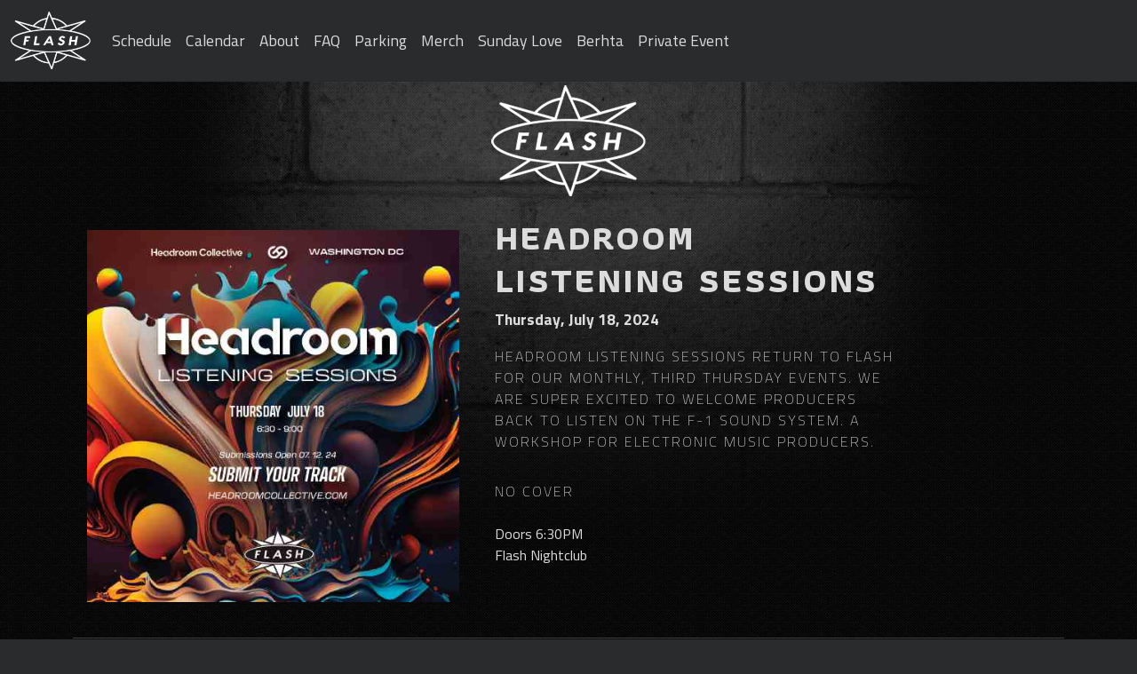

--- FILE ---
content_type: text/html; charset=utf-8
request_url: https://www.flashdc.com/e/tDIhaIjIMk
body_size: 10753
content:
<!DOCTYPE html><html><head><meta charSet="utf-8"/><meta name="viewport" content="width=device-width"/><title>Headroom Listening Sessions on Thursday, July 18, 2024</title><meta name="description" content="View details including start time, end time, and options to purchase tickets for Headroom Listening Sessions"/><link rel="icon" type="image/png" sizes="32x32" href="https://p.nightclub.ai/parse/files/eDM4KibwZVDZ040sjXGHbH6V0jIlEXpdWz4w36b6/6a83e8db78a939818c4e06204063aa50_favicon.ico"/><link rel="stylesheet" data-href="https://fonts.googleapis.com/css2?family=Athiti:wght@200;300;400;600;700;900&amp;family=Titillium+Web:wght@200;300;400;600;700;900&amp;display=swap" data-optimized-fonts="true"/><meta name="next-head-count" content="6"/><link rel="preconnect" href="https://fonts.googleapis.com"/><link rel="preconnect" href="https://fonts.gstatic.com" crossorigin="anonymous"/><link rel="preload" href="/_next/static/css/00d9efc0cd4880a8.css" as="style"/><link rel="stylesheet" href="/_next/static/css/00d9efc0cd4880a8.css" data-n-g=""/><noscript data-n-css=""></noscript><script defer="" nomodule="" src="/_next/static/chunks/polyfills-c67a75d1b6f99dc8.js"></script><script src="/_next/static/chunks/webpack-c476691ab288f81c.js" defer=""></script><script src="/_next/static/chunks/framework-e7e0641db9648183.js" defer=""></script><script src="/_next/static/chunks/main-f3ea47905a277f50.js" defer=""></script><script src="/_next/static/chunks/pages/_app-7ce80bc402c0abf2.js" defer=""></script><script src="/_next/static/chunks/2cca2479-9e6ece8218d4c9c0.js" defer=""></script><script src="/_next/static/chunks/298-fe0a04b906c0ff3c.js" defer=""></script><script src="/_next/static/chunks/794-3aa93907971f74ee.js" defer=""></script><script src="/_next/static/chunks/844-9f8c7e92507e5921.js" defer=""></script><script src="/_next/static/chunks/556-0e7cc111cfc140aa.js" defer=""></script><script src="/_next/static/chunks/pages/_sites/%5Bsite%5D/e/%5BeventId%5D-10927ddefa7c1839.js" defer=""></script><script src="/_next/static/W1ut5yocpySwOlsHGB0CX/_buildManifest.js" defer=""></script><script src="/_next/static/W1ut5yocpySwOlsHGB0CX/_ssgManifest.js" defer=""></script><link rel="stylesheet" href="https://fonts.googleapis.com/css2?family=Athiti:wght@200;300;400;600;700;900&family=Titillium+Web:wght@200;300;400;600;700;900&display=swap"/></head><body><div id="__next"><div class="theme theme-dark theme-florida "><style>
      :root {
        --theme-body-bg-url: url(https://p.nightclub.ai/parse/files/eDM4KibwZVDZ040sjXGHbH6V0jIlEXpdWz4w36b6/a7de511763ee1983e616484b4fa4a744_background.jpeg);
        --theme-header-font: Athiti, sans-serif;
--theme-body-font: Titillium Web, sans-serif;
        --theme-bg-rgb: 41, 43, 44;
--theme-text-rgb: 220, 220, 221;
        
      }
    </style><nav class="navbar navbar-expand-md navbar-dark fixed-top"><div class="container-fluid"><a href="/" class="navbar-brand"><img src="https://p.nightclub.ai/parse/files/eDM4KibwZVDZ040sjXGHbH6V0jIlEXpdWz4w36b6/tfss-57cf6eed-79e1-4fb2-9b58-b70044c1af39-flashlogo_white_transparent.png" height="65" alt="Flash Nightclub logo"/></a><button aria-controls="navMenu" type="button" aria-label="Toggle navigation" class="navbar-toggler collapsed"><span class="navbar-toggler-icon"></span></button><div class="navbar-collapse collapse" id="navMenu"><ul class="fs-5 me-auto navbar-nav"><li class="nav-item"><a href="/schedule" data-rr-ui-event-key="/schedule" class="nav-link">Schedule</a></li><li class="nav-item"><a href="/calendar" data-rr-ui-event-key="/calendar" class="nav-link">Calendar</a></li><li class="nav-item"><a href="/about" data-rr-ui-event-key="/about" class="nav-link">About</a></li><li class="nav-item"><a href="/faq" data-rr-ui-event-key="/faq" class="nav-link">FAQ</a></li><li class="nav-item"><a href="/parking" data-rr-ui-event-key="/parking" class="nav-link">Parking</a></li><li class="nav-item"><a href="https://flash-dc.myshopify.com/" data-rr-ui-event-key="https://flash-dc.myshopify.com/" class="nav-link">Merch</a></li><li class="nav-item"><a href="/sundaylove" data-rr-ui-event-key="/sundaylove" class="nav-link">Sunday Love</a></li><li class="nav-item"><a href="https://www.berhtaclub.com/" data-rr-ui-event-key="https://www.berhtaclub.com/" class="nav-link">Berhta</a></li><li class="nav-item"><a href="/inquiry" data-rr-ui-event-key="/inquiry" class="nav-link">Private Event</a></li></ul></div></div></nav><main class="flex-shrink-0"><div class="mb-3 text-center"><a class="d-inline-block" href="/"><img src="https://p.nightclub.ai/parse/files/eDM4KibwZVDZ040sjXGHbH6V0jIlEXpdWz4w36b6/tfss-57cf6eed-79e1-4fb2-9b58-b70044c1af39-flashlogo_white_transparent.png" alt="Flash Nightclub logo" class="d-block" style="max-height:225px"/></a></div><div class="container"><div class="row"><div class="col-sm-12 col-lg-5"><a href="https://p.nightclub.ai/parse/files/eDM4KibwZVDZ040sjXGHbH6V0jIlEXpdWz4w36b6/585ab0a27b06ba4fe461b486b3d6aa5a_event.png" target="_blank" class="d-block" rel="noopener"><img src="https://p.nightclub.ai/parse/files/eDM4KibwZVDZ040sjXGHbH6V0jIlEXpdWz4w36b6/585ab0a27b06ba4fe461b486b3d6aa5a_event.png" class="img-fluid p-3" alt="Event image for Headroom Listening Sessions"/></a></div><div class="col-sm-12 col-lg-5"><h1>Headroom Listening Sessions</h1><time dateTime="2024-07-18T18:30:00" class="fw-bold fs-5 d-block mb-3">Thursday, July 18, 2024</time><div class="server-content single-event-artists mb-4"><p>HEADROOM LISTENING SESSIONS RETURN TO FLASH FOR OUR MONTHLY, THIRD THURSDAY EVENTS. WE ARE SUPER EXCITED TO WELCOME PRODUCERS BACK TO LISTEN ON THE F-1 SOUND SYSTEM.&nbsp;A WORKSHOP FOR ELECTRONIC MUSIC PRODUCERS.</p>

<p>&nbsp;</p>

<p>NO COVER</p>
</div><p>Doors <!-- -->6:30PM<br/>Flash Nightclub</p><div class="d-grid mt-5"></div></div></div><div class="single-event-desc server-content my-4 pt-4"><p>HEADROOM Listening Sessions return to FLASH for our monthly, third Thursday events. We are super excited to welcome producers back to listen on the F-1 sound system.</p>

<p>HEADROOM Listening Sessions is a community driven, monthly workshop held every THIRD THURSDAY of the month in Washington DC and approximately every six weeks in San Francisco. The event is for electronic dance music producers to test new, original productions on a world sound system. The event is free and open to anyone 21+ that wants to listen or participate.</p>

<p>Please visit&nbsp;<a href="http://HeadroomCollective.com">HeadroomCollective.com</a>&nbsp;to upload your music for consideration and find out more about upcoming Listening Sessions and producer workshops.</p>
</div></div></main><footer class="footer py-3"><div class="container"><a href="/"><img class="footer-logo d-block mx-auto" src="https://p.nightclub.ai/parse/files/eDM4KibwZVDZ040sjXGHbH6V0jIlEXpdWz4w36b6/tfss-57cf6eed-79e1-4fb2-9b58-b70044c1af39-flashlogo_white_transparent.png" alt="Flash Nightclub logo"/></a><nav class="mb-3"><ul class="nav justify-content-center"><li class="nav-item"><a href="/schedule" class="nav-link">Schedule</a></li><li class="nav-item"><a href="/calendar" class="nav-link">Calendar</a></li><li class="nav-item"><a href="/about" class="nav-link">About</a></li><li class="nav-item"><a href="/faq" class="nav-link">FAQ</a></li><li class="nav-item"><a href="/parking" class="nav-link">Parking</a></li><li class="nav-item"><a href="https://flash-dc.myshopify.com/" class="nav-link">Merch</a></li><li class="nav-item"><a href="/sundaylove" class="nav-link">Sunday Love</a></li><li class="nav-item"><a href="https://www.berhtaclub.com/" class="nav-link">Berhta</a></li><li class="nav-item"><a href="/inquiry" class="nav-link">Private Event</a></li></ul></nav><address class="address text-center"><a href="https://www.google.com/maps/search/645+Florida+Avenue+NW+20001" target="_blank" rel="noopener">645 Florida Avenue NW</a><br/>Washington<!-- -->, <!-- -->DC<!-- --> <!-- -->20001<br/><a href="mailto:info@flashdc.com">info@flashdc.com</a></address><ul class="list-inline text-center"><li class="list-inline-item"><a href="https://instagram.com/flashclubdc" target="_blank" rel="noopener"><span class="visually-hidden">Instagram</span><svg aria-hidden="true" focusable="false" data-prefix="fab" data-icon="instagram" class="svg-inline--fa fa-instagram fa-1x " role="img" xmlns="http://www.w3.org/2000/svg" viewBox="0 0 448 512"><path fill="currentColor" d="M224.1 141c-63.6 0-114.9 51.3-114.9 114.9s51.3 114.9 114.9 114.9S339 319.5 339 255.9 287.7 141 224.1 141zm0 189.6c-41.1 0-74.7-33.5-74.7-74.7s33.5-74.7 74.7-74.7 74.7 33.5 74.7 74.7-33.6 74.7-74.7 74.7zm146.4-194.3c0 14.9-12 26.8-26.8 26.8-14.9 0-26.8-12-26.8-26.8s12-26.8 26.8-26.8 26.8 12 26.8 26.8zm76.1 27.2c-1.7-35.9-9.9-67.7-36.2-93.9-26.2-26.2-58-34.4-93.9-36.2-37-2.1-147.9-2.1-184.9 0-35.8 1.7-67.6 9.9-93.9 36.1s-34.4 58-36.2 93.9c-2.1 37-2.1 147.9 0 184.9 1.7 35.9 9.9 67.7 36.2 93.9s58 34.4 93.9 36.2c37 2.1 147.9 2.1 184.9 0 35.9-1.7 67.7-9.9 93.9-36.2 26.2-26.2 34.4-58 36.2-93.9 2.1-37 2.1-147.8 0-184.8zM398.8 388c-7.8 19.6-22.9 34.7-42.6 42.6-29.5 11.7-99.5 9-132.1 9s-102.7 2.6-132.1-9c-19.6-7.8-34.7-22.9-42.6-42.6-11.7-29.5-9-99.5-9-132.1s-2.6-102.7 9-132.1c7.8-19.6 22.9-34.7 42.6-42.6 29.5-11.7 99.5-9 132.1-9s102.7-2.6 132.1 9c19.6 7.8 34.7 22.9 42.6 42.6 11.7 29.5 9 99.5 9 132.1s2.7 102.7-9 132.1z"></path></svg></a></li><li class="list-inline-item"><a href="https://facebook.com/FlashClubDC" target="_blank" rel="noopener"><span class="visually-hidden">Facebook</span><svg aria-hidden="true" focusable="false" data-prefix="fab" data-icon="square-facebook" class="svg-inline--fa fa-square-facebook fa-1x " role="img" xmlns="http://www.w3.org/2000/svg" viewBox="0 0 448 512"><path fill="currentColor" d="M400 32H48A48 48 0 0 0 0 80v352a48 48 0 0 0 48 48h137.25V327.69h-63V256h63v-54.64c0-62.15 37-96.48 93.67-96.48 27.14 0 55.52 4.84 55.52 4.84v61h-31.27c-30.81 0-40.42 19.12-40.42 38.73V256h68.78l-11 71.69h-57.78V480H400a48 48 0 0 0 48-48V80a48 48 0 0 0-48-48z"></path></svg></a></li><li class="list-inline-item"><a href="https://twitter.com/flashclubdc" target="_blank" rel="noopener"><span class="visually-hidden">Twitter</span><svg aria-hidden="true" focusable="false" data-prefix="fab" data-icon="twitter" class="svg-inline--fa fa-twitter fa-1x " role="img" xmlns="http://www.w3.org/2000/svg" viewBox="0 0 512 512"><path fill="currentColor" d="M459.37 151.716c.325 4.548.325 9.097.325 13.645 0 138.72-105.583 298.558-298.558 298.558-59.452 0-114.68-17.219-161.137-47.106 8.447.974 16.568 1.299 25.34 1.299 49.055 0 94.213-16.568 130.274-44.832-46.132-.975-84.792-31.188-98.112-72.772 6.498.974 12.995 1.624 19.818 1.624 9.421 0 18.843-1.3 27.614-3.573-48.081-9.747-84.143-51.98-84.143-102.985v-1.299c13.969 7.797 30.214 12.67 47.431 13.319-28.264-18.843-46.781-51.005-46.781-87.391 0-19.492 5.197-37.36 14.294-52.954 51.655 63.675 129.3 105.258 216.365 109.807-1.624-7.797-2.599-15.918-2.599-24.04 0-57.828 46.782-104.934 104.934-104.934 30.213 0 57.502 12.67 76.67 33.137 23.715-4.548 46.456-13.32 66.599-25.34-7.798 24.366-24.366 44.833-46.132 57.827 21.117-2.273 41.584-8.122 60.426-16.243-14.292 20.791-32.161 39.308-52.628 54.253z"></path></svg></a></li><li class="list-inline-item"><a href="https://soundcloud.com/flashclubdc" target="_blank" rel="noopener"><span class="visually-hidden">Soundcloud</span><svg aria-hidden="true" focusable="false" data-prefix="fab" data-icon="soundcloud" class="svg-inline--fa fa-soundcloud fa-1x " role="img" xmlns="http://www.w3.org/2000/svg" viewBox="0 0 640 512"><path fill="currentColor" d="M111.4 256.3l5.8 65-5.8 68.3c-.3 2.5-2.2 4.4-4.4 4.4s-4.2-1.9-4.2-4.4l-5.6-68.3 5.6-65c0-2.2 1.9-4.2 4.2-4.2 2.2 0 4.1 2 4.4 4.2zm21.4-45.6c-2.8 0-4.7 2.2-5 5l-5 105.6 5 68.3c.3 2.8 2.2 5 5 5 2.5 0 4.7-2.2 4.7-5l5.8-68.3-5.8-105.6c0-2.8-2.2-5-4.7-5zm25.5-24.1c-3.1 0-5.3 2.2-5.6 5.3l-4.4 130 4.4 67.8c.3 3.1 2.5 5.3 5.6 5.3 2.8 0 5.3-2.2 5.3-5.3l5.3-67.8-5.3-130c0-3.1-2.5-5.3-5.3-5.3zM7.2 283.2c-1.4 0-2.2 1.1-2.5 2.5L0 321.3l4.7 35c.3 1.4 1.1 2.5 2.5 2.5s2.2-1.1 2.5-2.5l5.6-35-5.6-35.6c-.3-1.4-1.1-2.5-2.5-2.5zm23.6-21.9c-1.4 0-2.5 1.1-2.5 2.5l-6.4 57.5 6.4 56.1c0 1.7 1.1 2.8 2.5 2.8s2.5-1.1 2.8-2.5l7.2-56.4-7.2-57.5c-.3-1.4-1.4-2.5-2.8-2.5zm25.3-11.4c-1.7 0-3.1 1.4-3.3 3.3L47 321.3l5.8 65.8c.3 1.7 1.7 3.1 3.3 3.1 1.7 0 3.1-1.4 3.1-3.1l6.9-65.8-6.9-68.1c0-1.9-1.4-3.3-3.1-3.3zm25.3-2.2c-1.9 0-3.6 1.4-3.6 3.6l-5.8 70 5.8 67.8c0 2.2 1.7 3.6 3.6 3.6s3.6-1.4 3.9-3.6l6.4-67.8-6.4-70c-.3-2.2-2-3.6-3.9-3.6zm241.4-110.9c-1.1-.8-2.8-1.4-4.2-1.4-2.2 0-4.2.8-5.6 1.9-1.9 1.7-3.1 4.2-3.3 6.7v.8l-3.3 176.7 1.7 32.5 1.7 31.7c.3 4.7 4.2 8.6 8.9 8.6s8.6-3.9 8.6-8.6l3.9-64.2-3.9-177.5c-.4-3-2-5.8-4.5-7.2zm-26.7 15.3c-1.4-.8-2.8-1.4-4.4-1.4s-3.1.6-4.4 1.4c-2.2 1.4-3.6 3.9-3.6 6.7l-.3 1.7-2.8 160.8s0 .3 3.1 65.6v.3c0 1.7.6 3.3 1.7 4.7 1.7 1.9 3.9 3.1 6.4 3.1 2.2 0 4.2-1.1 5.6-2.5 1.7-1.4 2.5-3.3 2.5-5.6l.3-6.7 3.1-58.6-3.3-162.8c-.3-2.8-1.7-5.3-3.9-6.7zm-111.4 22.5c-3.1 0-5.8 2.8-5.8 6.1l-4.4 140.6 4.4 67.2c.3 3.3 2.8 5.8 5.8 5.8 3.3 0 5.8-2.5 6.1-5.8l5-67.2-5-140.6c-.2-3.3-2.7-6.1-6.1-6.1zm376.7 62.8c-10.8 0-21.1 2.2-30.6 6.1-6.4-70.8-65.8-126.4-138.3-126.4-17.8 0-35 3.3-50.3 9.4-6.1 2.2-7.8 4.4-7.8 9.2v249.7c0 5 3.9 8.6 8.6 9.2h218.3c43.3 0 78.6-35 78.6-78.3.1-43.6-35.2-78.9-78.5-78.9zm-296.7-60.3c-4.2 0-7.5 3.3-7.8 7.8l-3.3 136.7 3.3 65.6c.3 4.2 3.6 7.5 7.8 7.5 4.2 0 7.5-3.3 7.5-7.5l3.9-65.6-3.9-136.7c-.3-4.5-3.3-7.8-7.5-7.8zm-53.6-7.8c-3.3 0-6.4 3.1-6.4 6.7l-3.9 145.3 3.9 66.9c.3 3.6 3.1 6.4 6.4 6.4 3.6 0 6.4-2.8 6.7-6.4l4.4-66.9-4.4-145.3c-.3-3.6-3.1-6.7-6.7-6.7zm26.7 3.4c-3.9 0-6.9 3.1-6.9 6.9L227 321.3l3.9 66.4c.3 3.9 3.1 6.9 6.9 6.9s6.9-3.1 6.9-6.9l4.2-66.4-4.2-141.7c0-3.9-3-6.9-6.9-6.9z"></path></svg></a></li></ul><div class="row"><div class="col-6 text-center">Copyright © <!-- -->2026<br/>Flash Nightclub Washington DC<!-- -->. All Rights Reserved</div><div class="col-6 text-center"><form class="footer-email-signup"><span>Sign up for updates</span><br/><label for="footer-email" class="visually-hidden">Email address</label><div class="input-group input-group-sm justify-content-center"><input type="hidden" name="brand" value="flashdc"/><input type="email" name="email" id="footer-email" class="form-control footer-email-signup-input" placeholder="Type email address" required=""/><button type="submit" class="btn">Subscribe</button></div></form></div></div></div></footer><script type="application/ld+json">{"@context":"http://schema.org","@type":"NightClub","address":{"@type":"PostalAddress","addressCountry":"US","addressLocality":"Washington","streetAddress":"645 Florida Avenue NW","addressRegion":"DC","postalCode":"20001"},"name":"Flash Nightclub","paymentAccepted":"Visa, Master Card, Discover, Amex, ApplePay, AndroidPay","url":"https://www.flashdc.com","email":"info@flashdc.com"}</script></div><!--$--><!--/$--></div><script id="__NEXT_DATA__" type="application/json">{"props":{"pageProps":{"event":{"id":"tDIhaIjIMk","start":"2024-07-18T18:30:00","end":null,"name":"Headroom Listening Sessions","html_description":"\u003cp\u003eHEADROOM Listening Sessions return to FLASH for our monthly, third Thursday events. We are super excited to welcome producers back to listen on the F-1 sound system.\u003c/p\u003e\r\n\r\n\u003cp\u003eHEADROOM Listening Sessions is a community driven, monthly workshop held every THIRD THURSDAY of the month in Washington DC and approximately every six weeks in San Francisco. The event is for electronic dance music producers to test new, original productions on a world sound system. The event is free and open to anyone 21+ that wants to listen or participate.\u003c/p\u003e\r\n\r\n\u003cp\u003ePlease visit\u0026nbsp;\u003ca href=\"http://HeadroomCollective.com\"\u003eHeadroomCollective.com\u003c/a\u003e\u0026nbsp;to upload your music for consideration and find out more about upcoming Listening Sessions and producer workshops.\u003c/p\u003e\r\n","html_artists":"\u003cp\u003eHEADROOM LISTENING SESSIONS RETURN TO FLASH FOR OUR MONTHLY, THIRD THURSDAY EVENTS. WE ARE SUPER EXCITED TO WELCOME PRODUCERS BACK TO LISTEN ON THE F-1 SOUND SYSTEM.\u0026nbsp;A WORKSHOP FOR ELECTRONIC MUSIC PRODUCERS.\u003c/p\u003e\r\n\r\n\u003cp\u003e\u0026nbsp;\u003c/p\u003e\r\n\r\n\u003cp\u003eNO COVER\u003c/p\u003e\r\n","url_image":"https://p.nightclub.ai/parse/files/eDM4KibwZVDZ040sjXGHbH6V0jIlEXpdWz4w36b6/585ab0a27b06ba4fe461b486b3d6aa5a_event.png","url_tickets":"","message":null,"venue_name":"Flash Nightclub","brand":null,"url_reservations":null,"urls":{"data":[]}},"site":{"name":"Flash Nightclub","email":"info@flashdc.com","title":"Flash: Nightclub and Bar - Washington DC","meta_description":"Flash is an intimate nightclub and bar created for music lovers, located in the Shaw district of Washington DC.","html_about":"\u003cp\u003e\u003cimg src=\"https://p.nightclub.ai/parse/files/eDM4KibwZVDZ040sjXGHbH6V0jIlEXpdWz4w36b6/1ac592e78b3819e7b9da17b5bf8de366_image.jpg\" style=\"float:right; margin-bottom:15px; margin-left:15px; width:440px\" /\u003e\u003c/p\u003e\r\n\r\n\u003cp\u003e\u003cstrong\u003eAddress\u003c/strong\u003e\u003cbr /\u003e\r\n645 Florida Avenue NW\u003cbr /\u003e\r\nWashington DC 20001 \u003ca href=\"http://goo.gl/maps/Qq67J\" target=\"_blank\"\u003eget directions\u003c/a\u003e\u003cbr /\u003e\r\n\u003cbr /\u003e\r\n\u003cstrong\u003eMetro\u003c/strong\u003e\u003cbr /\u003e\r\n\u003ca href=\"https://www.wmata.com/rider-guide/stations/shaw-howard.cfm\" target=\"_blank\"\u003eShaw / Howard University station\u003c/a\u003e - 2 minute walk\u003cbr /\u003e\r\n\u003ca href=\"https://www.wmata.com/rider-guide/stations/u-street.cfm\" target=\"_blank\"\u003eU Street/African-American Civil War Memorial/Cardozo station\u003c/a\u003e- 5 minute walk\u003cbr /\u003e\r\n\u003cbr /\u003e\r\n\u003cstrong\u003eParking\u003c/strong\u003e \u003ca href=\"https://spothero.com/destination/washington-dc/howard-university-parking?spot-id=2933\" target=\"_blank\"\u003e2204 Georgia Ave NW\u003c/a\u003e - 2 minute walk to 24/7 secure parking lot\u003cbr /\u003e\r\nStreet parking is limited \u003cstrong\u003eMap \u003c/strong\u003e\u003cbr /\u003e\r\n\u003csmall\u003e\u003ca href=\"http://goo.gl/maps/Qq67J\" target=\"_blank\"\u003eView large map\u003c/a\u003e\u003c/small\u003e\u003cbr /\u003e\r\n\u0026nbsp;\u003c/p\u003e\r\n\r\n\u003cp\u003eFlash opened its doors in June of 2013 as a collaboration between long-time lovers of music, former DJ\u0026rsquo;s, and music industry vets. Their goal was to present an intimate space where artists can express themselves clearly and fans can hear their favorite artists in an ideal setting.\u003cbr /\u003e\r\n\u003cbr /\u003e\r\nThe Club Level features an acoustically treated studio-quality room showcasing a custom Funktion One sound system and a next-generation lighting rig designed to heighten the experience. It provides a balance between dance floor, fully stocked bar and wall-to-wall bench seating.\u003cbr /\u003e\r\n\u003cbr /\u003e\r\nThe ground floor, appropriately named Flash Bar, features a separate dance floor and DJ area, coat check, ATM, additional restrooms, and a fully stocked bar specializing in a wide selection of liquor and hand-crafted cocktails.\u003cbr /\u003e\r\n\u003cbr /\u003e\r\nThe rooftop, aka Green Room, features a third DJ booth, dancefloor, and a fully retractable top and bi-fold doors to enjoy the open air. The dancefloor is surrounded by greenery, lounge seating and views of DC. The extended bar menu on the roof features frozen cocktails, organic juices, and kombucha.\u003cbr /\u003e\r\n\u003cbr /\u003e\r\nFlash is open every Friday and Saturday night with headlining national and international DJ talents covering a wide spectrum of house music, from deep to techno. Other styles of music are also presented numerous nights per week. Please check the events page for the latest list of events.\u003cbr /\u003e\r\n\u0026nbsp;\u003c/p\u003e\r\n\r\n\u003cp\u003e\u0026nbsp;\u003c/p\u003e\r\n\r\n\u003cp\u003e\u003cimg class=\"img-fluid\" src=\"https://p.nightclub.ai/parse/files/eDM4KibwZVDZ040sjXGHbH6V0jIlEXpdWz4w36b6/5db613afaf1cca9b3299885dd6696598_image.jpg\" /\u003e\u003c/p\u003e\r\n\r\n\u003cp\u003e\u003cimg class=\"img-fluid\" src=\"https://p.nightclub.ai/parse/files/eDM4KibwZVDZ040sjXGHbH6V0jIlEXpdWz4w36b6/1a23bd340f314e0d480687fa19395c47_image.JPG\" /\u003e\u003c/p\u003e\r\n\r\n\u003cp\u003e\u003cimg class=\"img-fluid\" src=\"https://p.nightclub.ai/parse/files/eDM4KibwZVDZ040sjXGHbH6V0jIlEXpdWz4w36b6/e72fcf71c1c1deac1845126fb6376fdd_image.jpg\" /\u003e\u003c/p\u003e\r\n\r\n\u003cp\u003e\u003cimg class=\"img-fluid\" src=\"https://p.nightclub.ai/parse/files/eDM4KibwZVDZ040sjXGHbH6V0jIlEXpdWz4w36b6/6aed76a63e2a1faaab02cfe684390b65_image.jpg\" /\u003e\u003c/p\u003e\r\n\r\n\u003cp\u003e\u003cimg class=\"img-fluid\" src=\"https://p.nightclub.ai/parse/files/eDM4KibwZVDZ040sjXGHbH6V0jIlEXpdWz4w36b6/91b666224f647834cdc015d155904dd0_image.JPG\" /\u003e\u003c/p\u003e\r\n\r\n\u003cp\u003e\u003cimg class=\"img-fluid\" src=\"https://p.nightclub.ai/parse/files/eDM4KibwZVDZ040sjXGHbH6V0jIlEXpdWz4w36b6/0191e75c966bb9aad475467421e2c3f5_image.JPG\" /\u003e\u003c/p\u003e\r\n\r\n\u003cp\u003e\u003cimg class=\"img-fluid\" src=\"https://p.nightclub.ai/parse/files/eDM4KibwZVDZ040sjXGHbH6V0jIlEXpdWz4w36b6/ff73605774f56598952883abddf9c1f3_image.JPG\" /\u003e\u003c/p\u003e\r\n\r\n\u003cp\u003e\u003cimg class=\"img-fluid\" src=\"https://p.nightclub.ai/parse/files/eDM4KibwZVDZ040sjXGHbH6V0jIlEXpdWz4w36b6/5610b4d816fcc2143ee3b094258f7341_image.JPG\" /\u003e\u003c/p\u003e\r\n","html_faqs":"\u003cp\u003eWhat kind of music will I find in Flash?\u003c/p\u003e\r\n\r\n\u003cp\u003e\u003cem\u003eFlash features headlining national and international DJ talents covering a wide spectrum of house music, from disco to techno. Drum n Bass and other styles of electronic dance music are frequently performed on other nights of the week. Please check latest event listings. For EDM, Top 40, Latin, Hip Hop, etc., we recommend checking elsewhere.\u003c/em\u003e\u003c/p\u003e\r\n\r\n\u003cp\u003e\u0026nbsp;\u003c/p\u003e\r\n\r\n\u003cp\u003eIs there a dress code at Flash?\u003c/p\u003e\r\n\r\n\u003cp\u003e\u003cem\u003eFlash encourages fans to express themselves creatively. Flash does not maintain a strict dress code. However, suits, dress shirts, sports jerseys, flip flops, or any kind of insulting apparel are grounds for denial of access to the venue.\u003c/em\u003e\u003c/p\u003e\r\n\r\n\u003cp\u003e\u0026nbsp;\u003c/p\u003e\r\n\r\n\u003cp\u003eHow is cell phone use defined at Flash?\u003c/p\u003e\r\n\r\n\u003cp\u003e\u003cem\u003eMaintaining a great vibe is of paramount importance to all of our shows and cell phone use on the dancefloor is not only disruptive to the dancefloor energy, but offensive to the artists performing.\u003c/em\u003e\u003c/p\u003e\r\n\r\n\u003cp\u003e\u0026nbsp;\u003c/p\u003e\r\n\r\n\u003cp\u003e\u003cem\u003eCell phone use on any dancefloor is discouraged and prohibited. Continued use results in ejection.\u003c/em\u003e\u003c/p\u003e\r\n\r\n\u003cp\u003e\u0026nbsp;\u003c/p\u003e\r\n\r\n\u003cp\u003eI\u0026rsquo;m 20 years old, can I get into Flash?\u003c/p\u003e\r\n\r\n\u003cp\u003e\u003cem\u003eNo, Flash is strictly 21 and over.\u0026nbsp; We require a valid government issued ID for entrance.\u003c/em\u003e\u003c/p\u003e\r\n\r\n\u003cp\u003e\u0026nbsp;\u003c/p\u003e\r\n\r\n\u003cp\u003eHow can I purchase tickets?\u003c/p\u003e\r\n\r\n\u003cp\u003e\u003cem\u003eFlash tickets can be purchased directly through FlashDC.com and Resident Advisor (RA).\u0026nbsp; Online ticket sales end 7PM on the day of the show.\u0026nbsp; Additional tickets will be available at the door, unless otherwise noted.\u003c/em\u003e\u003c/p\u003e\r\n\r\n\u003cp\u003e\u003cbr /\u003e\r\nCan I purchase tickets at the door with a credit card?\u003c/p\u003e\r\n\r\n\u003cp\u003e\u003cem\u003eNo, Flash box office is cash only. Fear not, there are ATMs on the premises.\u003c/em\u003e\u003c/p\u003e\r\n\r\n\u003cp\u003e\u003cem\u003eCredit cards can be used to purchase tickets online in advance.\u003c/em\u003e\u003c/p\u003e\r\n\r\n\u003cp\u003e\u0026nbsp;\u003c/p\u003e\r\n\r\n\u003cp\u003eI left my jacket at Flash, is there a lost \u0026amp; found?\u003c/p\u003e\r\n\r\n\u003cp\u003e\u003cem\u003eYes, please call the Flash office at 202-728-8791.\u0026nbsp; If no one is available to take your call, please email info at flashdc dot com and we will get back to you on the next business day.\u003c/em\u003e\u003c/p\u003e\r\n\r\n\u003cp\u003e\u0026nbsp;\u003c/p\u003e\r\n\r\n\u003cp\u003eCan I DJ at Flash?\u003c/p\u003e\r\n\r\n\u003cp\u003e\u003cem\u003eWe are always seeking talented DJ\u0026rsquo;s and musicians. You may drop off a mix-CD or email info(at)flashdc.com with a link to your mix.\u0026nbsp; You may not hear from us, but we listen to everything we receive.\u003c/em\u003e\u003c/p\u003e\r\n\r\n\u003cp\u003e\u0026nbsp;\u003c/p\u003e\r\n\r\n\u003cp\u003eI want to work at Flash, how can I apply?\u003c/p\u003e\r\n\r\n\u003cp\u003e\u003cem\u003eWe\u0026rsquo;re always looking forward to hearing from creative and dedicated individuals looking to join our team in all aspects of venue and bar management, security, bartending, promotions, marketing and more.To apply, shoot an email to info(at)flashdc.com and tell us why you should be part of the team. \u003c/em\u003e\u003c/p\u003e\r\n\r\n\u003cp\u003e\u0026nbsp;\u003c/p\u003e\r\n","url":"https://www.flashdc.com","url_name":"flashdc","facebook":"FlashClubDC","instagram":"flashclubdc","twitter":"flashclubdc","soundcloud":"flashclubdc","tiktok":"","youtube":"","url_logo":"https://p.nightclub.ai/parse/files/eDM4KibwZVDZ040sjXGHbH6V0jIlEXpdWz4w36b6/tfss-57cf6eed-79e1-4fb2-9b58-b70044c1af39-flashlogo_white_transparent.png","url_favicon":"https://p.nightclub.ai/parse/files/eDM4KibwZVDZ040sjXGHbH6V0jIlEXpdWz4w36b6/6a83e8db78a939818c4e06204063aa50_favicon.ico","url_background":"https://p.nightclub.ai/parse/files/eDM4KibwZVDZ040sjXGHbH6V0jIlEXpdWz4w36b6/a7de511763ee1983e616484b4fa4a744_background.jpeg","background_hex":"","language":"en_us","segment":"fFnEc7XReI2tHbSGYtcjJQplab7oUiV2","theme":"dark:florida","stripe_pricing_table_key":"pk_test_diJKpYxcwYUNzzmHLS2VtKQN","stripe_pricing_table_id":"prctbl_1OW0YaFKgndme4DCrAJmMO4n","fonts":[{"name":"Athiti","type":"header","weights":[{"size":"200"},{"size":"300"},{"size":"400"},{"size":"600"},{"size":"700"},{"size":"900"}]},{"name":"Titillium Web","type":"body","weights":[{"size":"200"},{"size":"300"},{"size":"400"},{"size":"600"},{"size":"700"},{"size":"900"}]}],"navigation":[{"i18n":"en-US","name":"Schedule","href":"/schedule","target":null},{"i18n":"es_MX","name":"Cronograma","href":"/schedule","target":null},{"i18n":"en-US","name":"Calendar","href":"/calendar","target":null},{"i18n":"es-MX","name":"Calendario","href":"/calendar","target":null},{"i18n":"en-US","name":"About","href":"/about","target":null},{"i18n":"en-US","name":"FAQ","href":"/faq","target":null},{"i18n":"es-MX","name":"preguntas y respuestas","href":"/faq","target":null},{"i18n":"en-US","name":"Parking","href":"/parking","target":null},{"i18n":"es-MX","name":"Parking","href":"/parking","target":null},{"i18n":"en-US","name":"Merch","href":"https://flash-dc.myshopify.com/","target":null},{"i18n":"en-US","name":"Sunday Love","href":"/sundaylove","target":null},{"i18n":"en-US","name":"Berhta","href":"https://www.berhtaclub.com/","target":"_blank"},{"i18n":"en-US","name":"Private Event","href":"/inquiry","target":null}],"venues":[{"name":"Flash Nightclub","html_parking":"\u003chr /\u003e\r\n\u003cp\u003eFlash has partnered with \u003ca href=\"https://spothero.app.link/ts1p2NqSe1?kind=destination\u0026amp;id=45951\u0026amp;$3p=a_hasoffers\u0026amp;$affiliate_json=http%3A%2F%2Ftracking.spothero.com%2Faff_c%3Foffer_id%3D1%26aff_id%3D1248%26format%3Djson\"\u003eSpotHero\u003c/a\u003e to make it easier and convenient to drive. Simply purchase a SpotHero pass before you arrive, drive to the parking lot and show the staff on-site that you already paid and they will assist you when you arrive.\u003cbr /\u003e\r\n\u003cbr /\u003e\r\n\u003ca href=\"https://spothero.app.link/ts1p2NqSe1?kind=destination\u0026amp;id=45951\u0026amp;$3p=a_hasoffers\u0026amp;$affiliate_json=http%3A%2F%2Ftracking.spothero.com%2Faff_c%3Foffer_id%3D1%26aff_id%3D1248%26format%3Djson\" target=\"_blank\"\u003e\u003cimg src=\"https://media.go2speed.org/brand/files/spothero/1/sh-prtnr-tune-button-400.png\" style=\"height:106px; width:400px\" /\u003e\u003c/a\u003e\u003c/p\u003e\r\n\r\n\u003cp\u003e\u0026nbsp;\u003c/p\u003e\r\n\r\n\u003cp\u003e\u0026nbsp;\u003c/p\u003e\r\n","html_map":"\u003cscript\u003e\r\n    mapboxgl.accessToken = 'pk.eyJ1IjoibWljaGFlbGZyeWUiLCJhIjoiUWJaSUpFZyJ9.yfzuc88AVOZeiBIfNftS9A';\r\n    var map = new mapboxgl.Map({\r\n        style: 'mapbox://styles/mapbox/dark-v10',\r\n        center: [-77.021441,38.916223],\r\n        zoom: 16,\r\n        pitch: 25,\r\n        bearing: -17.6,\r\n        container: 'map',\r\n        antialias: true\r\n    });\r\n\r\n    map.on('load', function () {\r\n        // Insert the layer beneath any symbol layer.\r\n        var layers = map.getStyle().layers;\r\n        var labelLayerId;\r\n        for (var i = 0; i \u003c layers.length; i++) {\r\n            if (layers[i].type === 'symbol' \u0026\u0026 layers[i].layout['text-field']) {\r\n                labelLayerId = layers[i].id;\r\n                break;\r\n            }\r\n        }\r\n\r\n        // The 'building' layer in the Mapbox Streets\r\n        // vector tileset contains building height data\r\n        // from OpenStreetMap.\r\n        map.addLayer(\r\n            {\r\n                'id': 'add-3d-buildings',\r\n                'source': 'composite',\r\n                'source-layer': 'building',\r\n                'filter': ['==', 'extrude', 'true'],\r\n                'type': 'fill-extrusion',\r\n                'minzoom': 15,\r\n                'paint': {\r\n                    'fill-extrusion-color': '#aaa',\r\n\r\n                    // Use an 'interpolate' expression to\r\n                    // add a smooth transition effect to\r\n                    // the buildings as the user zooms in.\r\n                    'fill-extrusion-height': [\r\n                        'interpolate',\r\n                        ['linear'],\r\n                        ['zoom'],\r\n                        15,\r\n                        0,\r\n                        15.05,\r\n                        ['get', 'height']\r\n                    ],\r\n                    'fill-extrusion-base': [\r\n                        'interpolate',\r\n                        ['linear'],\r\n                        ['zoom'],\r\n                        15,\r\n                        0,\r\n                        15.05,\r\n                        ['get', 'min_height']\r\n                    ],\r\n                    'fill-extrusion-opacity': 0.6\r\n                }\r\n            },\r\n\r\n            labelLayerId\r\n        );\r\n\r\n// Set marker options.\r\nconst marker = new mapboxgl.Marker({\r\ncolor: '#FFFFFF',\r\ndraggable: true\r\n}).setLngLat([-77.021441,38.916223])\r\n\r\n.addTo(map);\r\n            var layerList = document.getElementById('menu');\r\n        var inputs = layerList.getElementsByTagName('input');\r\n\r\n        function switchLayer(layer) {\r\n            var layerId = layer.target.id;\r\n            map.setStyle('mapbox://styles/mapbox/' + layerId);\r\n        }\r\n\r\n        for (var i = 0; i \u003c inputs.length; i++) {\r\n            inputs[i].onclick = switchLayer;\r\n        }\r\n    });\r\n\u003c/script\u003e ","timezone":"Eastern Standard Time","phone":"","address":{"street_number":"645","street_name":"Florida","street_type":"Avenue","identifier":"NW","city":"Washington","postal":"20001","state":"DC","country":"US","latitude":"38.916223","longitude":"-77.021441"}}],"url_qr":"https://p.nightclub.ai/parse/files/eDM4KibwZVDZ040sjXGHbH6V0jIlEXpdWz4w36b6/7ca1d6cb72f629bf3552ebe4832e4778_image.pdf","type":"venue","background_rgb":null,"color_mode":"dark","theme_name":"florida"}},"__N_SSG":true},"page":"/_sites/[site]/e/[eventId]","query":{"site":"flashdc.com","eventId":"tDIhaIjIMk"},"buildId":"W1ut5yocpySwOlsHGB0CX","isFallback":false,"isExperimentalCompile":false,"gsp":true,"scriptLoader":[]}</script></body></html>

--- FILE ---
content_type: application/javascript; charset=utf-8
request_url: https://www.flashdc.com/_next/static/chunks/844-9f8c7e92507e5921.js
body_size: 4685
content:
"use strict";(self.webpackChunk_N_E=self.webpackChunk_N_E||[]).push([[844],{3729:function(e,t,n){var r=n(5893),a=n(7294),l=n(5861),s=n(7094);t.Z=e=>{let{classNames:t=[]}=e,n=(0,l.W4)(),c=(0,s.rE)(n),{email:i}=n,{address:o,phone:u}=c;if(!o)return null;let{city:d,state:m,postal:h}=o,f=(0,s.OU)(o);if(!f||!m||!h||!d)return null;let x=(0,s.un)(u);return(0,r.jsxs)("address",{className:["address",...t].join(" "),children:[(0,r.jsx)("a",{href:(0,s.Cv)("".concat(f," ").concat(h)),target:"_blank",rel:"noopener",children:f}),(0,r.jsx)("br",{}),d,", ",m," ",h,x&&(0,r.jsxs)(a.Fragment,{children:[(0,r.jsx)("br",{}),(0,r.jsx)("a",{href:"tel:".concat(x),children:x})]}),i&&(0,r.jsxs)(a.Fragment,{children:[(0,r.jsx)("br",{}),(0,r.jsx)("a",{href:"mailto:".concat(i),children:i})]})]})}},844:function(e,t,n){n.d(t,{Z:function(){return M}});var r=n(5893),a=n(7294),l=n(9008),s=n.n(l),c=n(1163),i=n(5861),o=n(7094),u=n(6105),d=n(682),m=n(8340),h=n(1637),f=e=>{let{activePath:t,navItems:n,variant:a}=e,{name:l,url_logo:s}=(0,i.W4)();return(0,r.jsx)(h.Z,{variant:a,expand:"md",fixed:"top",children:(0,r.jsxs)(d.Z,{fluid:!0,children:[s&&(0,r.jsx)(h.Z.Brand,{href:"/",children:(0,r.jsx)("img",{src:s,height:"65",alt:"".concat(l," logo")})}),(0,r.jsx)(h.Z.Toggle,{"aria-controls":"navMenu"}),(0,r.jsx)(h.Z.Collapse,{id:"navMenu",children:(0,r.jsx)(m.Z,{className:"fs-5 me-auto",as:"ul",children:n.map(e=>(0,r.jsx)(m.Z.Item,{as:"li",children:(0,r.jsx)(m.Z.Link,{href:e.href,active:e.href===t,children:e.name})},e.href))})})]})})};let x={[u.r7.DC]:e=>{let{activePath:t,navItems:n,variant:a}=e,{name:l,url_logo:s}=(0,i.W4)();return(0,r.jsx)(h.Z,{variant:a,expand:"md",fixed:"top",children:(0,r.jsxs)(d.Z,{children:[s&&(0,r.jsx)(h.Z.Brand,{href:"/",children:(0,r.jsx)("img",{src:s,height:"55",alt:"".concat(l," logo")})}),(0,r.jsx)(h.Z.Toggle,{"aria-controls":"navMenu"}),(0,r.jsx)(h.Z.Collapse,{id:"navMenu",children:(0,r.jsx)(m.Z,{className:"font-header fw-bold fs-5 text-uppercase ms-md-auto",as:"ul",children:n.map(e=>(0,r.jsx)(m.Z.Item,{as:"li",children:(0,r.jsx)(m.Z.Link,{href:e.href,active:e.href===t,children:e.name})},e.href))})})]})})},[u.r7.FLORIDA]:f,default:f};var j=()=>{let{asPath:e,isReady:t}=(0,c.useRouter)(),{navigation:n,theme_name:l,color_mode:s}=(0,i.W4)(),u=(0,o.Ft)(s)?"dark":s,d=(0,o.rT)(n),[m,h]=(0,a.useState)("/");(0,a.useEffect)(()=>{t&&h(e)},[t,e]);let f=(0,o.u_)(l,x);return(0,r.jsx)(f,{activePath:m,navItems:d,variant:u})},p=n(1664),g=n.n(p),v=n(2570),b=n(3729),y=()=>{let{navigation:e}=(0,i.W4)();if((0,o.Ft)(e))return null;let t=e.filter(e=>(null==e?void 0:e.i18n)==="en-US"&&!(0,o.Ft)(e.href)&&!(0,o.Ft)(e.name));return(0,r.jsx)("nav",{className:"mb-3",children:(0,r.jsx)("ul",{className:"nav justify-content-center",children:t.map(e=>(0,r.jsx)("li",{className:"nav-item",children:(0,r.jsx)("a",{href:e.href,className:"nav-link",children:e.name})},e.href))})})},N=n(5121);let k=e=>{let{isError:t,isSubmitting:n}=e,l=(0,i.W4)();return(0,r.jsxs)(a.Fragment,{children:[(0,r.jsx)("label",{htmlFor:"footer-email",className:"visually-hidden",children:"Email address"}),(0,r.jsxs)("div",{className:"input-group input-group-sm justify-content-center",children:[(0,r.jsx)("input",{type:"hidden",name:"brand",value:l.url_name}),(0,r.jsx)("input",{type:"email",name:"email",id:"footer-email",className:"form-control footer-email-signup-input",placeholder:"Type email address",required:!0}),(0,r.jsx)("button",{type:"submit",className:"btn",disabled:n,children:"Subscribe"})]}),t&&(0,r.jsx)("div",{className:"text-danger",role:"alert",children:"We encountered an error. Please try again later."})]})};var F=()=>{let e=(0,a.useRef)(null),[t,n]=(0,a.useState)(!1),[l,s]=(0,a.useState)(!1),[c,i]=(0,a.useState)(!1);async function o(t){t.preventDefault(),i(!0),s(!1);let r=Object.fromEntries(new FormData(t.currentTarget));try{var a;await N.Z.post("/api/contact",r),n(!0),null===(a=e.current)||void 0===a||a.reset()}catch(e){s(!0)}i(!1)}return(0,r.jsxs)("form",{className:"footer-email-signup",onSubmit:o,ref:e,children:[(0,r.jsx)("span",{children:"Sign up for updates"}),(0,r.jsx)("br",{}),t?(0,r.jsx)("div",{children:"Success! Thank you"}):(0,r.jsx)(k,{isSubmitting:c,isError:l})]})},C=()=>{let e=(0,i.W4)(),t=(0,o.rE)(e),{name:n,url_logo:a}=e,{address:l}=t,{city:s,state:c}=l||{},u=s&&c?"".concat(n," ").concat(s," ").concat(c):n;return(0,r.jsx)("footer",{className:"footer py-3",children:(0,r.jsxs)("div",{className:"container",children:[a&&(0,r.jsx)(g(),{href:"/",children:(0,r.jsx)("img",{className:"footer-logo d-block mx-auto",src:a,alt:"".concat(n," logo")})}),(0,r.jsx)(y,{}),(0,r.jsx)(b.Z,{classNames:["text-center"]}),(0,r.jsx)(v.Z,{}),(0,r.jsxs)("div",{className:"row",children:[(0,r.jsxs)("div",{className:"col-6 text-center",children:["Copyright \xa9 ",new Date().getFullYear(),(0,r.jsx)("br",{}),u,". All Rights Reserved"]}),(0,r.jsx)("div",{className:"col-6 text-center",children:(0,r.jsx)(F,{})})]})]})})};let S={[u.r7.DC]:()=>{let e=(0,i.W4)(),{name:t,navigation:n,url_logo:a}=e,l=null==n?void 0:n.filter(e=>(null==e?void 0:e.i18n)==="en-US"&&!(0,o.Ft)(e.href)&&!(0,o.Ft)(e.name));return(0,r.jsx)("footer",{className:"footer py-3",children:(0,r.jsxs)("div",{className:"container",children:[(0,r.jsxs)("div",{className:"row",children:[(0,r.jsx)("div",{className:"col-md-12",children:(0,r.jsx)("hr",{className:"my-4"})}),(0,r.jsx)("div",{className:"col-md-3",children:a&&(0,r.jsx)(g(),{href:"/",children:(0,r.jsx)("img",{className:"footer-logo d-block mx-auto mb-3",src:a,alt:"".concat(t," logo")})})}),(0,r.jsx)("div",{className:"col-md-6",children:l&&(0,r.jsx)("nav",{className:"mb-3",children:(0,r.jsx)("ul",{className:"nav flex-column",children:l.map(e=>(0,r.jsx)("li",{className:"nav-item text-center",children:(0,r.jsx)("a",{href:e.href,className:"nav-link font-header text-uppercase fw-bold",children:e.name})},e.href))})})}),(0,r.jsx)("div",{className:"col-md-3",children:(0,r.jsx)(v.Z,{})})]}),(0,r.jsx)("div",{className:"row",children:(0,r.jsxs)("div",{className:"fs-7 my-3 text-center",children:["\xa9 ",new Date().getFullYear()," ",t]})})]})})},[u.r7.FLORIDA]:C,default:C};var Z=()=>{let{theme_name:e}=(0,i.W4)(),t=(0,o.u_)(e,S);return(0,r.jsx)(t,{})};let w=e=>{let{logoUrl:t,venueName:n}=e;return(0,r.jsx)("div",{className:"mb-3 text-center",children:(0,r.jsx)(g(),{href:"/",className:"d-inline-block",children:(0,r.jsx)("img",{src:t,alt:"".concat(n," logo"),className:"d-block",style:{maxHeight:"225px"}})})})},D={[u.r7.DC]:()=>null,[u.r7.FLORIDA]:w,default:w};var A=()=>{var e;let{name:t,theme_name:n,url_logo:a}=(0,i.W4)();if(!a)return null;let l=(0,o.Ft)(n)?D.default:null!==(e=D[n])&&void 0!==e?e:D.default;return(0,r.jsx)(l,{logoUrl:a,venueName:t})},E=n(4298),I=n.n(E),T=n(2913),W=()=>{let{segment:e}=(0,i.W4)();return e?(0,r.jsx)(I(),{id:"segment-script",dangerouslySetInnerHTML:{__html:T.V({apiKey:e,page:!0})}}):(console.warn("No Segment key available — analytics will not function!"),null)},R=n(8600),_=()=>{let e=(0,i.W4)(),t=(0,R.c$)(e);return(0,o.Ft)(t)?null:(0,r.jsx)("script",{type:"application/ld+json",dangerouslySetInnerHTML:{__html:JSON.stringify(t)}})};let O={backgroundColor:"--theme-bg-rgb",textColor:"--theme-text-rgb",accentColor:"--theme-accent-rgb"},L={[u.r7.FLORIDA]:{[u.X0.light]:{[O.backgroundColor]:"255, 255, 255",[O.textColor]:"40, 40, 43"},[u.X0.dark]:{[O.backgroundColor]:"41, 43, 44",[O.textColor]:"220, 220, 221"}},[u.r7.DC]:{[u.X0.dark]:{[O.backgroundColor]:"14, 5, 41",[O.textColor]:"225, 225, 225",[O.accentColor]:"175, 148, 92"}}};var P=()=>{let e=(0,i.W4)(),{background_rgb:t,color_mode:n,fonts:a,theme_name:l,url_background:s}=e,c=t?"".concat(O.backgroundColor,": ").concat(t,";"):"";return(0,r.jsx)("style",{dangerouslySetInnerHTML:{__html:"\n      :root {\n        ".concat(s?"--theme-body-bg-url: url(".concat(s,");"):"","\n        ").concat(null===a?"\n      --theme-body-font: sans-serif;\n      --theme-headings-font: serif;\n    ":a.map(e=>{let{name:t,type:n}=e;return"--theme-".concat(n,"-font: ").concat(t,", sans-serif;")}).join("\n"),"\n        ").concat(function(e,t){var n;let r=L[u.r7.FLORIDA][u.X0.dark];if(!e||!t)return r;let a=null===(n=L[e])||void 0===n?void 0:n[t];return a?Object.entries(a).map(e=>{let[t,n]=e;return"".concat(t,": ").concat(n,";")}).join("\n"):r}(l,n),"\n        ").concat(c,"\n      }\n    ")}})},M=e=>{let{children:t,noBackgroundImage:n,withFooter:a=!0,withHeader:l=!0}=e,c=(0,i.W4)(),{fonts:d,color_mode:m,theme_name:h,url_favicon:f}=c,x=function(e){let t=(0,o.Ft)(e)?u.X0.dark:u.X0[e];return"theme-".concat(t)}(m),p=function(e){let t=(0,o.Ft)(e)?u.r7.FLORIDA:e;return"theme-".concat(t)}(h),g=function(e){if(null===e||Array.isArray(e)&&0===e.length)return null;let t=e.filter(e=>{let{name:t,weights:n}=e;return t&&n&&null!==t&&null!==n}).map(e=>{let{name:t,weights:n}=e,r=n.map(e=>{let{size:t}=e;return t}).join(";"),a=t.replace(" ","+");return"family=".concat(a,":wght@").concat(r)}).join("&");return"https://fonts.googleapis.com/css2?".concat(t,"&display=swap")}(d),v="theme ".concat(x," ").concat(p," ").concat(n?"theme-no-bg":"");return(0,r.jsxs)("div",{className:v,children:[(0,r.jsxs)(s(),{children:[f&&(0,r.jsx)("link",{rel:"icon",type:"image/png",sizes:"32x32",href:f}),g&&(0,r.jsx)("link",{href:g,rel:"stylesheet"})]}),(0,r.jsx)(P,{}),l&&(0,r.jsx)(j,{}),(0,r.jsxs)("main",{className:"flex-shrink-0",children:[(0,r.jsx)(A,{}),(0,r.jsx)("div",{className:"container",children:t})]}),a&&(0,r.jsx)(Z,{}),(0,r.jsx)(_,{}),(0,r.jsx)(W,{})]})}},2570:function(e,t,n){var r=n(5893);n(7294);var a=n(7814),l=n(3024),s=n(5861);let c=e=>{let{children:t,href:n,srText:a}=e;return(0,r.jsx)("li",{className:"list-inline-item",children:(0,r.jsxs)("a",{href:n,target:"_blank",rel:"noopener",children:[(0,r.jsx)("span",{className:"visually-hidden",children:a}),t]})})};t.Z=e=>{let{size:t="1x"}=e,{instagram:n,facebook:i,soundcloud:o,tiktok:u,twitter:d,youtube:m}=(0,s.W4)();return(0,r.jsxs)("ul",{className:"list-inline text-center",children:[n&&(0,r.jsx)(c,{href:"https://instagram.com/".concat(n),srText:"Instagram",children:(0,r.jsx)(a.G,{icon:l.Zzi,size:t})}),i&&(0,r.jsx)(c,{href:"https://facebook.com/".concat(i),srText:"Facebook",children:(0,r.jsx)(a.G,{icon:l.Wp9,size:t})}),d&&(0,r.jsx)(c,{href:"https://twitter.com/".concat(d),srText:"Twitter",children:(0,r.jsx)(a.G,{icon:l.mdU,size:t})}),o&&(0,r.jsx)(c,{href:"https://soundcloud.com/".concat(o),srText:"Soundcloud",children:(0,r.jsx)(a.G,{icon:l.ZG$,size:t})}),u&&(0,r.jsx)(c,{href:"https://tiktok.com/".concat(u),srText:"TikTok",children:(0,r.jsx)(a.G,{icon:l.ABo,size:t})}),m&&(0,r.jsx)(c,{href:"https://youtube.com/".concat(m),srText:"YouTube",children:(0,r.jsx)(a.G,{icon:l.opf,size:t})})]})}},6105:function(e,t,n){n.d(t,{X0:function(){return r},ZC:function(){return c},gQ:function(){return l},r7:function(){return a},wQ:function(){return s}});let r={dark:"dark",light:"light"},a={FLORIDA:"florida",DC:"dc"},l={MEMBERSHIP:"membership"},s={IDLE:"idle",LOADING:"loading",SUCCESS:"success",ERROR:"error"},c=["BIF","CLP","DJF","GNF","JPY","KMF","KRW","MGA","PYG","RWF","UGX","VND","VUV","XAF","XOF","XPF"]},5861:function(e,t,n){n.d(t,{W4:function(){return s}});var r=n(5893),a=n(7294);let l=(0,a.createContext)(null);function s(){let e=(0,a.useContext)(l);if(!e)throw Error("useSite has to be used within <SiteContext.Provider>");return e}t.ZP=e=>{let{children:t,site:n}=e;return(0,r.jsx)(l.Provider,{value:n,children:t})}},8600:function(e,t,n){n.d(t,{_J:function(){return l},c$:function(){return s}});var r=n(7094);function a(e){let t=(0,r.OU)(e);if(!e||!e.city||!e.country||!t)return null;let n={"@type":"PostalAddress",addressCountry:e.country,addressLocality:e.city,streetAddress:t};return e.state&&(n.addressRegion=e.state),e.postal&&(n.postalCode=e.postal),n}function l(e){let{events:t,site:n}=e;return t.map(e=>(function(e){let{site:t,event:n}=e,l=(0,r.rE)(t),s=a(l.address);if(!s||!l.name||!n.name||!n.start)return null;let c={"@type":"Place",name:l.name,address:s},i={"@context":"http://schema.org","@type":"Event",eventAttendanceMode:"https://schema.org/OfflineEventAttendanceMode",name:n.name,startDate:n.start,location:c};return n.url_image&&(i.image=[n.url_image]),t.url&&(i.offers={"@type":"Offer",availability:"https://schema.org/InStock",url:"".concat(t.url,"/e/").concat(n.id)}),i})({event:e,site:n})).filter(e=>!(0,r.Ft)(e))}function s(e){let t=(0,r.rE)(e),n=a(t.address);if(!n||!t.name)return null;let l={"@context":"http://schema.org","@type":"NightClub",address:n,name:t.name,paymentAccepted:"Visa, Master Card, Discover, Amex, ApplePay, AndroidPay"};return e.url&&(l.url=e.url),e.email&&(l.email=e.email),l}},7094:function(e,t,n){n.d(t,{Cv:function(){return l},xG:function(){return a},un:function(){return s},rT:function(){return i},rE:function(){return o},u_:function(){return u},OU:function(){return d},Ft:function(){return c}});var r=n(6105);function a(e,t){var n,a;let l,s=arguments.length>2&&void 0!==arguments[2]?arguments[2]:"en-US",c=arguments.length>3?arguments[3]:void 0,i=new Intl.NumberFormat(s,{style:"currency",currency:t,maximumFractionDigits:c,minimumFractionDigits:c});return i.format((n=e,a=t,l=n,r.ZC.includes(a)||(l=n/100),l))}function l(e){let t="search",n=new URLSearchParams("".concat(t,"=").concat(e)),r=n.toString().replace("".concat(t,"="),"");return"https://www.google.com/maps/search/".concat(r)}function s(e){if(!e)return null;let t=(""+e).replace(/\D/g,"").match(/^(\d{1}|\d{2})?(\d{3})(\d{3})(\d{4})$/);return t?[t[2],t[3],t[4]].join("-"):null}function c(e){return null===e}function i(e){return(null!=e?e:[]).filter(e=>(null==e?void 0:e.i18n)==="en-US"&&!c(e.href)&&!c(e.name))}function o(e){if(!e.venues||0===e.venues.length)throw Error("A Site must have at least one associated Venue");return e.venues[0]}function u(e,t){var n;return c(e)?t.default:null!==(n=t[e])&&void 0!==n?n:t.default}function d(e){if(!e)return null;let{identifier:t,street_number:n,street_name:r,street_type:a}=e,l="";return n&&(l+=n),r&&(l+=" ".concat(r)),a&&(l+=" ".concat(a)),t&&(l+=" ".concat(t)),l.trim()||null}}}]);
//# sourceMappingURL=844-9f8c7e92507e5921.js.map

--- FILE ---
content_type: text/plain
request_url: https://www.google-analytics.com/j/collect?v=1&_v=j102&a=1650067631&t=pageview&_s=1&dl=https%3A%2F%2Fwww.flashdc.com%2Fe%2FtDIhaIjIMk&dp=%2Fe%2FtDIhaIjIMk&ul=en-us%40posix&dt=Headroom%20Listening%20Sessions%20on%20Thursday%2C%20July%2018%2C%202024&sr=1280x720&vp=1280x720&_u=aEBAAEABAAAAACgCIAB~&jid=377018416&gjid=1997647877&cid=1404720656.1769057748&tid=UA-48252748-1&_gid=1776627359.1769057748&_r=1&_slc=1&z=231555096
body_size: -450
content:
2,cG-WY27E7DHDB

--- FILE ---
content_type: application/javascript; charset=utf-8
request_url: https://www.flashdc.com/_next/static/W1ut5yocpySwOlsHGB0CX/_buildManifest.js
body_size: 361
content:
self.__BUILD_MANIFEST=function(s,e,t,i,a){return{__rewrites:{afterFiles:[],beforeFiles:[],fallback:[]},"/":["static/chunks/pages/index-b878b86225cc8b93.js"],"/_error":["static/chunks/pages/_error-00f0c8d89ddbc2cd.js"],"/_sites/[site]":[s,e,i,"static/css/44ff48cfeaabae2d.css",t,a,"static/chunks/pages/_sites/[site]-e96197f42aaa68d9.js"],"/_sites/[site]/about":[s,"static/chunks/2c796e83-8951eafd508ddee1.js",e,"static/css/e81304dab0bc8ab7.css",t,"static/chunks/pages/_sites/[site]/about-386ff5dcfb4364de.js"],"/_sites/[site]/berhta":[s,e,i,t,a,"static/chunks/pages/_sites/[site]/berhta-8e1b7fa8496c69b1.js"],"/_sites/[site]/calendar":[s,e,i,t,"static/chunks/pages/_sites/[site]/calendar-3cd1cb81dcbc5f04.js"],"/_sites/[site]/e/[eventId]":[s,e,i,t,a,"static/chunks/pages/_sites/[site]/e/[eventId]-10927ddefa7c1839.js"],"/_sites/[site]/faq":[s,e,t,"static/chunks/pages/_sites/[site]/faq-ef4065ec99674c83.js"],"/_sites/[site]/history":[s,e,t,"static/chunks/pages/_sites/[site]/history-90fc3d2f1f7f15ca.js"],"/_sites/[site]/inquiry":[s,e,t,"static/chunks/pages/_sites/[site]/inquiry-dd3410eed8c1126a.js"],"/_sites/[site]/membership":[s,e,t,"static/chunks/pages/_sites/[site]/membership-66e8f66d7203dcb1.js"],"/_sites/[site]/menu":[s,e,t,"static/chunks/pages/_sites/[site]/menu-057c84ae5b999902.js"],"/_sites/[site]/menu-qr":["static/chunks/pages/_sites/[site]/menu-qr-58f48d90ee901b48.js"],"/_sites/[site]/parking":[s,e,t,"static/chunks/pages/_sites/[site]/parking-22ae3d68e686e930.js"],"/_sites/[site]/schedule":[s,e,i,t,a,"static/chunks/pages/_sites/[site]/schedule-120e2ed1eac4a62d.js"],"/_sites/[site]/sundaylove":[s,e,i,t,a,"static/chunks/pages/_sites/[site]/sundaylove-20ff701c41639c72.js"],"/maintenance":["static/chunks/pages/maintenance-c6990bdac60e6f72.js"],sortedPages:["/","/_app","/_error","/_sites/[site]","/_sites/[site]/about","/_sites/[site]/berhta","/_sites/[site]/calendar","/_sites/[site]/e/[eventId]","/_sites/[site]/faq","/_sites/[site]/history","/_sites/[site]/inquiry","/_sites/[site]/membership","/_sites/[site]/menu","/_sites/[site]/menu-qr","/_sites/[site]/parking","/_sites/[site]/schedule","/_sites/[site]/sundaylove","/maintenance"]}}("static/chunks/2cca2479-9e6ece8218d4c9c0.js","static/chunks/298-fe0a04b906c0ff3c.js","static/chunks/844-9f8c7e92507e5921.js","static/chunks/794-3aa93907971f74ee.js","static/chunks/556-0e7cc111cfc140aa.js"),self.__BUILD_MANIFEST_CB&&self.__BUILD_MANIFEST_CB();

--- FILE ---
content_type: application/javascript; charset=utf-8
request_url: https://www.flashdc.com/_next/static/W1ut5yocpySwOlsHGB0CX/_ssgManifest.js
body_size: 192
content:
self.__SSG_MANIFEST=new Set(["\u002F_sites\u002F[site]","\u002F_sites\u002F[site]\u002Fabout","\u002F_sites\u002F[site]\u002Fberhta","\u002F_sites\u002F[site]\u002Fcalendar","\u002F_sites\u002F[site]\u002Fe\u002F[eventId]","\u002F_sites\u002F[site]\u002Ffaq","\u002F_sites\u002F[site]\u002Fhistory","\u002F_sites\u002F[site]\u002Fmembership","\u002F_sites\u002F[site]\u002Fmenu","\u002F_sites\u002F[site]\u002Fmenu-qr","\u002F_sites\u002F[site]\u002Fparking","\u002F_sites\u002F[site]\u002Fschedule","\u002F_sites\u002F[site]\u002Fsundaylove"]);self.__SSG_MANIFEST_CB&&self.__SSG_MANIFEST_CB()

--- FILE ---
content_type: application/javascript; charset=utf-8
request_url: https://www.flashdc.com/_next/static/chunks/556-0e7cc111cfc140aa.js
body_size: 8019
content:
"use strict";(self.webpackChunk_N_E=self.webpackChunk_N_E||[]).push([[556],{1176:function(e,l,c){c.d(l,{Z:function(){return o}});var a=c(5893),r=c(5861),t=c(6105),n=c(7094);let i={[t.r7.DC]:"Get Tickets",[t.r7.FLORIDA]:"Get Tickets \xbb",default:"Get Tickets"},s={[t.r7.DC]:"Get Reservation",[t.r7.FLORIDA]:"Get Reservation \xbb",default:"Get Reservation"};var o=e=>{var l;let{className:c,event:t}=e,{theme_name:o}=(0,r.W4)(),v=(0,n.u_)(o,i),h=(0,n.u_)(o,s);return(0,a.jsxs)("div",{className:c,children:[t.url_tickets&&(0,a.jsx)("a",{className:"btn btn-buy-now",href:t.url_tickets,target:"_blank",rel:"noopener",children:null==(l=t.message)||l!=l?v:l}),t.url_reservations&&(0,a.jsx)("a",{className:"btn btn-reservation mt-4",href:t.url_reservations,target:"_blank",rel:"noopener",children:h})]})}},2317:function(e,l,c){c.d(l,{Z:function(){return n}});var a=c(5893);let r={ra:e=>(0,a.jsxs)("svg",{"aria-label":"RA logo",viewBox:"0 0 83 40",...e,children:[(0,a.jsx)("title",{children:"RA"}),(0,a.jsxs)("g",{fill:"none",fillRule:"evenodd",children:[(0,a.jsx)("path",{d:"M0 0h24v24H0z"}),(0,a.jsx)("path",{fill:"currentColor",d:"M82.092 32.018c.556-.533.908-1.28.908-2.113 0-.802-.38-1.523-.9-2.051L58.665 4.3l-7.073 7.11 18.45 18.543h-26.14c-1.278-.038-2.29-.469-3.147-1.304l-11.73-11.788a6.828 6.828 0 0 0-4.689-1.888l-.017.001H10.004v-4.92h14.825c2.938.002 5.559 1.21 7.48 3.15l8.749 8.793 7.073-7.11-8.92-8.963C35.485 2.234 30.45 0 24.805 0H0v25.027h20.978v.002a4.919 4.919 0 0 1 3.486 1.48L35.95 38.053A6.74 6.74 0 0 0 40.449 40h31.733a4.911 4.911 0 0 0 3.423-1.45l6.491-6.524-.004-.008"})]})]}),dice:e=>(0,a.jsxs)("svg",{xmlns:"http://www.w3.org/2000/svg",xmlSpace:"preserve",style:{fillRule:"evenodd",clipRule:"evenodd",strokeLinejoin:"round",strokeMiterlimit:2},viewBox:"0 0 29 38",...e,children:[(0,a.jsx)("path",{d:"M25.241 31.107c-1.027-.398-1.579-.978-1.597-1.677-.005-.218-.053-5.376-.042-7.751.003-.816.016-1.507.026-1.944.01-.42.14-.827.376-1.177.71-1.052 2.488-3.663 3.654-5.185.34-.444.47-.875.399-1.317-.142-.875-1.037-1.503-1.075-1.529-.523-.37-12.846-9.066-14.144-10.068C12.444.154 12.06 0 11.702 0c-.618 0-1.031.44-1.035.445l-.019.021C10.544.58 8.075 3.28 6.902 5.291 6.178 6.532 5.795 6.826 5.424 7.11c-.265.203-.516.394-.954 1.036-.962 1.408-2.692 4.287-3.837 6.192l-.345.574c-.358.596-.383 1.162-.072 1.684.24.404.612.625.616.628l.025.014 4.795 3.752.01.186c.265 5.33.159 9.059.022 11.248l-.058.989s-.196 2.116.139 2.764c.376.719 1.122 1.027 1.634 1.157.69.174 2.75.543 4.609.646.218.013.42.02.61.02.812 0 1.353-.129 1.714-.402.434-.326.567-.827.633-1.479.234-2.294-2.172-3.28-2.199-3.291-.141-.05-1.396-.533-1.88-1.856-.45-1.232-.584-5.817-.597-6.336a.305.305 0 0 1 .153-.278.312.312 0 0 1 .319 0l.151.087c.036.021 3.597 2.088 4.982 2.898.302.177.587.267.845.267.462 0 .724-.295.756-.333l1.038-1.373a.31.31 0 0 1 .349-.11.303.303 0 0 1 .216.29c.035 2.225.097 6.235.112 8.11.01 1.184 1.239 1.532 1.379 1.568l.006.002c.16.029 3.968.72 5.24.72.114.003.218.005.318.005 1.764 0 2.389-.509 2.389-1.945 0-1.878-2.068-2.96-3.301-3.437Z",fill:"currentColor",fillRule:"nonzero"}),(0,a.jsx)("path",{d:"M10.625 12.21c-.161.107-.346.155-.507.239-.158.082-.339.133-.465.287-.089.11-.232.176-.354.256-.177.116-.232.2-.34.416-.045.089-.1.178-.13.27a2.48 2.48 0 0 0-.094.49c-.015.162-.083.32-.05.487.008.042-.063.049-.043.098.112.16.193.35.364.467.12.082.214.195.366.236a.407.407 0 0 0 .237.008c.141-.044.282-.081.433-.077.224.007.449 0 .673.003.057.001.111-.004.173.032.09.054.177-.035.263-.063.247-.08.47-.21.696-.336a.223.223 0 0 0 .085-.07c.095-.15.201-.292.33-.416.098-.094.187-.203.254-.312.109-.176.197-.376.163-.598-.004-.024-.027-.044-.042-.068.045-.018.072-.026.091.028.069.191.157.376.14.588a.661.661 0 0 0 .04.305c.035.093.012.2.042.304.036.13.041.287-.053.409-.045.058-.02.115-.031.174-.173.167-.327.36-.54.48-.262.149-.535.278-.8.418-.109.058-.207.14-.32.18a2.078 2.078 0 0 0-.407.192c-.125.075-.279.075-.398.16-.011.009-.027.022-.037.02-.103-.03-.188.054-.283.044-.214-.022-.408.04-.604.113-.251.095-.54.09-.811.036-.127-.025-.261-.007-.392-.008-.067 0-.133.003-.19-.046-.123-.104-.289-.083-.43-.135-.195-.073-.394-.131-.577-.232-.087-.047-.192-.06-.281-.105-.255-.127-.482-.3-.709-.47-.035-.026-.066-.054-.107-.076-.142-.08-.208-.22-.253-.37-.005-.017-.01-.018 0-.035.106-.17.169-.38.378-.46a.37.37 0 0 0 .188-.152c.108-.18.28-.297.415-.45.005-.006.01-.014.016-.016.297-.104.435-.379.631-.587.306-.325.48-.393.719-.553.216-.145.443-.276.672-.394.303-.156.595-.345.931-.435.241-.179.55-.164.814-.275.038-.016.089-.002.134-.002v.001Z",fill:"currentColor",fillRule:"nonzero"}),(0,a.jsx)("path",{d:"M27.358 34.272c-.182-.422-.472-.771-.778-1.11-.107-.119-.242-.203-.363-.304a2.453 2.453 0 0 0-.564-.37c-.313-.14-.63-.272-.94-.417a6.43 6.43 0 0 0-.6-.235c-.129-.045-.266-.063-.39-.122a1.44 1.44 0 0 1-.617-.513c-.047-.065-.093-.134-.139-.199-.156-.222-.28-.457-.257-.748.009-.121-.061-.243-.043-.372-.087-.073-.046-.173-.04-.257.006-.095-.067-.163-.054-.258.028-.223-.027-.448.042-.674.045-.146-.025-.314.052-.464.007-.015 0-.051-.013-.062-.052-.043-.03-.098-.031-.149-.003-.1-.001-.2-.001-.299v-.576c0-.1.007-.2-.002-.3-.008-.093.045-.198-.043-.28.11-.087-.05-.17-.006-.263.02-.04.023-.107-.036-.143a.147.147 0 0 0 .036-.161.538.538 0 0 1-.044-.213c.002-.066.033-.15-.017-.198-.086-.085.05-.125.024-.203-.025-.076-.005-.167-.005-.252 0-.092-.005-.185.001-.276.007-.095-.035-.198.045-.28-.061-.079-.045-.17-.046-.258v-.392c0-.045-.007-.096.012-.133.077-.146.012-.3.034-.447-.09-.099-.048-.22-.041-.326.007-.117-.078-.21-.054-.328.012-.059-.014-.128.006-.182.02-.053-.089-.069-.017-.134.032-.029.012-.115.013-.175 0-.192-.009-.385.002-.576.027-.495-.079-.985-.05-1.479.003-.036-.014-.071-.021-.105a1.326 1.326 0 0 1 0-.51c.03-.171.13-.324.119-.507-.008-.117.121-.313.188-.41.075-.107.188-.204.18-.355-.007-.11.066-.19.113-.275.038-.067.077-.16.172-.178.115-.022.161-.116.172-.201.01-.082.094-.114.094-.169-.001-.084.05-.12.092-.172.057-.074.136-.142.144-.24a.378.378 0 0 1 .12-.25c.076-.073.13-.165.189-.248.057-.079.201-.108.17-.247-.001-.008.021-.021.032-.032.145-.147.317-.278.33-.51 0-.012.019-.025.032-.032.081-.05.115-.139.16-.212.095-.157.23-.282.324-.44.12-.2.237-.41.419-.567.034-.137.165-.203.238-.315.079-.121.165-.243.256-.357.075-.093.186-.16.226-.277.04-.116.136-.188.204-.28.08-.105.137-.226.225-.322.135-.148.238-.314.35-.477.065-.095.057-.18.076-.272.024-.121-.08-.185-.104-.281-.12-.026-.172-.14-.264-.203-.195-.133-.395-.262-.563-.433-.097-.099-.194-.2-.296-.292a2.867 2.867 0 0 0-.464-.333 7.386 7.386 0 0 1-1.021-.727 2.409 2.409 0 0 0-.412-.29c-.21-.116-.403-.262-.603-.395-.183-.121-.329-.289-.528-.392-.082-.043-.168-.083-.246-.138-.192-.138-.384-.273-.566-.425-.301-.252-.654-.428-.996-.618-.196-.11-.374-.25-.577-.342-.126-.058-.19-.181-.319-.236-.326-.14-.587-.381-.866-.59-.154-.115-.333-.202-.46-.352-.297-.138-.564-.327-.828-.518-.15-.108-.31-.205-.44-.333-.151-.15-.325-.271-.483-.414-.093-.084-.186-.174-.289-.248a9.948 9.948 0 0 1-.635-.485c-.09-.075-.171-.168-.276-.223-.294-.155-.574-.334-.855-.51-.124-.077-.279-.143-.352-.256-.106-.167-.294-.259-.372-.444-.014-.033-.049-.072-.08-.08-.207-.046-.32-.25-.527-.301-.046-.012-.123-.059-.139-.096-.03-.071-.06-.106-.14-.115-.067-.008-.082-.1-.153-.122a1.121 1.121 0 0 1-.515-.325c-.03-.033-.073-.046-.11-.067-.176-.1-.359-.181-.538-.271-.131-.066-.254-.114-.409-.072-.25.301-.58.53-.862.808-.17.168-.357.326-.584.422-.062.026-.101.08-.136.14-.07.123-.165.228-.262.332-.162.175-.312.36-.46.549-.034.045-.06.097-.1.143-.15.177-.297.357-.397.573l-.2.425c-.077.168-.192.32-.29.48-.148.238-.306.471-.44.717-.153.28-.321.546-.492.813-.168.265-.332.523-.609.69-.033.02-.037.059-.05.095-.046.138-.11.283-.233.36-.12.075-.204.179-.305.267-.067.06-.12.142-.212.16-.104.022-.097.14-.176.182-.03.016-.056.014-.085.018-.06.009-.103.044-.097.103.006.067-.044.091-.076.132-.09.115-.255.176-.263.352-.1.007-.09.121-.16.162-.073.043-.106.122-.15.191-.012.019-.031.029-.057.029-.108.002-.137.085-.19.16-.037.054-.023.112-.056.163-.098.15-.214.289-.287.457a1.167 1.167 0 0 1-.18.27c-.068.08-.075.214-.163.252-.129.056-.08.19-.158.26-.012.01-.026.02-.032.033-.092.176-.252.3-.356.474-.093.153-.18.311-.26.471-.107.213-.202.427-.347.62a.416.416 0 0 0-.102.233c-.004.195-.091.358-.199.517-.138.203-.27.41-.394.621-.134.228-.248.468-.386.693-.041.067-.097.13-.133.2-.076.148-.168.284-.252.427-.097.166-.247.305-.282.506-.011.063-.073.106-.074.177 0 .078.108.085.1.17-.003.024.051.052.076.082.18.213.433.332.654.493.08.058.186.083.263.145.093.075.177.159.278.227.218.147.44.294.641.463.166.139.366.227.512.396.25.288.578.498.832.784.015.018.03.037.05.049.193.116.342.286.518.425.106.084.198.181.307.264.366.279.767.502 1.152.75.148.095.246.204.242.39-.003.156-.03.316.044.466-.033.295.048.585.047.88-.001.422.005.844-.005 1.266-.002.083.023.158.018.242-.016.269-.053.543.036.807a.2.2 0 0 1 .002.148c-.03.085.05.183.033.254-.03.128.02.243.009.363-.012.133-.008.263-.038.398-.052.241.027.487.062.73.004.025.037.056.013.078-.07.064-.046.15-.031.214.016.07-.044.11-.03.179.01.058-.028.132-.023.203.003.061 0 .123 0 .185.001.066-.005.129.043.191.023.03-.049.081-.002.147.032.047.006.134.006.203 0 .27-.013.539.003.807.017.274-.05.54-.05.81.001.369 0 .738 0 1.106 0 .085.021.177-.006.252-.024.065-.019.144-.072.2-.013.014-.014.042-.014.063-.001.13-.014.263.003.392.018.132-.063.245-.05.373a.484.484 0 0 1-.046.234c-.033.085.066.149.047.234-.008.036.004.084-.016.109-.034.043-.046.071-.002.114.038.036.017.088.015.13-.01.194.003.386-.035.583-.05.247-.01.506-.048.764-.047.326.017.662-.05.994-.025.127.013.263.033.396.049.314.196.56.413.779.033.033.08.02.109.064.121.191.292.303.53.291.015 0 .04-.006.045.001.051.07.129.055.19.042.085-.02.133.058.214.052a1.76 1.76 0 0 1 .66.083c.094.028.195.06.304.059.104 0 .195.093.31.086.105-.007.196.08.306.046.236.08.48.1.728.093.06-.002.131-.013.18.012.152.08.322.081.484.12.057.013.1.06.165.053.06-.006.14-.022.18.008.08.063.17.005.24.04a.49.49 0 0 0 .261.042c.242-.012.482.02.726-.038.164-.04.341-.01.515-.047.152-.034.281-.113.414-.177.098-.047.167-.15.21-.277.064-.197.086-.396.115-.596a.688.688 0 0 0-.007-.319 2.167 2.167 0 0 0-.457-.777c-.1-.101-.19-.212-.267-.332-.108-.176-.273-.28-.428-.378-.302-.194-.653-.288-1.001-.38-.143-.04-.32-.016-.419-.175-.007-.012-.067-.058-.113-.051-.052.007-.08-.026-.12-.048-.156-.088-.264-.227-.39-.345-.02-.02-.054-.035-.047-.073.017-.086-.05-.138-.103-.162-.21-.095-.247-.313-.357-.475-.071-.104-.02-.265-.142-.357-.012-.009-.005-.045-.001-.067.01-.053-.021-.083-.053-.118a.377.377 0 0 1-.091-.193c-.012-.063-.057-.12-.041-.189.017-.073-.048-.118-.052-.188-.012-.166-.062-.33-.106-.487-.062-.22-.068-.456-.169-.666.03-.101-.05-.184-.047-.28.002-.096-.022-.189-.038-.283-.043-.253-.066-.511-.095-.767-.034-.306-.013-.616-.041-.926-.027-.296-.05-.602.031-.903.054-.199-.053-.398-.044-.602.006-.153.036-.315-.083-.45-.02-.022-.008-.073-.007-.11.028-1.063-.08-2.123-.047-3.185v-.046c-.007-.097-.009-.2.065-.271.071-.07-.006-.13 0-.2.039.02.074-.001.114.02.117.06.22.139.328.215.311.224.646.41.98.601.1.058.191.136.297.176.186.07.34.188.51.283.043.024.006.084.072.097.159.03.294.112.425.206.065.046.14.082.226.068.071-.012.116.023.141.085.03.073.074.125.153.147.027.007.063.035.067.057.012.083.1.058.121.085.067.08.172-.004.23.075.062.087.163.118.255.165.08.043.172.075.203.188.014.05.078.1.15.126.048.018.11.036.15.087.092.122.237.164.364.237.065.038.137.05.2.077.286.12.54.298.82.429.08.038.153.09.216.153.05.05.088.114.182.124.071.007.131.106.203.116.12.018.188.11.287.152.106.045.206.098.306.159.16.096.324.212.537.155.127-.12.26-.243.357-.398.128-.204.292-.381.414-.59.032-.055.064-.113.108-.165.163-.188.297-.397.441-.6.102-.142.184-.295.285-.437.17-.239.323-.489.521-.71.058-.063.127-.13.164-.207.045-.09.133-.094.195-.144a.691.691 0 0 0 .216-.255.77.77 0 0 1 .214-.302.587.587 0 0 0 .203-.308c.03-.125.123-.196.166-.303.058.045.088.09.079.16-.01.076-.002.154-.002.231v.23c0 .077-.031.18.006.226.069.083-.017.13-.013.197.016.284.007.569.007.853 0 .046.017.102-.003.136-.082.136-.009.287-.049.42-.042.14-.04.279-.04.42-.002.215.006.43-.003.644-.01.212.067.413.053.627-.018.26-.005.522-.004.783 0 .06-.017.146.015.175.069.062-.026.122.004.145.073.057-.029.105.003.147.047.062.034.109-.015.16-.01.01-.006.046.005.06.025.03.06.067.018.093-.066.039.04.069-.003.1a.088.088 0 0 0-.018.123c.027.038.021.049 0 .086-.021.034-.028.104-.006.13.046.055.047.11.042.169-.023.234.072.46.054.696-.003.045.016.094-.005.146-.027.069.028.125.043.188.002.01-.02.022-.023.035-.015.059.082.125.008.17-.09.056.051.12-.02.164.06.094.02.201.04.3.011.058-.063.098-.02.153.053.071-.02.121-.027.182a1.18 1.18 0 0 0-.001.252c.008.092-.09.177-.043.255.052.085-.018.145-.011.219.007.082.072.146.055.234-.013.067-.001.138-.003.207a.4.4 0 0 0 .031.205c-.096.041.036.104-.018.163-.061.067.037.131.035.205-.004.184.011.37-.005.553-.016.19.06.369.051.557-.006.161.013.324-.004.484-.02.184.036.357.058.533a.38.38 0 0 0 .12.25.97.97 0 0 0 .377.214c.295.082.588.17.899.185a.91.91 0 0 1 .278.055c.09.035.19-.004.256.05.087.073.204.046.284.1.096.065.207.08.306.1.13.027.248.093.378.105.14.012.28.02.423.04.214.033.435.027.654.046.345.031.696.005 1.044.01.342.004.685-.023 1.027.04.134.025.279-.005.417.008a.49.49 0 0 0 .296-.07.615.615 0 0 0 .268-.295c.082-.222.119-.444.024-.665v-.001Zm-14.46-19.08c-.046.06-.02.116-.032.175-.173.167-.327.36-.54.48-.262.149-.535.278-.8.418-.109.058-.207.14-.32.18a2.078 2.078 0 0 0-.407.192c-.125.075-.279.075-.398.16-.011.009-.028.022-.037.02-.103-.031-.188.054-.283.044-.214-.022-.408.039-.604.113-.25.095-.54.09-.811.036-.126-.025-.261-.007-.392-.008-.067 0-.133.003-.19-.046-.123-.104-.288-.083-.43-.136-.195-.072-.394-.13-.577-.23-.087-.048-.192-.061-.281-.106-.255-.127-.482-.3-.709-.47-.035-.026-.066-.054-.106-.077-.143-.079-.209-.219-.254-.37-.005-.016-.01-.017 0-.034.106-.17.169-.38.378-.46a.37.37 0 0 0 .188-.152c.108-.181.28-.297.415-.45.005-.007.01-.014.016-.017.297-.103.435-.379.631-.587.306-.325.48-.393.719-.553.216-.144.441-.275.672-.393.304-.157.595-.345.932-.436.24-.178.548-.163.813-.274.038-.016.089-.002.134-.002-.16.107-.345.155-.507.239-.158.082-.339.134-.465.288-.089.108-.231.175-.353.255-.177.117-.232.201-.34.417-.045.088-.101.177-.13.269-.048.16-.08.324-.095.49-.015.163-.082.32-.05.487.009.043-.062.049-.042.098.11.161.193.351.363.468.12.081.214.195.367.236a.404.404 0 0 0 .236.007 1.35 1.35 0 0 1 .433-.076c.224.006.449 0 .673.003.058 0 .111-.005.173.032.09.054.177-.035.264-.063.247-.08.47-.21.695-.336a.223.223 0 0 0 .085-.07 2.18 2.18 0 0 1 .33-.417 1.61 1.61 0 0 0 .254-.311c.109-.176.197-.377.163-.599-.003-.023-.026-.043-.042-.067.045-.019.072-.026.091.028.069.19.157.375.14.588a.675.675 0 0 0 .04.305c.035.092.012.2.042.304.035.129.041.286-.053.408h.001Zm9.34-2.58c-.122.12-.236.25-.375.349a.909.909 0 0 1-.16.092c-.02.01-.035.03-.05.048-.152.177-.211.214-.319.25l-.008.002-.021.007c-.065.02-.147.041-.272.09-.075.03-.15.057-.224.088l-.018.007a.97.97 0 0 0-.22.129c-.102.08-.22.111-.336.145-.15.043-.308.067-.464.092l-.007.002c-.095.015-.135.108-.223.136-.038.012-.071.04-.116.054l-.068.02c-.14.044-.28.08-.429.066-.092-.009-.164.059-.26.051-.064-.005-.135-.021-.198.003a.162.162 0 0 0-.06.04.687.687 0 0 0-.157 0l-.008.002a1.448 1.448 0 0 0-.184.033c-.088.02-.175.04-.263.05-.247.024-.494.083-.746.054-.106-.012-.23.036-.315-.02-.09-.058-.206.03-.273-.073-.121.012-.237-.035-.352-.04-.115-.003-.22-.04-.327-.06-.166-.03-.326-.089-.497-.084a.258.258 0 0 1-.087-.012.344.344 0 0 1-.114-.07A1.705 1.705 0 0 1 15 13.98c.028-.101-.038-.215.044-.324.017-.022.032-.052.051-.078.007-.01.012-.02.021-.027.228-.166.36-.269.47-.396l.02-.022c.061-.074.118-.157.182-.266a.488.488 0 0 1 .062-.08l.004-.003c.071-.076.156-.14.174-.257.019-.13.105-.232.175-.342.085-.133.204-.233.288-.364a.609.609 0 0 1 .099-.11l.001-.002c.037-.034.075-.066.11-.101.072-.073.133-.16.207-.223l.06-.054c.051-.049.102-.099.157-.144l.25-.208c.185-.156.37-.311.565-.454.024-.018.05-.033.076-.048.095-.055.201-.096.307-.13l.066-.021c.017-.005.033-.013.05-.02a1.82 1.82 0 0 0 .102-.042l.046-.02.162-.07c.108-.045.216-.09.324-.137a1.984 1.984 0 0 1-.135.156l-.005.005c-.047.05-.097.096-.148.14l-.103.087c-.097.083-.191.17-.265.278a.724.724 0 0 0-.077.139.784.784 0 0 1-.183.248c-.097.094-.184.2-.187.342v.004c0 .02.001.04.005.062a.294.294 0 0 1-.013.108c-.046.181-.09.364-.11.549a1.876 1.876 0 0 0-.013.183c0 .036.003.072.01.107.017.094.061.18.15.21l.017.007c.095.034.182.087.285.106.051.01.105.023.154.047a.283.283 0 0 1 .142.137c.133-.04.245.052.375.043.13-.01.263-.006.394-.001a.68.68 0 0 0 .32-.07c.062-.032.128-.061.193-.09.244-.11.496-.203.737-.319.062-.03.124-.058.183-.091.17-.098.33-.218.482-.343.063-.051.186-.05.181-.173a.545.545 0 0 0 .096-.132.764.764 0 0 0 .077-.232c.008-.044.013-.09.017-.135.01-.098.049-.196.04-.29a.116.116 0 0 1 .048-.014c.04-.002.061.031.079.056.036.052.075.101.115.151.035.045.07.09.102.137.036.05.07.102.095.16.071.161.174.307.219.485.063.253.058.35-.113.52v-.001l.001-.001Z",fillRule:"nonzero"})]}),fb:e=>(0,a.jsxs)("svg",{"aria-label":"Facebook Logo",viewBox:"-5 0 20 20",...e,children:[(0,a.jsx)("title",{children:"Facebook"}),(0,a.jsx)("path",{d:"M6.821 20v-9h2.733L10 7H6.821V5.052C6.821 4.022 6.848 3 8.287 3h1.458V.14c0-.043-1.253-.14-2.52-.14C4.58 0 2.924 1.657 2.924 4.7V7H0v4h2.923v9h3.898Z",fill:"currentColor",fillRule:"evenodd"})]}),eventbrite:e=>(0,a.jsxs)("svg",{"aria-label":"Eventbrite Logo",viewBox:"0 0 100 98",...e,children:[(0,a.jsx)("title",{children:"Eventbrite"}),(0,a.jsx)("g",{fillRule:"evenodd",fill:"currentColor",children:(0,a.jsx)("path",{d:"M44.053 23.401c10.985-2.481 21.946 2.016 28.049 10.52L23.556 44.89C25.23 34.627 33.068 25.882 44.053 23.4zm28.32 40.35c-3.67 5.322-9.329 9.35-16.227 10.908-11.057 2.498-22.09-2.076-28.169-10.69l48.698-11.002 7.931-1.792 15.165-3.426a47.9 47.9 0 00-1.263-9.656C92.336 11.931 65.658-4.382 38.923 1.658 12.188 7.698-4.482 33.804 1.691 59.967c6.172 26.162 32.85 42.475 59.585 36.435 15.753-3.559 28.007-14.085 34.156-27.484l-23.059-5.167z"})})]}),shotgun:e=>(0,a.jsx)("svg",{viewBox:"0 0 285 417",xmlns:"http://www.w3.org/2000/svg",...e,children:(0,a.jsx)("path",{d:"M195.126 176.338 278.52 56.324a32.791 32.791 0 0 0-.005-37.46C270.36 7.132 256.946.132 242.62.123L41.759 0C27.498-.005 14.143 6.981 6.046 18.68a32.872 32.872 0 0 0-.005 37.392l213.701 309.192-155.235-.11 54.386-78.41-30.974-44.753L5.867 360.3a32.884 32.884 0 0 0-.051 37.42c8.078 11.725 21.438 18.734 35.708 18.743l200.94.115c14.293.009 27.689-6.968 35.836-18.68a32.82 32.82 0 0 0 .06-37.424L64.687 51.318l155.216.106-55.733 80.156 30.956 44.758Z",fill:"currentColor",fillRule:"evenodd"})})},t={ra:"Resident Advisor",dice:"Dice.fm",fb:"Facebook",eventbrite:"Eventbrite",shotgun:"Shotgun"};function n(e){let{className:l,urlData:c}=e,n=Object.keys(t).flatMap(e=>{let l=c.find(l=>l.technology===e);return l?[l]:[]});return 0===n.length?null:(0,a.jsx)("div",{className:"technology-links ".concat(l),children:n.map(e=>{let{technology:l,url:c,id:n}=e,i=r[l],s=t[l];return i?(0,a.jsx)("a",{href:c,target:"_blank",rel:"noopener noreferrer",title:"View ".concat(s," event page"),className:"technology-link",children:(0,a.jsx)(i,{})},n):null})})}}}]);
//# sourceMappingURL=556-0e7cc111cfc140aa.js.map

--- FILE ---
content_type: application/javascript; charset=utf-8
request_url: https://www.flashdc.com/_next/static/chunks/298-fe0a04b906c0ff3c.js
body_size: 39239
content:
(self.webpackChunk_N_E=self.webpackChunk_N_E||[]).push([[298],{7814:function(e,t,n){"use strict";n.d(t,{G:function(){return b}});var r=n(3636),o=n(5697),i=n.n(o),a=n(7294);function s(e,t){var n=Object.keys(e);if(Object.getOwnPropertySymbols){var r=Object.getOwnPropertySymbols(e);t&&(r=r.filter(function(t){return Object.getOwnPropertyDescriptor(e,t).enumerable})),n.push.apply(n,r)}return n}function l(e){for(var t=1;t<arguments.length;t++){var n=null!=arguments[t]?arguments[t]:{};t%2?s(Object(n),!0).forEach(function(t){f(e,t,n[t])}):Object.getOwnPropertyDescriptors?Object.defineProperties(e,Object.getOwnPropertyDescriptors(n)):s(Object(n)).forEach(function(t){Object.defineProperty(e,t,Object.getOwnPropertyDescriptor(n,t))})}return e}function u(e){return(u="function"==typeof Symbol&&"symbol"==typeof Symbol.iterator?function(e){return typeof e}:function(e){return e&&"function"==typeof Symbol&&e.constructor===Symbol&&e!==Symbol.prototype?"symbol":typeof e})(e)}function f(e,t,n){return t in e?Object.defineProperty(e,t,{value:n,enumerable:!0,configurable:!0,writable:!0}):e[t]=n,e}function c(e){return function(e){if(Array.isArray(e))return d(e)}(e)||function(e){if("undefined"!=typeof Symbol&&null!=e[Symbol.iterator]||null!=e["@@iterator"])return Array.from(e)}(e)||function(e,t){if(e){if("string"==typeof e)return d(e,t);var n=Object.prototype.toString.call(e).slice(8,-1);if("Object"===n&&e.constructor&&(n=e.constructor.name),"Map"===n||"Set"===n)return Array.from(e);if("Arguments"===n||/^(?:Ui|I)nt(?:8|16|32)(?:Clamped)?Array$/.test(n))return d(e,t)}}(e)||function(){throw TypeError("Invalid attempt to spread non-iterable instance.\nIn order to be iterable, non-array objects must have a [Symbol.iterator]() method.")}()}function d(e,t){(null==t||t>e.length)&&(t=e.length);for(var n=0,r=Array(t);n<t;n++)r[n]=e[n];return r}function p(e){var t;return(t=e-0)==t?e:(e=e.replace(/[\-_\s]+(.)?/g,function(e,t){return t?t.toUpperCase():""})).substr(0,1).toLowerCase()+e.substr(1)}var h=["style"],y=!1;try{y=!0}catch(e){}function g(e){return e&&"object"===u(e)&&e.prefix&&e.iconName&&e.icon?e:r.Qc.icon?r.Qc.icon(e):null===e?null:e&&"object"===u(e)&&e.prefix&&e.iconName?e:Array.isArray(e)&&2===e.length?{prefix:e[0],iconName:e[1]}:"string"==typeof e?{prefix:"fas",iconName:e}:void 0}function m(e,t){return Array.isArray(t)&&t.length>0||!Array.isArray(t)&&t?f({},e,t):{}}var b=a.forwardRef(function(e,t){var n,o,i,a,s,u,d,p,h,E,w,O,x,R,C,S,A,j,T,N=e.icon,k=e.mask,B=e.symbol,I=e.className,P=e.title,_=e.titleId,L=e.maskId,U=g(N),D=m("classes",[].concat(c((o=e.beat,i=e.fade,a=e.beatFade,s=e.bounce,u=e.shake,d=e.flash,p=e.spin,h=e.spinPulse,E=e.spinReverse,w=e.pulse,O=e.fixedWidth,x=e.inverse,R=e.border,C=e.listItem,S=e.flip,A=e.size,j=e.rotation,T=e.pull,Object.keys((f(n={"fa-beat":o,"fa-fade":i,"fa-beat-fade":a,"fa-bounce":s,"fa-shake":u,"fa-flash":d,"fa-spin":p,"fa-spin-reverse":E,"fa-spin-pulse":h,"fa-pulse":w,"fa-fw":O,"fa-inverse":x,"fa-border":R,"fa-li":C,"fa-flip":!0===S,"fa-flip-horizontal":"horizontal"===S||"both"===S,"fa-flip-vertical":"vertical"===S||"both"===S},"fa-".concat(A),null!=A),f(n,"fa-rotate-".concat(j),null!=j&&0!==j),f(n,"fa-pull-".concat(T),null!=T),f(n,"fa-swap-opacity",e.swapOpacity),n)).map(function(e){return n[e]?e:null}).filter(function(e){return e}))),c(I.split(" ")))),M=m("transform","string"==typeof e.transform?r.Qc.transform(e.transform):e.transform),F=m("mask",g(k)),$=(0,r.qv)(U,l(l(l(l({},D),M),F),{},{symbol:B,title:P,titleId:_,maskId:L}));if(!$)return!function(){if(!y&&console&&"function"==typeof console.error){var e;(e=console).error.apply(e,arguments)}}("Could not find icon",U),null;var Z=$.abstract,z={ref:t};return Object.keys(e).forEach(function(t){b.defaultProps.hasOwnProperty(t)||(z[t]=e[t])}),v(Z[0],z)});b.displayName="FontAwesomeIcon",b.propTypes={beat:i().bool,border:i().bool,beatFade:i().bool,bounce:i().bool,className:i().string,fade:i().bool,flash:i().bool,mask:i().oneOfType([i().object,i().array,i().string]),maskId:i().string,fixedWidth:i().bool,inverse:i().bool,flip:i().oneOf([!0,!1,"horizontal","vertical","both"]),icon:i().oneOfType([i().object,i().array,i().string]),listItem:i().bool,pull:i().oneOf(["right","left"]),pulse:i().bool,rotation:i().oneOf([0,90,180,270]),shake:i().bool,size:i().oneOf(["2xs","xs","sm","lg","xl","2xl","1x","2x","3x","4x","5x","6x","7x","8x","9x","10x"]),spin:i().bool,spinPulse:i().bool,spinReverse:i().bool,symbol:i().oneOfType([i().bool,i().string]),title:i().string,titleId:i().string,transform:i().oneOfType([i().string,i().object]),swapOpacity:i().bool},b.defaultProps={border:!1,className:"",mask:null,maskId:null,fixedWidth:!1,inverse:!1,flip:!1,icon:null,listItem:!1,pull:null,pulse:!1,rotation:null,size:null,spin:!1,spinPulse:!1,spinReverse:!1,beat:!1,fade:!1,beatFade:!1,bounce:!1,shake:!1,symbol:!1,title:"",titleId:null,transform:null,swapOpacity:!1};var v=(function e(t,n){var r=arguments.length>2&&void 0!==arguments[2]?arguments[2]:{};if("string"==typeof n)return n;var o=(n.children||[]).map(function(n){return e(t,n)}),i=Object.keys(n.attributes||{}).reduce(function(e,t){var r=n.attributes[t];switch(t){case"class":e.attrs.className=r,delete n.attributes.class;break;case"style":e.attrs.style=r.split(";").map(function(e){return e.trim()}).filter(function(e){return e}).reduce(function(e,t){var n=t.indexOf(":"),r=p(t.slice(0,n)),o=t.slice(n+1).trim();return r.startsWith("webkit")?e[r.charAt(0).toUpperCase()+r.slice(1)]=o:e[r]=o,e},{});break;default:0===t.indexOf("aria-")||0===t.indexOf("data-")?e.attrs[t.toLowerCase()]=r:e.attrs[p(t)]=r}return e},{attrs:{}}),a=r.style,s=function(e,t){if(null==e)return{};var n,r,o=function(e,t){if(null==e)return{};var n,r,o={},i=Object.keys(e);for(r=0;r<i.length;r++)n=i[r],t.indexOf(n)>=0||(o[n]=e[n]);return o}(e,t);if(Object.getOwnPropertySymbols){var i=Object.getOwnPropertySymbols(e);for(r=0;r<i.length;r++)n=i[r],!(t.indexOf(n)>=0)&&Object.prototype.propertyIsEnumerable.call(e,n)&&(o[n]=e[n])}return o}(r,h);return i.attrs.style=l(l({},i.attrs.style),void 0===a?{}:a),t.apply(void 0,[n.tag,l(l({},i.attrs),s)].concat(c(o)))}).bind(null,a.createElement)},1075:function(e,t,n){"use strict";var r=n(4331),o=Object.prototype.toString,i=function(e){var t=typeof e;return"number"===t||"object"===t&&"[object Number]"===o.call(e)},a="function"==typeof Array.isArray?Array.isArray:function(e){return"[object Array]"===o.call(e)},s=function(e,t){for(var n=0;n<t.length&&!1!==e(t[n],n,t);n+=1);},l=function(e,t){for(var n=r(t),o=0;o<n.length&&!1!==e(t[n[o]],n[o],t);o+=1);};e.exports=function(e,t){return(null!=t&&(a(t)||"function"!==t&&i(t.length))?s:l).call(this,e,t)}},4331:function(e){"use strict";var t=Object.prototype.hasOwnProperty,n=String.prototype.charAt,r=Object.prototype.toString,o=function(e,t){return n.call(e,t)},i=function(e,n){return t.call(e,n)},a=function(e,t){t=t||i;for(var n=[],r=0,o=e.length;r<o;r+=1)t(e,r)&&n.push(String(r));return n},s=function(e,t){t=t||i;var n=[];for(var r in e)t(e,r)&&n.push(String(r));return n};e.exports=function(e){return null==e?[]:"[object String]"===r.call(e)?a(e,o):null!=e&&"function"!=typeof e&&"number"==typeof e.length?a(e,i):s(e)}},8580:function(e,t,n){"use strict";var r=n(1075);e.exports=function(e,t){if("function"!=typeof e)throw TypeError("Expected a function but received a "+typeof e);var n=[];return r(function(t,r,o){n.push(e(t,r,o))},t),n}},2029:function(e,t,n){"use strict";var r=n(7294);t.Z=function(e){var t=(0,r.useRef)(e);return(0,r.useEffect)(function(){t.current=e},[e]),t}},8146:function(e,t,n){"use strict";n.d(t,{Z:function(){return i}});var r=n(7294),o=n(2029);function i(e){var t=(0,o.Z)(e);return(0,r.useCallback)(function(){return t.current&&t.current.apply(t,arguments)},[t])}},9585:function(e,t,n){"use strict";var r=n(7294),o=void 0!==n.g&&n.g.navigator&&"ReactNative"===n.g.navigator.product,i="undefined"!=typeof document;t.Z=i||o?r.useLayoutEffect:r.useEffect},5654:function(e,t,n){"use strict";var r=n(7294),o=function(e){return e&&"function"!=typeof e?function(t){e.current=t}:e};t.Z=function(e,t){return(0,r.useMemo)(function(){var n,r;return n=o(e),r=o(t),function(e){n&&n(e),r&&r(e)}},[e,t])}},6454:function(e,t,n){"use strict";n.d(t,{Z:function(){return o}});var r=n(7294);function o(){var e=(0,r.useRef)(!0),t=(0,r.useRef)(function(){return e.current});return(0,r.useEffect)(function(){return e.current=!0,function(){e.current=!1}},[]),t.current}},8833:function(e,t,n){"use strict";n.d(t,{Z:function(){return o}});var r=n(7294);function o(e){var t=(0,r.useRef)(null);return(0,r.useEffect)(function(){t.current=e}),t.current}},2747:function(e,t,n){"use strict";function r(e){return`data-rr-ui-${e}`}function o(e){return`rrUi${e}`}n.d(t,{$F:function(){return o},PB:function(){return r}})},7126:function(e,t,n){"use strict";n.d(t,{h:function(){return i}});var r=n(7294);let o=r.createContext(null),i=(e,t=null)=>null!=e?String(e):t||null;t.Z=o},8235:function(e){e.exports=function(e){var t;return"(function(){\n\n  // Create a queue, but don't obliterate an existing one!\n  var analytics = window.analytics = window.analytics || [];\n\n  // If the real analytics.js is already on the page return.\n  if (analytics.initialize) return;\n\n  // If the snippet was invoked already show an error.\n  if (analytics.invoked) {\n    if (window.console && console.error) {\n      console.error('Segment snippet included twice.');\n    }\n    return;\n  }\n\n  // Invoked flag, to make sure the snippet\n  // is never invoked twice.\n  analytics.invoked = true;\n\n  // A list of the methods in Analytics.js to stub.\n  analytics.methods = [\n    'trackSubmit',\n    'trackClick',\n    'trackLink',\n    'trackForm',\n    'pageview',\n    'identify',\n    'reset',\n    'group',\n    'track',\n    'ready',\n    'alias',\n    'debug',\n    'page',\n    'once',\n    'off',\n    'on',\n    'addSourceMiddleware',\n    'addIntegrationMiddleware',\n    'setAnonymousId',\n    'addDestinationMiddleware'\n  ];\n\n  // Define a factory to create stubs. These are placeholders\n  // for methods in Analytics.js so that you never have to wait\n  // for it to load to actually record data. The `method` is\n  // stored as the first argument, so we can replay the data.\n  analytics.factory = function(method){\n    return function(){\n      if (window.analytics.initialized) {\n        // Sometimes users assigned analytics to a variable before analytics is done loading, resulting in a stale reference.\n        // If so, proxy any calls to the 'real' analytics instance.\n        return window.analytics[method].apply(window.analytics, arguments);\n      }\n      var args = Array.prototype.slice.call(arguments);\n      args.unshift(method);\n      analytics.push(args);\n      return analytics;\n    };\n  };\n\n  // For each of our methods, generate a queueing stub.\n  for (var i = 0; i < analytics.methods.length; i++) {\n    var key = analytics.methods[i];\n    analytics[key] = analytics.factory(key);\n  }\n\n  // Define a method to load Analytics.js from our CDN,\n  // and that will be sure to only ever load it once.\n  analytics.load = function(key, options){\n    // Create an async script element based on your key.\n    var script = document.createElement('script');\n    script.type = 'text/javascript';\n    script.async = true;\n    script.src = \"https://"+(null==(t=e.host)?"":t)+(null==(t=e.ajsPath)?"":t)+"\";\n\n    // Insert our script next to the first script element.\n    var first = document.getElementsByTagName('script')[0];\n    first.parentNode.insertBefore(script, first);\n    analytics._loadOptions = options;\n  };\n  analytics._writeKey = '"+(null==(t=e.apiKey)?"":t)+"';\n\n  "+(null==(t=e.optionalCDN)?"":t)+"\n\n  // Add a version to keep track of what's in the wild.\n  analytics.SNIPPET_VERSION = '4.16.0';\n\n  // Load Analytics.js with your key, which will automatically\n  // load the tools you've enabled for your account. Boosh!\n  "+(null==(t=e.load)?"":t)+"\n\n  // Make the first page call to load the integrations. If\n  // you'd like to manually name or tag the page, edit or\n  // move this call however you'd like.\n  "+(null==(t=e.page)?"":t)+"\n})();\n"}},5334:function(e){e.exports=function(e){var t;return'!function(){var analytics=window.analytics=window.analytics||[];if(!analytics.initialize)if(analytics.invoked)window.console&&console.error&&console.error("Segment snippet included twice.");else{analytics.invoked=!0;analytics.methods=["trackSubmit","trackClick","trackLink","trackForm","pageview","identify","reset","group","track","ready","alias","debug","page","once","off","on","addSourceMiddleware","addIntegrationMiddleware","setAnonymousId","addDestinationMiddleware"];analytics.factory=function(t){return function(){if(window.analytics.initialized)return window.analytics[t].apply(window.analytics,arguments);var e=Array.prototype.slice.call(arguments);e.unshift(t);analytics.push(e);return analytics}};for(var t=0;t<analytics.methods.length;t++){var key=analytics.methods[t];analytics[key]=analytics.factory(key)}analytics.load=function(key,t){var e=document.createElement("script");e.type="text/javascript";e.async=!0;e.src="https://'+(null==(t=e.host)?"":t)+(null==(t=e.ajsPath)?"":t)+'";var i=document.getElementsByTagName("script")[0];i.parentNode.insertBefore(e,i);analytics._loadOptions=t};analytics._writeKey="'+(null==(t=e.apiKey)?"":t)+'";'+(null==(t=e.optionalCDN)?"":t)+';analytics.SNIPPET_VERSION="4.16.0";\n'+(null==(t=e.load)?"":t)+"\n"+(null==(t=e.page)?"":t)+"\n}}();"}},2913:function(e,t,n){"use strict";var r=n(8580),o=(n(8235),n(5334)),i=Object.prototype.hasOwnProperty;t.V=function(e){var t,n=((t=e)||(t={}),t.apiKey||(t.apiKey="YOUR_API_KEY"),t.host||(t.host="cdn.segment.com"),t.ajsPath||(t.ajsPath='/analytics.js/v1/" + key + "/analytics.min.js'),t.useHostForBundles||(t.useHostForBundles=!1),i.call(t,"page")||(t.page=!0),i.call(t,"load")||(t.load=!0),t);return n.load=function(e){if(!e.load)return"";if("boolean"!=typeof e.load){var t=JSON.stringify(e.load);return'analytics.load("'+e.apiKey+'", '+t+");"}return'analytics.load("'+e.apiKey+'");'}(n),n.page=function(e){if(!e)return"";var t=[];return e.category&&t.push(e.category),e.name&&t.push(e.name),e.properties&&t.push(e.properties),"analytics.page("+r(JSON.stringify,t).join(", ")+");"}(n.page),n.optionalCDN=n&&"boolean"==typeof n.useHostForBundles&&n.useHostForBundles?'analytics._cdn = "https://'+n.host+'"':"",o(n)}},9742:function(e,t){"use strict";t.byteLength=function(e){var t=l(e),n=t[0],r=t[1];return(n+r)*3/4-r},t.toByteArray=function(e){var t,n,i=l(e),a=i[0],s=i[1],u=new o((a+s)*3/4-s),f=0,c=s>0?a-4:a;for(n=0;n<c;n+=4)t=r[e.charCodeAt(n)]<<18|r[e.charCodeAt(n+1)]<<12|r[e.charCodeAt(n+2)]<<6|r[e.charCodeAt(n+3)],u[f++]=t>>16&255,u[f++]=t>>8&255,u[f++]=255&t;return 2===s&&(t=r[e.charCodeAt(n)]<<2|r[e.charCodeAt(n+1)]>>4,u[f++]=255&t),1===s&&(t=r[e.charCodeAt(n)]<<10|r[e.charCodeAt(n+1)]<<4|r[e.charCodeAt(n+2)]>>2,u[f++]=t>>8&255,u[f++]=255&t),u},t.fromByteArray=function(e){for(var t,r=e.length,o=r%3,i=[],a=0,s=r-o;a<s;a+=16383)i.push(function(e,t,r){for(var o,i=[],a=t;a<r;a+=3)i.push(n[(o=(e[a]<<16&16711680)+(e[a+1]<<8&65280)+(255&e[a+2]))>>18&63]+n[o>>12&63]+n[o>>6&63]+n[63&o]);return i.join("")}(e,a,a+16383>s?s:a+16383));return 1===o?i.push(n[(t=e[r-1])>>2]+n[t<<4&63]+"=="):2===o&&i.push(n[(t=(e[r-2]<<8)+e[r-1])>>10]+n[t>>4&63]+n[t<<2&63]+"="),i.join("")};for(var n=[],r=[],o="undefined"!=typeof Uint8Array?Uint8Array:Array,i="ABCDEFGHIJKLMNOPQRSTUVWXYZabcdefghijklmnopqrstuvwxyz0123456789+/",a=0,s=i.length;a<s;++a)n[a]=i[a],r[i.charCodeAt(a)]=a;function l(e){var t=e.length;if(t%4>0)throw Error("Invalid string. Length must be a multiple of 4");var n=e.indexOf("=");-1===n&&(n=t);var r=n===t?0:4-n%4;return[n,r]}r["-".charCodeAt(0)]=62,r["_".charCodeAt(0)]=63},8764:function(e,t,n){"use strict";/*!
 * The buffer module from node.js, for the browser.
 *
 * @author   Feross Aboukhadijeh <https://feross.org>
 * @license  MIT
 */let r=n(9742),o=n(645),i="function"==typeof Symbol&&"function"==typeof Symbol.for?Symbol.for("nodejs.util.inspect.custom"):null;function a(e){if(e>2147483647)throw RangeError('The value "'+e+'" is invalid for option "size"');let t=new Uint8Array(e);return Object.setPrototypeOf(t,s.prototype),t}function s(e,t,n){if("number"==typeof e){if("string"==typeof t)throw TypeError('The "string" argument must be of type string. Received type number');return f(e)}return l(e,t,n)}function l(e,t,n){if("string"==typeof e)return function(e,t){if(("string"!=typeof t||""===t)&&(t="utf8"),!s.isEncoding(t))throw TypeError("Unknown encoding: "+t);let n=0|h(e,t),r=a(n),o=r.write(e,t);return o!==n&&(r=r.slice(0,o)),r}(e,t);if(ArrayBuffer.isView(e))return function(e){if(U(e,Uint8Array)){let t=new Uint8Array(e);return d(t.buffer,t.byteOffset,t.byteLength)}return c(e)}(e);if(null==e)throw TypeError("The first argument must be one of type string, Buffer, ArrayBuffer, Array, or Array-like Object. Received type "+typeof e);if(U(e,ArrayBuffer)||e&&U(e.buffer,ArrayBuffer)||"undefined"!=typeof SharedArrayBuffer&&(U(e,SharedArrayBuffer)||e&&U(e.buffer,SharedArrayBuffer)))return d(e,t,n);if("number"==typeof e)throw TypeError('The "value" argument must not be of type number. Received type number');let r=e.valueOf&&e.valueOf();if(null!=r&&r!==e)return s.from(r,t,n);let o=function(e){var t;if(s.isBuffer(e)){let t=0|p(e.length),n=a(t);return 0===n.length||e.copy(n,0,0,t),n}return void 0!==e.length?"number"!=typeof e.length||(t=e.length)!=t?a(0):c(e):"Buffer"===e.type&&Array.isArray(e.data)?c(e.data):void 0}(e);if(o)return o;if("undefined"!=typeof Symbol&&null!=Symbol.toPrimitive&&"function"==typeof e[Symbol.toPrimitive])return s.from(e[Symbol.toPrimitive]("string"),t,n);throw TypeError("The first argument must be one of type string, Buffer, ArrayBuffer, Array, or Array-like Object. Received type "+typeof e)}function u(e){if("number"!=typeof e)throw TypeError('"size" argument must be of type number');if(e<0)throw RangeError('The value "'+e+'" is invalid for option "size"')}function f(e){return u(e),a(e<0?0:0|p(e))}function c(e){let t=e.length<0?0:0|p(e.length),n=a(t);for(let r=0;r<t;r+=1)n[r]=255&e[r];return n}function d(e,t,n){let r;if(t<0||e.byteLength<t)throw RangeError('"offset" is outside of buffer bounds');if(e.byteLength<t+(n||0))throw RangeError('"length" is outside of buffer bounds');return Object.setPrototypeOf(r=void 0===t&&void 0===n?new Uint8Array(e):void 0===n?new Uint8Array(e,t):new Uint8Array(e,t,n),s.prototype),r}function p(e){if(e>=2147483647)throw RangeError("Attempt to allocate Buffer larger than maximum size: 0x7fffffff bytes");return 0|e}function h(e,t){if(s.isBuffer(e))return e.length;if(ArrayBuffer.isView(e)||U(e,ArrayBuffer))return e.byteLength;if("string"!=typeof e)throw TypeError('The "string" argument must be one of type string, Buffer, or ArrayBuffer. Received type '+typeof e);let n=e.length,r=arguments.length>2&&!0===arguments[2];if(!r&&0===n)return 0;let o=!1;for(;;)switch(t){case"ascii":case"latin1":case"binary":return n;case"utf8":case"utf-8":return P(e).length;case"ucs2":case"ucs-2":case"utf16le":case"utf-16le":return 2*n;case"hex":return n>>>1;case"base64":return _(e).length;default:if(o)return r?-1:P(e).length;t=(""+t).toLowerCase(),o=!0}}function y(e,t,n){let o=!1;if((void 0===t||t<0)&&(t=0),t>this.length||((void 0===n||n>this.length)&&(n=this.length),n<=0||(n>>>=0)<=(t>>>=0)))return"";for(e||(e="utf8");;)switch(e){case"hex":return function(e,t,n){let r=e.length;(!t||t<0)&&(t=0),(!n||n<0||n>r)&&(n=r);let o="";for(let r=t;r<n;++r)o+=D[e[r]];return o}(this,t,n);case"utf8":case"utf-8":return v(this,t,n);case"ascii":return function(e,t,n){let r="";n=Math.min(e.length,n);for(let o=t;o<n;++o)r+=String.fromCharCode(127&e[o]);return r}(this,t,n);case"latin1":case"binary":return function(e,t,n){let r="";n=Math.min(e.length,n);for(let o=t;o<n;++o)r+=String.fromCharCode(e[o]);return r}(this,t,n);case"base64":var i,a;return i=t,a=n,0===i&&a===this.length?r.fromByteArray(this):r.fromByteArray(this.slice(i,a));case"ucs2":case"ucs-2":case"utf16le":case"utf-16le":return function(e,t,n){let r=e.slice(t,n),o="";for(let e=0;e<r.length-1;e+=2)o+=String.fromCharCode(r[e]+256*r[e+1]);return o}(this,t,n);default:if(o)throw TypeError("Unknown encoding: "+e);e=(e+"").toLowerCase(),o=!0}}function g(e,t,n){let r=e[t];e[t]=e[n],e[n]=r}function m(e,t,n,r,o){var i;if(0===e.length)return -1;if("string"==typeof n?(r=n,n=0):n>2147483647?n=2147483647:n<-2147483648&&(n=-2147483648),(i=n=+n)!=i&&(n=o?0:e.length-1),n<0&&(n=e.length+n),n>=e.length){if(o)return -1;n=e.length-1}else if(n<0){if(!o)return -1;n=0}if("string"==typeof t&&(t=s.from(t,r)),s.isBuffer(t))return 0===t.length?-1:b(e,t,n,r,o);if("number"==typeof t)return(t&=255,"function"==typeof Uint8Array.prototype.indexOf)?o?Uint8Array.prototype.indexOf.call(e,t,n):Uint8Array.prototype.lastIndexOf.call(e,t,n):b(e,[t],n,r,o);throw TypeError("val must be string, number or Buffer")}function b(e,t,n,r,o){let i,a=1,s=e.length,l=t.length;if(void 0!==r&&("ucs2"===(r=String(r).toLowerCase())||"ucs-2"===r||"utf16le"===r||"utf-16le"===r)){if(e.length<2||t.length<2)return -1;a=2,s/=2,l/=2,n/=2}function u(e,t){return 1===a?e[t]:e.readUInt16BE(t*a)}if(o){let r=-1;for(i=n;i<s;i++)if(u(e,i)===u(t,-1===r?0:i-r)){if(-1===r&&(r=i),i-r+1===l)return r*a}else -1!==r&&(i-=i-r),r=-1}else for(n+l>s&&(n=s-l),i=n;i>=0;i--){let n=!0;for(let r=0;r<l;r++)if(u(e,i+r)!==u(t,r)){n=!1;break}if(n)return i}return -1}function v(e,t,n){n=Math.min(e.length,n);let r=[],o=t;for(;o<n;){let t=e[o],i=null,a=t>239?4:t>223?3:t>191?2:1;if(o+a<=n){let n,r,s,l;switch(a){case 1:t<128&&(i=t);break;case 2:(192&(n=e[o+1]))==128&&(l=(31&t)<<6|63&n)>127&&(i=l);break;case 3:n=e[o+1],r=e[o+2],(192&n)==128&&(192&r)==128&&(l=(15&t)<<12|(63&n)<<6|63&r)>2047&&(l<55296||l>57343)&&(i=l);break;case 4:n=e[o+1],r=e[o+2],s=e[o+3],(192&n)==128&&(192&r)==128&&(192&s)==128&&(l=(15&t)<<18|(63&n)<<12|(63&r)<<6|63&s)>65535&&l<1114112&&(i=l)}}null===i?(i=65533,a=1):i>65535&&(i-=65536,r.push(i>>>10&1023|55296),i=56320|1023&i),r.push(i),o+=a}return function(e){let t=e.length;if(t<=4096)return String.fromCharCode.apply(String,e);let n="",r=0;for(;r<t;)n+=String.fromCharCode.apply(String,e.slice(r,r+=4096));return n}(r)}function E(e,t,n){if(e%1!=0||e<0)throw RangeError("offset is not uint");if(e+t>n)throw RangeError("Trying to access beyond buffer length")}function w(e,t,n,r,o,i){if(!s.isBuffer(e))throw TypeError('"buffer" argument must be a Buffer instance');if(t>o||t<i)throw RangeError('"value" argument is out of bounds');if(n+r>e.length)throw RangeError("Index out of range")}function O(e,t,n,r,o){N(t,r,o,e,n,7);let i=Number(t&BigInt(4294967295));e[n++]=i,i>>=8,e[n++]=i,i>>=8,e[n++]=i,i>>=8,e[n++]=i;let a=Number(t>>BigInt(32)&BigInt(4294967295));return e[n++]=a,a>>=8,e[n++]=a,a>>=8,e[n++]=a,a>>=8,e[n++]=a,n}function x(e,t,n,r,o){N(t,r,o,e,n,7);let i=Number(t&BigInt(4294967295));e[n+7]=i,i>>=8,e[n+6]=i,i>>=8,e[n+5]=i,i>>=8,e[n+4]=i;let a=Number(t>>BigInt(32)&BigInt(4294967295));return e[n+3]=a,a>>=8,e[n+2]=a,a>>=8,e[n+1]=a,a>>=8,e[n]=a,n+8}function R(e,t,n,r,o,i){if(n+r>e.length||n<0)throw RangeError("Index out of range")}function C(e,t,n,r,i){return t=+t,n>>>=0,i||R(e,t,n,4,34028234663852886e22,-34028234663852886e22),o.write(e,t,n,r,23,4),n+4}function S(e,t,n,r,i){return t=+t,n>>>=0,i||R(e,t,n,8,17976931348623157e292,-17976931348623157e292),o.write(e,t,n,r,52,8),n+8}t.lW=s,t.h2=50,s.TYPED_ARRAY_SUPPORT=function(){try{let e=new Uint8Array(1),t={foo:function(){return 42}};return Object.setPrototypeOf(t,Uint8Array.prototype),Object.setPrototypeOf(e,t),42===e.foo()}catch(e){return!1}}(),s.TYPED_ARRAY_SUPPORT||"undefined"==typeof console||"function"!=typeof console.error||console.error("This browser lacks typed array (Uint8Array) support which is required by `buffer` v5.x. Use `buffer` v4.x if you require old browser support."),Object.defineProperty(s.prototype,"parent",{enumerable:!0,get:function(){if(s.isBuffer(this))return this.buffer}}),Object.defineProperty(s.prototype,"offset",{enumerable:!0,get:function(){if(s.isBuffer(this))return this.byteOffset}}),s.poolSize=8192,s.from=function(e,t,n){return l(e,t,n)},Object.setPrototypeOf(s.prototype,Uint8Array.prototype),Object.setPrototypeOf(s,Uint8Array),s.alloc=function(e,t,n){return(u(e),e<=0)?a(e):void 0!==t?"string"==typeof n?a(e).fill(t,n):a(e).fill(t):a(e)},s.allocUnsafe=function(e){return f(e)},s.allocUnsafeSlow=function(e){return f(e)},s.isBuffer=function(e){return null!=e&&!0===e._isBuffer&&e!==s.prototype},s.compare=function(e,t){if(U(e,Uint8Array)&&(e=s.from(e,e.offset,e.byteLength)),U(t,Uint8Array)&&(t=s.from(t,t.offset,t.byteLength)),!s.isBuffer(e)||!s.isBuffer(t))throw TypeError('The "buf1", "buf2" arguments must be one of type Buffer or Uint8Array');if(e===t)return 0;let n=e.length,r=t.length;for(let o=0,i=Math.min(n,r);o<i;++o)if(e[o]!==t[o]){n=e[o],r=t[o];break}return n<r?-1:r<n?1:0},s.isEncoding=function(e){switch(String(e).toLowerCase()){case"hex":case"utf8":case"utf-8":case"ascii":case"latin1":case"binary":case"base64":case"ucs2":case"ucs-2":case"utf16le":case"utf-16le":return!0;default:return!1}},s.concat=function(e,t){let n;if(!Array.isArray(e))throw TypeError('"list" argument must be an Array of Buffers');if(0===e.length)return s.alloc(0);if(void 0===t)for(n=0,t=0;n<e.length;++n)t+=e[n].length;let r=s.allocUnsafe(t),o=0;for(n=0;n<e.length;++n){let t=e[n];if(U(t,Uint8Array))o+t.length>r.length?(s.isBuffer(t)||(t=s.from(t)),t.copy(r,o)):Uint8Array.prototype.set.call(r,t,o);else if(s.isBuffer(t))t.copy(r,o);else throw TypeError('"list" argument must be an Array of Buffers');o+=t.length}return r},s.byteLength=h,s.prototype._isBuffer=!0,s.prototype.swap16=function(){let e=this.length;if(e%2!=0)throw RangeError("Buffer size must be a multiple of 16-bits");for(let t=0;t<e;t+=2)g(this,t,t+1);return this},s.prototype.swap32=function(){let e=this.length;if(e%4!=0)throw RangeError("Buffer size must be a multiple of 32-bits");for(let t=0;t<e;t+=4)g(this,t,t+3),g(this,t+1,t+2);return this},s.prototype.swap64=function(){let e=this.length;if(e%8!=0)throw RangeError("Buffer size must be a multiple of 64-bits");for(let t=0;t<e;t+=8)g(this,t,t+7),g(this,t+1,t+6),g(this,t+2,t+5),g(this,t+3,t+4);return this},s.prototype.toString=function(){let e=this.length;return 0===e?"":0==arguments.length?v(this,0,e):y.apply(this,arguments)},s.prototype.toLocaleString=s.prototype.toString,s.prototype.equals=function(e){if(!s.isBuffer(e))throw TypeError("Argument must be a Buffer");return this===e||0===s.compare(this,e)},s.prototype.inspect=function(){let e="",n=t.h2;return e=this.toString("hex",0,n).replace(/(.{2})/g,"$1 ").trim(),this.length>n&&(e+=" ... "),"<Buffer "+e+">"},i&&(s.prototype[i]=s.prototype.inspect),s.prototype.compare=function(e,t,n,r,o){if(U(e,Uint8Array)&&(e=s.from(e,e.offset,e.byteLength)),!s.isBuffer(e))throw TypeError('The "target" argument must be one of type Buffer or Uint8Array. Received type '+typeof e);if(void 0===t&&(t=0),void 0===n&&(n=e?e.length:0),void 0===r&&(r=0),void 0===o&&(o=this.length),t<0||n>e.length||r<0||o>this.length)throw RangeError("out of range index");if(r>=o&&t>=n)return 0;if(r>=o)return -1;if(t>=n)return 1;if(t>>>=0,n>>>=0,r>>>=0,o>>>=0,this===e)return 0;let i=o-r,a=n-t,l=Math.min(i,a),u=this.slice(r,o),f=e.slice(t,n);for(let e=0;e<l;++e)if(u[e]!==f[e]){i=u[e],a=f[e];break}return i<a?-1:a<i?1:0},s.prototype.includes=function(e,t,n){return -1!==this.indexOf(e,t,n)},s.prototype.indexOf=function(e,t,n){return m(this,e,t,n,!0)},s.prototype.lastIndexOf=function(e,t,n){return m(this,e,t,n,!1)},s.prototype.write=function(e,t,n,r){var o,i,a,s,l,u,f,c;if(void 0===t)r="utf8",n=this.length,t=0;else if(void 0===n&&"string"==typeof t)r=t,n=this.length,t=0;else if(isFinite(t))t>>>=0,isFinite(n)?(n>>>=0,void 0===r&&(r="utf8")):(r=n,n=void 0);else throw Error("Buffer.write(string, encoding, offset[, length]) is no longer supported");let d=this.length-t;if((void 0===n||n>d)&&(n=d),e.length>0&&(n<0||t<0)||t>this.length)throw RangeError("Attempt to write outside buffer bounds");r||(r="utf8");let p=!1;for(;;)switch(r){case"hex":return function(e,t,n,r){let o;n=Number(n)||0;let i=e.length-n;r?(r=Number(r))>i&&(r=i):r=i;let a=t.length;for(r>a/2&&(r=a/2),o=0;o<r;++o){let r=parseInt(t.substr(2*o,2),16);if(r!=r)break;e[n+o]=r}return o}(this,e,t,n);case"utf8":case"utf-8":return o=t,i=n,L(P(e,this.length-o),this,o,i);case"ascii":case"latin1":case"binary":return a=t,s=n,L(function(e){let t=[];for(let n=0;n<e.length;++n)t.push(255&e.charCodeAt(n));return t}(e),this,a,s);case"base64":return l=t,u=n,L(_(e),this,l,u);case"ucs2":case"ucs-2":case"utf16le":case"utf-16le":return f=t,c=n,L(function(e,t){let n,r;let o=[];for(let i=0;i<e.length&&!((t-=2)<0);++i)r=(n=e.charCodeAt(i))>>8,o.push(n%256),o.push(r);return o}(e,this.length-f),this,f,c);default:if(p)throw TypeError("Unknown encoding: "+r);r=(""+r).toLowerCase(),p=!0}},s.prototype.toJSON=function(){return{type:"Buffer",data:Array.prototype.slice.call(this._arr||this,0)}},s.prototype.slice=function(e,t){let n=this.length;e=~~e,t=void 0===t?n:~~t,e<0?(e+=n)<0&&(e=0):e>n&&(e=n),t<0?(t+=n)<0&&(t=0):t>n&&(t=n),t<e&&(t=e);let r=this.subarray(e,t);return Object.setPrototypeOf(r,s.prototype),r},s.prototype.readUintLE=s.prototype.readUIntLE=function(e,t,n){e>>>=0,t>>>=0,n||E(e,t,this.length);let r=this[e],o=1,i=0;for(;++i<t&&(o*=256);)r+=this[e+i]*o;return r},s.prototype.readUintBE=s.prototype.readUIntBE=function(e,t,n){e>>>=0,t>>>=0,n||E(e,t,this.length);let r=this[e+--t],o=1;for(;t>0&&(o*=256);)r+=this[e+--t]*o;return r},s.prototype.readUint8=s.prototype.readUInt8=function(e,t){return e>>>=0,t||E(e,1,this.length),this[e]},s.prototype.readUint16LE=s.prototype.readUInt16LE=function(e,t){return e>>>=0,t||E(e,2,this.length),this[e]|this[e+1]<<8},s.prototype.readUint16BE=s.prototype.readUInt16BE=function(e,t){return e>>>=0,t||E(e,2,this.length),this[e]<<8|this[e+1]},s.prototype.readUint32LE=s.prototype.readUInt32LE=function(e,t){return e>>>=0,t||E(e,4,this.length),(this[e]|this[e+1]<<8|this[e+2]<<16)+16777216*this[e+3]},s.prototype.readUint32BE=s.prototype.readUInt32BE=function(e,t){return e>>>=0,t||E(e,4,this.length),16777216*this[e]+(this[e+1]<<16|this[e+2]<<8|this[e+3])},s.prototype.readBigUInt64LE=M(function(e){k(e>>>=0,"offset");let t=this[e],n=this[e+7];(void 0===t||void 0===n)&&B(e,this.length-8);let r=t+256*this[++e]+65536*this[++e]+16777216*this[++e],o=this[++e]+256*this[++e]+65536*this[++e]+16777216*n;return BigInt(r)+(BigInt(o)<<BigInt(32))}),s.prototype.readBigUInt64BE=M(function(e){k(e>>>=0,"offset");let t=this[e],n=this[e+7];(void 0===t||void 0===n)&&B(e,this.length-8);let r=16777216*t+65536*this[++e]+256*this[++e]+this[++e],o=16777216*this[++e]+65536*this[++e]+256*this[++e]+n;return(BigInt(r)<<BigInt(32))+BigInt(o)}),s.prototype.readIntLE=function(e,t,n){e>>>=0,t>>>=0,n||E(e,t,this.length);let r=this[e],o=1,i=0;for(;++i<t&&(o*=256);)r+=this[e+i]*o;return r>=(o*=128)&&(r-=Math.pow(2,8*t)),r},s.prototype.readIntBE=function(e,t,n){e>>>=0,t>>>=0,n||E(e,t,this.length);let r=t,o=1,i=this[e+--r];for(;r>0&&(o*=256);)i+=this[e+--r]*o;return i>=(o*=128)&&(i-=Math.pow(2,8*t)),i},s.prototype.readInt8=function(e,t){return(e>>>=0,t||E(e,1,this.length),128&this[e])?-((255-this[e]+1)*1):this[e]},s.prototype.readInt16LE=function(e,t){e>>>=0,t||E(e,2,this.length);let n=this[e]|this[e+1]<<8;return 32768&n?4294901760|n:n},s.prototype.readInt16BE=function(e,t){e>>>=0,t||E(e,2,this.length);let n=this[e+1]|this[e]<<8;return 32768&n?4294901760|n:n},s.prototype.readInt32LE=function(e,t){return e>>>=0,t||E(e,4,this.length),this[e]|this[e+1]<<8|this[e+2]<<16|this[e+3]<<24},s.prototype.readInt32BE=function(e,t){return e>>>=0,t||E(e,4,this.length),this[e]<<24|this[e+1]<<16|this[e+2]<<8|this[e+3]},s.prototype.readBigInt64LE=M(function(e){k(e>>>=0,"offset");let t=this[e],n=this[e+7];(void 0===t||void 0===n)&&B(e,this.length-8);let r=this[e+4]+256*this[e+5]+65536*this[e+6]+(n<<24);return(BigInt(r)<<BigInt(32))+BigInt(t+256*this[++e]+65536*this[++e]+16777216*this[++e])}),s.prototype.readBigInt64BE=M(function(e){k(e>>>=0,"offset");let t=this[e],n=this[e+7];(void 0===t||void 0===n)&&B(e,this.length-8);let r=(t<<24)+65536*this[++e]+256*this[++e]+this[++e];return(BigInt(r)<<BigInt(32))+BigInt(16777216*this[++e]+65536*this[++e]+256*this[++e]+n)}),s.prototype.readFloatLE=function(e,t){return e>>>=0,t||E(e,4,this.length),o.read(this,e,!0,23,4)},s.prototype.readFloatBE=function(e,t){return e>>>=0,t||E(e,4,this.length),o.read(this,e,!1,23,4)},s.prototype.readDoubleLE=function(e,t){return e>>>=0,t||E(e,8,this.length),o.read(this,e,!0,52,8)},s.prototype.readDoubleBE=function(e,t){return e>>>=0,t||E(e,8,this.length),o.read(this,e,!1,52,8)},s.prototype.writeUintLE=s.prototype.writeUIntLE=function(e,t,n,r){if(e=+e,t>>>=0,n>>>=0,!r){let r=Math.pow(2,8*n)-1;w(this,e,t,n,r,0)}let o=1,i=0;for(this[t]=255&e;++i<n&&(o*=256);)this[t+i]=e/o&255;return t+n},s.prototype.writeUintBE=s.prototype.writeUIntBE=function(e,t,n,r){if(e=+e,t>>>=0,n>>>=0,!r){let r=Math.pow(2,8*n)-1;w(this,e,t,n,r,0)}let o=n-1,i=1;for(this[t+o]=255&e;--o>=0&&(i*=256);)this[t+o]=e/i&255;return t+n},s.prototype.writeUint8=s.prototype.writeUInt8=function(e,t,n){return e=+e,t>>>=0,n||w(this,e,t,1,255,0),this[t]=255&e,t+1},s.prototype.writeUint16LE=s.prototype.writeUInt16LE=function(e,t,n){return e=+e,t>>>=0,n||w(this,e,t,2,65535,0),this[t]=255&e,this[t+1]=e>>>8,t+2},s.prototype.writeUint16BE=s.prototype.writeUInt16BE=function(e,t,n){return e=+e,t>>>=0,n||w(this,e,t,2,65535,0),this[t]=e>>>8,this[t+1]=255&e,t+2},s.prototype.writeUint32LE=s.prototype.writeUInt32LE=function(e,t,n){return e=+e,t>>>=0,n||w(this,e,t,4,4294967295,0),this[t+3]=e>>>24,this[t+2]=e>>>16,this[t+1]=e>>>8,this[t]=255&e,t+4},s.prototype.writeUint32BE=s.prototype.writeUInt32BE=function(e,t,n){return e=+e,t>>>=0,n||w(this,e,t,4,4294967295,0),this[t]=e>>>24,this[t+1]=e>>>16,this[t+2]=e>>>8,this[t+3]=255&e,t+4},s.prototype.writeBigUInt64LE=M(function(e,t=0){return O(this,e,t,BigInt(0),BigInt("0xffffffffffffffff"))}),s.prototype.writeBigUInt64BE=M(function(e,t=0){return x(this,e,t,BigInt(0),BigInt("0xffffffffffffffff"))}),s.prototype.writeIntLE=function(e,t,n,r){if(e=+e,t>>>=0,!r){let r=Math.pow(2,8*n-1);w(this,e,t,n,r-1,-r)}let o=0,i=1,a=0;for(this[t]=255&e;++o<n&&(i*=256);)e<0&&0===a&&0!==this[t+o-1]&&(a=1),this[t+o]=(e/i>>0)-a&255;return t+n},s.prototype.writeIntBE=function(e,t,n,r){if(e=+e,t>>>=0,!r){let r=Math.pow(2,8*n-1);w(this,e,t,n,r-1,-r)}let o=n-1,i=1,a=0;for(this[t+o]=255&e;--o>=0&&(i*=256);)e<0&&0===a&&0!==this[t+o+1]&&(a=1),this[t+o]=(e/i>>0)-a&255;return t+n},s.prototype.writeInt8=function(e,t,n){return e=+e,t>>>=0,n||w(this,e,t,1,127,-128),e<0&&(e=255+e+1),this[t]=255&e,t+1},s.prototype.writeInt16LE=function(e,t,n){return e=+e,t>>>=0,n||w(this,e,t,2,32767,-32768),this[t]=255&e,this[t+1]=e>>>8,t+2},s.prototype.writeInt16BE=function(e,t,n){return e=+e,t>>>=0,n||w(this,e,t,2,32767,-32768),this[t]=e>>>8,this[t+1]=255&e,t+2},s.prototype.writeInt32LE=function(e,t,n){return e=+e,t>>>=0,n||w(this,e,t,4,2147483647,-2147483648),this[t]=255&e,this[t+1]=e>>>8,this[t+2]=e>>>16,this[t+3]=e>>>24,t+4},s.prototype.writeInt32BE=function(e,t,n){return e=+e,t>>>=0,n||w(this,e,t,4,2147483647,-2147483648),e<0&&(e=4294967295+e+1),this[t]=e>>>24,this[t+1]=e>>>16,this[t+2]=e>>>8,this[t+3]=255&e,t+4},s.prototype.writeBigInt64LE=M(function(e,t=0){return O(this,e,t,-BigInt("0x8000000000000000"),BigInt("0x7fffffffffffffff"))}),s.prototype.writeBigInt64BE=M(function(e,t=0){return x(this,e,t,-BigInt("0x8000000000000000"),BigInt("0x7fffffffffffffff"))}),s.prototype.writeFloatLE=function(e,t,n){return C(this,e,t,!0,n)},s.prototype.writeFloatBE=function(e,t,n){return C(this,e,t,!1,n)},s.prototype.writeDoubleLE=function(e,t,n){return S(this,e,t,!0,n)},s.prototype.writeDoubleBE=function(e,t,n){return S(this,e,t,!1,n)},s.prototype.copy=function(e,t,n,r){if(!s.isBuffer(e))throw TypeError("argument should be a Buffer");if(n||(n=0),r||0===r||(r=this.length),t>=e.length&&(t=e.length),t||(t=0),r>0&&r<n&&(r=n),r===n||0===e.length||0===this.length)return 0;if(t<0)throw RangeError("targetStart out of bounds");if(n<0||n>=this.length)throw RangeError("Index out of range");if(r<0)throw RangeError("sourceEnd out of bounds");r>this.length&&(r=this.length),e.length-t<r-n&&(r=e.length-t+n);let o=r-n;return this===e&&"function"==typeof Uint8Array.prototype.copyWithin?this.copyWithin(t,n,r):Uint8Array.prototype.set.call(e,this.subarray(n,r),t),o},s.prototype.fill=function(e,t,n,r){let o;if("string"==typeof e){if("string"==typeof t?(r=t,t=0,n=this.length):"string"==typeof n&&(r=n,n=this.length),void 0!==r&&"string"!=typeof r)throw TypeError("encoding must be a string");if("string"==typeof r&&!s.isEncoding(r))throw TypeError("Unknown encoding: "+r);if(1===e.length){let t=e.charCodeAt(0);("utf8"===r&&t<128||"latin1"===r)&&(e=t)}}else"number"==typeof e?e&=255:"boolean"==typeof e&&(e=Number(e));if(t<0||this.length<t||this.length<n)throw RangeError("Out of range index");if(n<=t)return this;if(t>>>=0,n=void 0===n?this.length:n>>>0,e||(e=0),"number"==typeof e)for(o=t;o<n;++o)this[o]=e;else{let i=s.isBuffer(e)?e:s.from(e,r),a=i.length;if(0===a)throw TypeError('The value "'+e+'" is invalid for argument "value"');for(o=0;o<n-t;++o)this[o+t]=i[o%a]}return this};let A={};function j(e,t,n){A[e]=class extends n{constructor(){super(),Object.defineProperty(this,"message",{value:t.apply(this,arguments),writable:!0,configurable:!0}),this.name=`${this.name} [${e}]`,this.stack,delete this.name}get code(){return e}set code(e){Object.defineProperty(this,"code",{configurable:!0,enumerable:!0,value:e,writable:!0})}toString(){return`${this.name} [${e}]: ${this.message}`}}}function T(e){let t="",n=e.length,r="-"===e[0]?1:0;for(;n>=r+4;n-=3)t=`_${e.slice(n-3,n)}${t}`;return`${e.slice(0,n)}${t}`}function N(e,t,n,r,o,i){if(e>n||e<t){let r;let o="bigint"==typeof t?"n":"";throw r=i>3?0===t||t===BigInt(0)?`>= 0${o} and < 2${o} ** ${(i+1)*8}${o}`:`>= -(2${o} ** ${(i+1)*8-1}${o}) and < 2 ** ${(i+1)*8-1}${o}`:`>= ${t}${o} and <= ${n}${o}`,new A.ERR_OUT_OF_RANGE("value",r,e)}k(o,"offset"),(void 0===r[o]||void 0===r[o+i])&&B(o,r.length-(i+1))}function k(e,t){if("number"!=typeof e)throw new A.ERR_INVALID_ARG_TYPE(t,"number",e)}function B(e,t,n){if(Math.floor(e)!==e)throw k(e,n),new A.ERR_OUT_OF_RANGE(n||"offset","an integer",e);if(t<0)throw new A.ERR_BUFFER_OUT_OF_BOUNDS;throw new A.ERR_OUT_OF_RANGE(n||"offset",`>= ${n?1:0} and <= ${t}`,e)}j("ERR_BUFFER_OUT_OF_BOUNDS",function(e){return e?`${e} is outside of buffer bounds`:"Attempt to access memory outside buffer bounds"},RangeError),j("ERR_INVALID_ARG_TYPE",function(e,t){return`The "${e}" argument must be of type number. Received type ${typeof t}`},TypeError),j("ERR_OUT_OF_RANGE",function(e,t,n){let r=`The value of "${e}" is out of range.`,o=n;return Number.isInteger(n)&&Math.abs(n)>4294967296?o=T(String(n)):"bigint"==typeof n&&(o=String(n),(n>BigInt(2)**BigInt(32)||n<-(BigInt(2)**BigInt(32)))&&(o=T(o)),o+="n"),r+=` It must be ${t}. Received ${o}`},RangeError);let I=/[^+/0-9A-Za-z-_]/g;function P(e,t){let n;t=t||1/0;let r=e.length,o=null,i=[];for(let a=0;a<r;++a){if((n=e.charCodeAt(a))>55295&&n<57344){if(!o){if(n>56319||a+1===r){(t-=3)>-1&&i.push(239,191,189);continue}o=n;continue}if(n<56320){(t-=3)>-1&&i.push(239,191,189),o=n;continue}n=(o-55296<<10|n-56320)+65536}else o&&(t-=3)>-1&&i.push(239,191,189);if(o=null,n<128){if((t-=1)<0)break;i.push(n)}else if(n<2048){if((t-=2)<0)break;i.push(n>>6|192,63&n|128)}else if(n<65536){if((t-=3)<0)break;i.push(n>>12|224,n>>6&63|128,63&n|128)}else if(n<1114112){if((t-=4)<0)break;i.push(n>>18|240,n>>12&63|128,n>>6&63|128,63&n|128)}else throw Error("Invalid code point")}return i}function _(e){return r.toByteArray(function(e){if((e=(e=e.split("=")[0]).trim().replace(I,"")).length<2)return"";for(;e.length%4!=0;)e+="=";return e}(e))}function L(e,t,n,r){let o;for(o=0;o<r&&!(o+n>=t.length)&&!(o>=e.length);++o)t[o+n]=e[o];return o}function U(e,t){return e instanceof t||null!=e&&null!=e.constructor&&null!=e.constructor.name&&e.constructor.name===t.name}let D=function(){let e="0123456789abcdef",t=Array(256);for(let n=0;n<16;++n){let r=16*n;for(let o=0;o<16;++o)t[r+o]=e[n]+e[o]}return t}();function M(e){return"undefined"==typeof BigInt?F:e}function F(){throw Error("BigInt not supported")}},4184:function(e,t){var n;/*!
	Copyright (c) 2018 Jed Watson.
	Licensed under the MIT License (MIT), see
	http://jedwatson.github.io/classnames
*/!function(){"use strict";var r={}.hasOwnProperty;function o(){for(var e=[],t=0;t<arguments.length;t++){var n=arguments[t];if(n){var i=typeof n;if("string"===i||"number"===i)e.push(n);else if(Array.isArray(n)){if(n.length){var a=o.apply(null,n);a&&e.push(a)}}else if("object"===i){if(n.toString!==Object.prototype.toString&&!n.toString.toString().includes("[native code]")){e.push(n.toString());continue}for(var s in n)r.call(n,s)&&n[s]&&e.push(s)}}}return e.join(" ")}e.exports?(o.default=o,e.exports=o):void 0!==(n=(function(){return o}).apply(t,[]))&&(e.exports=n)}()},930:function(e,t,n){"use strict";n.d(t,{Z:function(){return o}});var r=Function.prototype.bind.call(Function.prototype.call,[].slice);function o(e,t){return r(e.querySelectorAll(t))}},645:function(e,t){/*! ieee754. BSD-3-Clause License. Feross Aboukhadijeh <https://feross.org/opensource> */t.read=function(e,t,n,r,o){var i,a,s=8*o-r-1,l=(1<<s)-1,u=l>>1,f=-7,c=n?o-1:0,d=n?-1:1,p=e[t+c];for(c+=d,i=p&(1<<-f)-1,p>>=-f,f+=s;f>0;i=256*i+e[t+c],c+=d,f-=8);for(a=i&(1<<-f)-1,i>>=-f,f+=r;f>0;a=256*a+e[t+c],c+=d,f-=8);if(0===i)i=1-u;else{if(i===l)return a?NaN:(p?-1:1)*(1/0);a+=Math.pow(2,r),i-=u}return(p?-1:1)*a*Math.pow(2,i-r)},t.write=function(e,t,n,r,o,i){var a,s,l,u=8*i-o-1,f=(1<<u)-1,c=f>>1,d=23===o?5960464477539062e-23:0,p=r?0:i-1,h=r?1:-1,y=t<0||0===t&&1/t<0?1:0;for(isNaN(t=Math.abs(t))||t===1/0?(s=isNaN(t)?1:0,a=f):(a=Math.floor(Math.log(t)/Math.LN2),t*(l=Math.pow(2,-a))<1&&(a--,l*=2),a+c>=1?t+=d/l:t+=d*Math.pow(2,1-c),t*l>=2&&(a++,l/=2),a+c>=f?(s=0,a=f):a+c>=1?(s=(t*l-1)*Math.pow(2,o),a+=c):(s=t*Math.pow(2,c-1)*Math.pow(2,o),a=0));o>=8;e[n+p]=255&s,p+=h,s/=256,o-=8);for(a=a<<o|s,u+=o;u>0;e[n+p]=255&a,p+=h,a/=256,u-=8);e[n+p-h]|=128*y}},1143:function(e){"use strict";e.exports=function(e,t,n,r,o,i,a,s){if(!e){var l;if(void 0===t)l=Error("Minified exception occurred; use the non-minified dev environment for the full error message and additional helpful warnings.");else{var u=[n,r,o,i,a,s],f=0;(l=Error(t.replace(/%s/g,function(){return u[f++]}))).name="Invariant Violation"}throw l.framesToPop=1,l}}},7498:function(e,t){"use strict";var n,r;Object.defineProperty(t,"__esModule",{value:!0}),function(e,t){for(var n in t)Object.defineProperty(e,n,{enumerable:!0,get:t[n]})}(t,{PrefetchKind:function(){return n},ACTION_REFRESH:function(){return o},ACTION_NAVIGATE:function(){return i},ACTION_RESTORE:function(){return a},ACTION_SERVER_PATCH:function(){return s},ACTION_PREFETCH:function(){return l},ACTION_FAST_REFRESH:function(){return u},ACTION_SERVER_ACTION:function(){return f},isThenable:function(){return c}});let o="refresh",i="navigate",a="restore",s="server-patch",l="prefetch",u="fast-refresh",f="server-action";function c(e){return e&&("object"==typeof e||"function"==typeof e)&&"function"==typeof e.then}(r=n||(n={})).AUTO="auto",r.FULL="full",r.TEMPORARY="temporary",("function"==typeof t.default||"object"==typeof t.default&&null!==t.default)&&void 0===t.default.__esModule&&(Object.defineProperty(t.default,"__esModule",{value:!0}),Object.assign(t.default,t),e.exports=t.default)},30:function(e,t,n){"use strict";function r(e,t,n,r){return!1}Object.defineProperty(t,"__esModule",{value:!0}),Object.defineProperty(t,"getDomainLocale",{enumerable:!0,get:function(){return r}}),n(2866),("function"==typeof t.default||"object"==typeof t.default&&null!==t.default)&&void 0===t.default.__esModule&&(Object.defineProperty(t.default,"__esModule",{value:!0}),Object.assign(t.default,t),e.exports=t.default)},5170:function(e,t,n){"use strict";Object.defineProperty(t,"__esModule",{value:!0}),Object.defineProperty(t,"default",{enumerable:!0,get:function(){return E}});let r=n(260),o=r._(n(7294)),i=n(4450),a=n(2227),s=n(4364),l=n(109),u=n(3607),f=n(1823),c=n(9031),d=n(920),p=n(30),h=n(7192),y=n(7498),g=new Set;function m(e,t,n,r,o,i){if(!i&&!(0,a.isLocalURL)(t))return;if(!r.bypassPrefetchedCheck){let o=void 0!==r.locale?r.locale:"locale"in e?e.locale:void 0,i=t+"%"+n+"%"+o;if(g.has(i))return;g.add(i)}let s=i?e.prefetch(t,o):e.prefetch(t,n,r);Promise.resolve(s).catch(e=>{})}function b(e){return"string"==typeof e?e:(0,s.formatUrl)(e)}let v=o.default.forwardRef(function(e,t){let n,r;let{href:s,as:g,children:v,prefetch:E=null,passHref:w,replace:O,shallow:x,scroll:R,locale:C,onClick:S,onMouseEnter:A,onTouchStart:j,legacyBehavior:T=!1,...N}=e;n=v,T&&("string"==typeof n||"number"==typeof n)&&(n=o.default.createElement("a",null,n));let k=o.default.useContext(f.RouterContext),B=o.default.useContext(c.AppRouterContext),I=null!=k?k:B,P=!k,_=!1!==E,L=null===E?y.PrefetchKind.AUTO:y.PrefetchKind.FULL,{href:U,as:D}=o.default.useMemo(()=>{if(!k){let e=b(s);return{href:e,as:g?b(g):e}}let[e,t]=(0,i.resolveHref)(k,s,!0);return{href:e,as:g?(0,i.resolveHref)(k,g):t||e}},[k,s,g]),M=o.default.useRef(U),F=o.default.useRef(D);T&&(r=o.default.Children.only(n));let $=T?r&&"object"==typeof r&&r.ref:t,[Z,z,K]=(0,d.useIntersection)({rootMargin:"200px"}),q=o.default.useCallback(e=>{(F.current!==D||M.current!==U)&&(K(),F.current=D,M.current=U),Z(e),$&&("function"==typeof $?$(e):"object"==typeof $&&($.current=e))},[D,$,U,K,Z]);o.default.useEffect(()=>{I&&z&&_&&m(I,U,D,{locale:C},{kind:L},P)},[D,U,z,C,_,null==k?void 0:k.locale,I,P,L]);let H={ref:q,onClick(e){T||"function"!=typeof S||S(e),T&&r.props&&"function"==typeof r.props.onClick&&r.props.onClick(e),I&&!e.defaultPrevented&&function(e,t,n,r,i,s,l,u,f){let{nodeName:c}=e.currentTarget,d="A"===c.toUpperCase();if(d&&(function(e){let t=e.currentTarget,n=t.getAttribute("target");return n&&"_self"!==n||e.metaKey||e.ctrlKey||e.shiftKey||e.altKey||e.nativeEvent&&2===e.nativeEvent.which}(e)||!f&&!(0,a.isLocalURL)(n)))return;e.preventDefault();let p=()=>{let e=null==l||l;"beforePopState"in t?t[i?"replace":"push"](n,r,{shallow:s,locale:u,scroll:e}):t[i?"replace":"push"](r||n,{scroll:e})};f?o.default.startTransition(p):p()}(e,I,U,D,O,x,R,C,P)},onMouseEnter(e){T||"function"!=typeof A||A(e),T&&r.props&&"function"==typeof r.props.onMouseEnter&&r.props.onMouseEnter(e),I&&(_||!P)&&m(I,U,D,{locale:C,priority:!0,bypassPrefetchedCheck:!0},{kind:L},P)},onTouchStart(e){T||"function"!=typeof j||j(e),T&&r.props&&"function"==typeof r.props.onTouchStart&&r.props.onTouchStart(e),I&&(_||!P)&&m(I,U,D,{locale:C,priority:!0,bypassPrefetchedCheck:!0},{kind:L},P)}};if((0,l.isAbsoluteUrl)(D))H.href=D;else if(!T||w||"a"===r.type&&!("href"in r.props)){let e=void 0!==C?C:null==k?void 0:k.locale,t=(null==k?void 0:k.isLocaleDomain)&&(0,p.getDomainLocale)(D,e,null==k?void 0:k.locales,null==k?void 0:k.domainLocales);H.href=t||(0,h.addBasePath)((0,u.addLocale)(D,e,null==k?void 0:k.defaultLocale))}return T?o.default.cloneElement(r,H):o.default.createElement("a",{...N,...H},n)}),E=v;("function"==typeof t.default||"object"==typeof t.default&&null!==t.default)&&void 0===t.default.__esModule&&(Object.defineProperty(t.default,"__esModule",{value:!0}),Object.assign(t.default,t),e.exports=t.default)},920:function(e,t,n){"use strict";Object.defineProperty(t,"__esModule",{value:!0}),Object.defineProperty(t,"useIntersection",{enumerable:!0,get:function(){return l}});let r=n(7294),o=n(3436),i="function"==typeof IntersectionObserver,a=new Map,s=[];function l(e){let{rootRef:t,rootMargin:n,disabled:l}=e,u=l||!i,[f,c]=(0,r.useState)(!1),d=(0,r.useRef)(null),p=(0,r.useCallback)(e=>{d.current=e},[]);(0,r.useEffect)(()=>{if(i){if(u||f)return;let e=d.current;if(e&&e.tagName){let r=function(e,t,n){let{id:r,observer:o,elements:i}=function(e){let t;let n={root:e.root||null,margin:e.rootMargin||""},r=s.find(e=>e.root===n.root&&e.margin===n.margin);if(r&&(t=a.get(r)))return t;let o=new Map,i=new IntersectionObserver(e=>{e.forEach(e=>{let t=o.get(e.target),n=e.isIntersecting||e.intersectionRatio>0;t&&n&&t(n)})},e);return t={id:n,observer:i,elements:o},s.push(n),a.set(n,t),t}(n);return i.set(e,t),o.observe(e),function(){if(i.delete(e),o.unobserve(e),0===i.size){o.disconnect(),a.delete(r);let e=s.findIndex(e=>e.root===r.root&&e.margin===r.margin);e>-1&&s.splice(e,1)}}}(e,e=>e&&c(e),{root:null==t?void 0:t.current,rootMargin:n});return r}}else if(!f){let e=(0,o.requestIdleCallback)(()=>c(!0));return()=>(0,o.cancelIdleCallback)(e)}},[u,n,t,f,d.current]);let h=(0,r.useCallback)(()=>{c(!1)},[]);return[p,f,h]}("function"==typeof t.default||"object"==typeof t.default&&null!==t.default)&&void 0===t.default.__esModule&&(Object.defineProperty(t.default,"__esModule",{value:!0}),Object.assign(t.default,t),e.exports=t.default)},9008:function(e,t,n){e.exports=n(9201)},1664:function(e,t,n){e.exports=n(5170)},4298:function(e,t,n){e.exports=n(5354)},4391:function(e,t,n){"use strict";Object.defineProperty(t,"__esModule",{value:!0}),t.default=function(){for(var e=arguments.length,t=Array(e),n=0;n<e;n++)t[n]=arguments[n];return(0,o.default)(function(){for(var e=arguments.length,n=Array(e),r=0;r<e;r++)n[r]=arguments[r];var o=null;return t.forEach(function(e){if(null==o){var t=e.apply(void 0,n);null!=t&&(o=t)}}),o})};var r,o=(r=n(2613))&&r.__esModule?r:{default:r};e.exports=t.default},2613:function(e,t){"use strict";Object.defineProperty(t,"__esModule",{value:!0}),t.default=function(e){function t(t,n,r,o,i,a){var s=o||"<<anonymous>>",l=a||r;if(null==n[r])return t?Error("Required "+i+" `"+l+"` was not specified in `"+s+"`."):null;for(var u=arguments.length,f=Array(u>6?u-6:0),c=6;c<u;c++)f[c-6]=arguments[c];return e.apply(void 0,[n,r,s,i,l].concat(f))}var n=t.bind(null,!1);return n.isRequired=t.bind(null,!0),n},e.exports=t.default},2703:function(e,t,n){"use strict";var r=n(414);function o(){}function i(){}i.resetWarningCache=o,e.exports=function(){function e(e,t,n,o,i,a){if(a!==r){var s=Error("Calling PropTypes validators directly is not supported by the `prop-types` package. Use PropTypes.checkPropTypes() to call them. Read more at http://fb.me/use-check-prop-types");throw s.name="Invariant Violation",s}}function t(){return e}e.isRequired=e;var n={array:e,bigint:e,bool:e,func:e,number:e,object:e,string:e,symbol:e,any:e,arrayOf:t,element:e,elementType:e,instanceOf:t,node:e,objectOf:t,oneOf:t,oneOfType:t,shape:t,exact:t,checkPropTypes:i,resetWarningCache:o};return n.PropTypes=n,n}},5697:function(e,t,n){e.exports=n(2703)()},414:function(e){"use strict";e.exports="SECRET_DO_NOT_PASS_THIS_OR_YOU_WILL_BE_FIRED"},682:function(e,t,n){"use strict";var r=n(4184),o=n.n(r),i=n(7294),a=n(6792),s=n(5893);let l=i.forwardRef(({bsPrefix:e,fluid:t=!1,as:n="div",className:r,...i},l)=>{let u=(0,a.vE)(e,"container"),f="string"==typeof t?`-${t}`:"-fluid";return(0,s.jsx)(n,{ref:l,...i,className:o()(r,t?`${u}${f}`:u)})});l.displayName="Container",t.Z=l},8340:function(e,t,n){"use strict";n.d(t,{Z:function(){return _}});var r=n(4184),o=n.n(r);n(4391);var i=n(7294),a=n(5446),s=n(930),l=n(5654);let u=i.createContext(null);u.displayName="NavContext";var f=n(7126);let c=i.createContext(null);var d=n(2747),p=n(8146),h=n(5893);let y=["as","disabled"];function g({tagName:e,disabled:t,href:n,target:r,rel:o,role:i,onClick:a,tabIndex:s=0,type:l}){e||(e=null!=n||null!=r||null!=o?"a":"button");let u={tagName:e};if("button"===e)return[{type:l||"button",disabled:t},u];let f=r=>{var o;if(!t&&("a"!==e||(o=n)&&"#"!==o.trim())||r.preventDefault(),t){r.stopPropagation();return}null==a||a(r)};return"a"===e&&(n||(n="#"),t&&(n=void 0)),[{role:null!=i?i:"button",disabled:void 0,tabIndex:t?void 0:s,href:n,target:"a"===e?r:void 0,"aria-disabled":t||void 0,rel:"a"===e?o:void 0,onClick:f,onKeyDown:e=>{" "===e.key&&(e.preventDefault(),f(e))}},u]}let m=i.forwardRef((e,t)=>{let{as:n,disabled:r}=e,o=function(e,t){if(null==e)return{};var n,r,o={},i=Object.keys(e);for(r=0;r<i.length;r++)n=i[r],t.indexOf(n)>=0||(o[n]=e[n]);return o}(e,y),[i,{tagName:a}]=g(Object.assign({tagName:n,disabled:r},o));return(0,h.jsx)(a,Object.assign({},o,i,{ref:t}))});m.displayName="Button";let b=["as","active","eventKey"];function v({key:e,onClick:t,active:n,id:r,role:o,disabled:a}){let s=(0,i.useContext)(f.Z),l=(0,i.useContext)(u),h=(0,i.useContext)(c),y=n,g={role:o};if(l){o||"tablist"!==l.role||(g.role="tab");let t=l.getControllerId(null!=e?e:null),i=l.getControlledId(null!=e?e:null);g[(0,d.PB)("event-key")]=e,g.id=t||r,((y=null==n&&null!=e?l.activeKey===e:n)||!(null!=h&&h.unmountOnExit)&&!(null!=h&&h.mountOnEnter))&&(g["aria-controls"]=i)}return"tab"===g.role&&(g["aria-selected"]=y,y||(g.tabIndex=-1),a&&(g.tabIndex=-1,g["aria-disabled"]=!0)),g.onClick=(0,p.Z)(n=>{a||(null==t||t(n),null!=e&&s&&!n.isPropagationStopped()&&s(e,n))}),[g,{isActive:y}]}let E=i.forwardRef((e,t)=>{let{as:n=m,active:r,eventKey:o}=e,i=function(e,t){if(null==e)return{};var n,r,o={},i=Object.keys(e);for(r=0;r<i.length;r++)n=i[r],t.indexOf(n)>=0||(o[n]=e[n]);return o}(e,b),[a,s]=v(Object.assign({key:(0,f.h)(o,i.href),active:r},i));return a[(0,d.PB)("active")]=s.isActive,(0,h.jsx)(n,Object.assign({},i,a,{ref:t}))});E.displayName="NavItem";let w=["as","onSelect","activeKey","role","onKeyDown"],O=()=>{},x=(0,d.PB)("event-key"),R=i.forwardRef((e,t)=>{let n,r,{as:o="div",onSelect:a,activeKey:p,role:y,onKeyDown:g}=e,m=function(e,t){if(null==e)return{};var n,r,o={},i=Object.keys(e);for(r=0;r<i.length;r++)n=i[r],t.indexOf(n)>=0||(o[n]=e[n]);return o}(e,w),b=(0,i.useReducer)(function(e){return!e},!1)[1],v=(0,i.useRef)(!1),E=(0,i.useContext)(f.Z),R=(0,i.useContext)(c);R&&(y=y||"tablist",p=R.activeKey,n=R.getControlledId,r=R.getControllerId);let C=(0,i.useRef)(null),S=e=>{let t=C.current;if(!t)return null;let n=(0,s.Z)(t,`[${x}]:not([aria-disabled=true])`),r=t.querySelector("[aria-selected=true]");if(!r||r!==document.activeElement)return null;let o=n.indexOf(r);if(-1===o)return null;let i=o+e;return i>=n.length&&(i=0),i<0&&(i=n.length-1),n[i]},A=(e,t)=>{null!=e&&(null==a||a(e,t),null==E||E(e,t))};(0,i.useEffect)(()=>{if(C.current&&v.current){let e=C.current.querySelector(`[${x}][aria-selected=true]`);null==e||e.focus()}v.current=!1});let j=(0,l.Z)(t,C);return(0,h.jsx)(f.Z.Provider,{value:A,children:(0,h.jsx)(u.Provider,{value:{role:y,activeKey:(0,f.h)(p),getControlledId:n||O,getControllerId:r||O},children:(0,h.jsx)(o,Object.assign({},m,{onKeyDown:e=>{let t;if(null==g||g(e),R){switch(e.key){case"ArrowLeft":case"ArrowUp":t=S(-1);break;case"ArrowRight":case"ArrowDown":t=S(1);break;default:return}t&&(e.preventDefault(),A(t.dataset[(0,d.$F)("EventKey")]||null,e),v.current=!0,b())}},ref:j,role:y}))})})});R.displayName="Nav";var C=Object.assign(R,{Item:E}),S=n(6792),A=n(4819);let j=i.createContext(null);j.displayName="CardHeaderContext";var T=(0,n(6611).Z)("nav-item");n(2029),n(6454),n(8833),n(9585),new WeakMap;let N=["onKeyDown"],k=i.forwardRef((e,t)=>{var n;let{onKeyDown:r}=e,o=function(e,t){if(null==e)return{};var n,r,o={},i=Object.keys(e);for(r=0;r<i.length;r++)n=i[r],t.indexOf(n)>=0||(o[n]=e[n]);return o}(e,N),[i]=g(Object.assign({tagName:"a"},o)),a=(0,p.Z)(e=>{i.onKeyDown(e),null==r||r(e)});return(n=o.href)&&"#"!==n.trim()&&"button"!==o.role?(0,h.jsx)("a",Object.assign({ref:t},o,{onKeyDown:r})):(0,h.jsx)("a",Object.assign({ref:t},o,i,{onKeyDown:a}))});k.displayName="Anchor";var B=k;let I=i.forwardRef(({bsPrefix:e,className:t,as:n=B,active:r,eventKey:i,disabled:a=!1,...s},l)=>{e=(0,S.vE)(e,"nav-link");let[u,c]=v({key:(0,f.h)(i,s.href),active:r,disabled:a,...s});return(0,h.jsx)(n,{...s,...u,ref:l,disabled:a,className:o()(t,e,a&&"disabled",c.isActive&&"active")})});I.displayName="NavLink";let P=i.forwardRef((e,t)=>{let n,r;let{as:s="div",bsPrefix:l,variant:u,fill:f=!1,justify:c=!1,navbar:d,navbarScroll:p,className:y,activeKey:g,...m}=(0,a.Ch)(e,{activeKey:"onSelect"}),b=(0,S.vE)(l,"nav"),v=!1,E=(0,i.useContext)(A.Z),w=(0,i.useContext)(j);return E?(n=E.bsPrefix,v=null==d||d):w&&({cardHeaderBsPrefix:r}=w),(0,h.jsx)(C,{as:s,ref:t,activeKey:g,className:o()(y,{[b]:!v,[`${n}-nav`]:v,[`${n}-nav-scroll`]:v&&p,[`${r}-${u}`]:!!r,[`${b}-${u}`]:!!u,[`${b}-fill`]:f,[`${b}-justified`]:c}),...m})});P.displayName="Nav";var _=Object.assign(P,{Item:T,Link:I})},1637:function(e,t,n){"use strict";let r,o;n.d(t,{Z:function(){return eq}});var i=n(4184),a=n.n(i),s=n(7294),l=n(7126),u=n(5446),f=n(6611),c=n(6792),d=n(5893);let p=s.forwardRef(({bsPrefix:e,className:t,as:n,...r},o)=>{e=(0,c.vE)(e,"navbar-brand");let i=n||(r.href?"a":"span");return(0,d.jsx)(i,{...r,ref:o,className:a()(t,e)})});function h(e){return e&&e.ownerDocument||document}p.displayName="NavbarBrand";var y=/([A-Z])/g,g=/^ms-/;function m(e){return e.replace(y,"-$1").toLowerCase().replace(g,"-ms-")}var b=/^((translate|rotate|scale)(X|Y|Z|3d)?|matrix(3d)?|perspective|skew(X|Y)?)$/i,v=function(e,t){var n,r="",o="";if("string"==typeof t)return e.style.getPropertyValue(m(t))||((n=h(e))&&n.defaultView||window).getComputedStyle(e,void 0).getPropertyValue(m(t));Object.keys(t).forEach(function(n){var i=t[n];i||0===i?n&&b.test(n)?o+=n+"("+i+") ":r+=m(n)+": "+i+";":e.style.removeProperty(m(n))}),o&&(r+="transform: "+o+";"),e.style.cssText+=";"+r},E=n(3366);function w(e,t){return(w=Object.setPrototypeOf?Object.setPrototypeOf.bind():function(e,t){return e.__proto__=t,e})(e,t)}var O=n(3935),x={disabled:!1},R=s.createContext(null),C="unmounted",S="exited",A="entering",j="entered",T="exiting",N=function(e){function t(t,n){r=e.call(this,t,n)||this;var r,o,i=n&&!n.isMounting?t.enter:t.appear;return r.appearStatus=null,t.in?i?(o=S,r.appearStatus=A):o=j:o=t.unmountOnExit||t.mountOnEnter?C:S,r.state={status:o},r.nextCallback=null,r}t.prototype=Object.create(e.prototype),t.prototype.constructor=t,w(t,e),t.getDerivedStateFromProps=function(e,t){return e.in&&t.status===C?{status:S}:null};var n=t.prototype;return n.componentDidMount=function(){this.updateStatus(!0,this.appearStatus)},n.componentDidUpdate=function(e){var t=null;if(e!==this.props){var n=this.state.status;this.props.in?n!==A&&n!==j&&(t=A):(n===A||n===j)&&(t=T)}this.updateStatus(!1,t)},n.componentWillUnmount=function(){this.cancelNextCallback()},n.getTimeouts=function(){var e,t,n,r=this.props.timeout;return e=t=n=r,null!=r&&"number"!=typeof r&&(e=r.exit,t=r.enter,n=void 0!==r.appear?r.appear:t),{exit:e,enter:t,appear:n}},n.updateStatus=function(e,t){if(void 0===e&&(e=!1),null!==t){if(this.cancelNextCallback(),t===A){if(this.props.unmountOnExit||this.props.mountOnEnter){var n=this.props.nodeRef?this.props.nodeRef.current:O.findDOMNode(this);n&&n.scrollTop}this.performEnter(e)}else this.performExit()}else this.props.unmountOnExit&&this.state.status===S&&this.setState({status:C})},n.performEnter=function(e){var t=this,n=this.props.enter,r=this.context?this.context.isMounting:e,o=this.props.nodeRef?[r]:[O.findDOMNode(this),r],i=o[0],a=o[1],s=this.getTimeouts(),l=r?s.appear:s.enter;if(!e&&!n||x.disabled){this.safeSetState({status:j},function(){t.props.onEntered(i)});return}this.props.onEnter(i,a),this.safeSetState({status:A},function(){t.props.onEntering(i,a),t.onTransitionEnd(l,function(){t.safeSetState({status:j},function(){t.props.onEntered(i,a)})})})},n.performExit=function(){var e=this,t=this.props.exit,n=this.getTimeouts(),r=this.props.nodeRef?void 0:O.findDOMNode(this);if(!t||x.disabled){this.safeSetState({status:S},function(){e.props.onExited(r)});return}this.props.onExit(r),this.safeSetState({status:T},function(){e.props.onExiting(r),e.onTransitionEnd(n.exit,function(){e.safeSetState({status:S},function(){e.props.onExited(r)})})})},n.cancelNextCallback=function(){null!==this.nextCallback&&(this.nextCallback.cancel(),this.nextCallback=null)},n.safeSetState=function(e,t){t=this.setNextCallback(t),this.setState(e,t)},n.setNextCallback=function(e){var t=this,n=!0;return this.nextCallback=function(r){n&&(n=!1,t.nextCallback=null,e(r))},this.nextCallback.cancel=function(){n=!1},this.nextCallback},n.onTransitionEnd=function(e,t){this.setNextCallback(t);var n=this.props.nodeRef?this.props.nodeRef.current:O.findDOMNode(this),r=null==e&&!this.props.addEndListener;if(!n||r){setTimeout(this.nextCallback,0);return}if(this.props.addEndListener){var o=this.props.nodeRef?[this.nextCallback]:[n,this.nextCallback],i=o[0],a=o[1];this.props.addEndListener(i,a)}null!=e&&setTimeout(this.nextCallback,e)},n.render=function(){var e=this.state.status;if(e===C)return null;var t=this.props,n=t.children,r=(t.in,t.mountOnEnter,t.unmountOnExit,t.appear,t.enter,t.exit,t.timeout,t.addEndListener,t.onEnter,t.onEntering,t.onEntered,t.onExit,t.onExiting,t.onExited,t.nodeRef,(0,E.Z)(t,["children","in","mountOnEnter","unmountOnExit","appear","enter","exit","timeout","addEndListener","onEnter","onEntering","onEntered","onExit","onExiting","onExited","nodeRef"]));return s.createElement(R.Provider,{value:null},"function"==typeof n?n(e,r):s.cloneElement(s.Children.only(n),r))},t}(s.Component);function k(){}N.contextType=R,N.propTypes={},N.defaultProps={in:!1,mountOnEnter:!1,unmountOnExit:!1,appear:!1,enter:!0,exit:!0,onEnter:k,onEntering:k,onEntered:k,onExit:k,onExiting:k,onExited:k},N.UNMOUNTED=C,N.EXITED=S,N.ENTERING=A,N.ENTERED=j,N.EXITING=T;var B=!!("undefined"!=typeof window&&window.document&&window.document.createElement),I=!1,P=!1;try{var _={get passive(){return I=!0},get once(){return P=I=!0}};B&&(window.addEventListener("test",_,_),window.removeEventListener("test",_,!0))}catch(e){}var L=function(e,t,n,r){if(r&&"boolean"!=typeof r&&!P){var o=r.once,i=r.capture,a=n;!P&&o&&(a=n.__once||function e(r){this.removeEventListener(t,e,i),n.call(this,r)},n.__once=a),e.addEventListener(t,a,I?r:i)}e.addEventListener(t,n,r)},U=function(e,t,n,r){var o=r&&"boolean"!=typeof r?r.capture:r;e.removeEventListener(t,n,o),n.__once&&e.removeEventListener(t,n.__once,o)},D=function(e,t,n,r){return L(e,t,n,r),function(){U(e,t,n,r)}};function M(e,t){let n=v(e,t)||"",r=-1===n.indexOf("ms")?1e3:1;return parseFloat(n)*r}function F(e,t){var n,r,o,i,a,s,l,u,f,c,d,p;let h=M(e,"transitionDuration"),y=M(e,"transitionDelay"),g=(n=e,r=n=>{n.target===e&&(g(),t(n))},null==(o=h+y)&&(s=-1===(a=v(n,"transitionDuration")||"").indexOf("ms")?1e3:1,o=parseFloat(a)*s||0),d=(u=!1,f=setTimeout(function(){u||function(e,t,n,r){if(void 0===n&&(n=!1),void 0===r&&(r=!0),e){var o=document.createEvent("HTMLEvents");o.initEvent(t,n,r),e.dispatchEvent(o)}}(n,"transitionend",!0)},o+5),c=D(n,"transitionend",function(){u=!0},{once:!0}),function(){clearTimeout(f),c()}),p=D(n,"transitionend",r),function(){d(),p()})}var $=function(...e){return e.filter(e=>null!=e).reduce((e,t)=>{if("function"!=typeof t)throw Error("Invalid Argument Type, must only provide functions, undefined, or null.");return null===e?t:function(...n){e.apply(this,n),t.apply(this,n)}},null)};function Z(e){e.offsetHeight}var z=n(5654);let K=s.forwardRef(({onEnter:e,onEntering:t,onEntered:n,onExit:r,onExiting:o,onExited:i,addEndListener:a,children:l,childRef:u,...f},c)=>{let p=(0,s.useRef)(null),h=(0,z.Z)(p,u),y=e=>{h(e&&"setState"in e?O.findDOMNode(e):null!=e?e:null)},g=e=>t=>{e&&p.current&&e(p.current,t)},m=(0,s.useCallback)(g(e),[e]),b=(0,s.useCallback)(g(t),[t]),v=(0,s.useCallback)(g(n),[n]),E=(0,s.useCallback)(g(r),[r]),w=(0,s.useCallback)(g(o),[o]),x=(0,s.useCallback)(g(i),[i]),R=(0,s.useCallback)(g(a),[a]);return(0,d.jsx)(N,{ref:c,...f,onEnter:m,onEntered:v,onEntering:b,onExit:E,onExited:x,onExiting:w,addEndListener:R,nodeRef:p,children:"function"==typeof l?(e,t)=>l(e,{...t,ref:y}):s.cloneElement(l,{ref:y})})}),q={height:["marginTop","marginBottom"],width:["marginLeft","marginRight"]};function H(e,t){let n=`offset${e[0].toUpperCase()}${e.slice(1)}`,r=t[n],o=q[e];return r+parseInt(v(t,o[0]),10)+parseInt(v(t,o[1]),10)}let W={[S]:"collapse",[T]:"collapsing",[A]:"collapsing",[j]:"collapse show"},V=s.forwardRef(({onEnter:e,onEntering:t,onEntered:n,onExit:r,onExiting:o,className:i,children:l,dimension:u="height",in:f=!1,timeout:c=300,mountOnEnter:p=!1,unmountOnExit:h=!1,appear:y=!1,getDimensionValue:g=H,...m},b)=>{let v="function"==typeof u?u():u,E=(0,s.useMemo)(()=>$(e=>{e.style[v]="0"},e),[v,e]),w=(0,s.useMemo)(()=>$(e=>{let t=`scroll${v[0].toUpperCase()}${v.slice(1)}`;e.style[v]=`${e[t]}px`},t),[v,t]),O=(0,s.useMemo)(()=>$(e=>{e.style[v]=null},n),[v,n]),x=(0,s.useMemo)(()=>$(e=>{e.style[v]=`${g(v,e)}px`,Z(e)},r),[r,g,v]),R=(0,s.useMemo)(()=>$(e=>{e.style[v]=null},o),[v,o]);return(0,d.jsx)(K,{ref:b,addEndListener:F,...m,"aria-expanded":m.role?f:null,onEnter:E,onEntering:w,onEntered:O,onExit:x,onExiting:R,childRef:l.ref,in:f,timeout:c,mountOnEnter:p,unmountOnExit:h,appear:y,children:(e,t)=>s.cloneElement(l,{...t,className:a()(i,l.props.className,W[e],"width"===v&&"collapse-horizontal")})})});var J=n(4819);let G=s.forwardRef(({children:e,bsPrefix:t,...n},r)=>{t=(0,c.vE)(t,"navbar-collapse");let o=(0,s.useContext)(J.Z);return(0,d.jsx)(V,{in:!!(o&&o.expanded),...n,children:(0,d.jsx)("div",{ref:r,className:t,children:e})})});G.displayName="NavbarCollapse";var Y=n(8146);let X=s.forwardRef(({bsPrefix:e,className:t,children:n,label:r="Toggle navigation",as:o="button",onClick:i,...l},u)=>{e=(0,c.vE)(e,"navbar-toggler");let{onToggle:f,expanded:p}=(0,s.useContext)(J.Z)||{},h=(0,Y.Z)(e=>{i&&i(e),f&&f()});return"button"===o&&(l.type="button"),(0,d.jsx)(o,{...l,ref:u,onClick:h,"aria-label":r,className:a()(t,e,!p&&"collapsed"),children:n||(0,d.jsx)("span",{className:`${e}-icon`})})});X.displayName="NavbarToggle";var Q=n(9585),ee=new WeakMap,et=function(e,t){if(e&&t){var n=ee.get(t)||new Map;ee.set(t,n);var r=n.get(e);return r||((r=t.matchMedia(e)).refCount=0,n.set(r.media,r)),r}},en=function(e){var t=Object.keys(e);function n(e,t){return e===t?t:e?e+" and "+t:t}return function(r,o,i){var a,l,u,f,c,d,p,h;return"object"==typeof r?(a=r,i=o,o=!0):(o=o||!0,(l={})[r]=o,a=l),u=(0,s.useMemo)(function(){return Object.entries(a).reduce(function(r,o){var i,a,s=o[0],l=o[1];return("up"===l||!0===l)&&(r=n(r,("number"==typeof(i=e[s])&&(i+="px"),"(min-width: "+i+")"))),("down"===l||!0===l)&&(r=n(r,"(max-width: "+(a="number"==typeof(a=e[t[Math.min(t.indexOf(s)+1,t.length-1)]])?a-.2+"px":"calc("+a+" - 0.2px)")+")")),r},"")},[JSON.stringify(a)]),void 0===(f=i)&&(f="undefined"==typeof window?void 0:window),c=et(u,f),p=(d=(0,s.useState)(function(){return!!c&&c.matches}))[0],h=d[1],(0,Q.Z)(function(){var e=et(u,f);if(!e)return h(!1);var t=ee.get(f),n=function(){h(e.matches)};return e.refCount++,e.addListener(n),n(),function(){e.removeListener(n),e.refCount--,e.refCount<=0&&(null==t||t.delete(e.media)),e=void 0}},[u]),p}}({xs:0,sm:576,md:768,lg:992,xl:1200,xxl:1400});function er(e){void 0===e&&(e=h());try{var t=e.activeElement;if(!t||!t.nodeName)return null;return t}catch(t){return e.body}}function eo(e,t){return e.contains?e.contains(t):e.compareDocumentPosition?e===t||!!(16&e.compareDocumentPosition(t)):void 0}var ei=n(6454),ea=n(8833),es=n(2747);let el=(0,es.PB)("modal-open");class eu{constructor({ownerDocument:e,handleContainerOverflow:t=!0,isRTL:n=!1}={}){this.handleContainerOverflow=t,this.isRTL=n,this.modals=[],this.ownerDocument=e}getScrollbarWidth(){return function(e=document){let t=e.defaultView;return Math.abs(t.innerWidth-e.documentElement.clientWidth)}(this.ownerDocument)}getElement(){return(this.ownerDocument||document).body}setModalAttributes(e){}removeModalAttributes(e){}setContainerStyle(e){let t={overflow:"hidden"},n=this.isRTL?"paddingLeft":"paddingRight",r=this.getElement();e.style={overflow:r.style.overflow,[n]:r.style[n]},e.scrollBarWidth&&(t[n]=`${parseInt(v(r,n)||"0",10)+e.scrollBarWidth}px`),r.setAttribute(el,""),v(r,t)}reset(){[...this.modals].forEach(e=>this.remove(e))}removeContainerStyle(e){let t=this.getElement();t.removeAttribute(el),Object.assign(t.style,e.style)}add(e){let t=this.modals.indexOf(e);return -1!==t||(t=this.modals.length,this.modals.push(e),this.setModalAttributes(e),0!==t||(this.state={scrollBarWidth:this.getScrollbarWidth(),style:{}},this.handleContainerOverflow&&this.setContainerStyle(this.state))),t}remove(e){let t=this.modals.indexOf(e);-1!==t&&(this.modals.splice(t,1),!this.modals.length&&this.handleContainerOverflow&&this.removeContainerStyle(this.state),this.removeModalAttributes(e))}isTopModal(e){return!!this.modals.length&&this.modals[this.modals.length-1]===e}}var ef=eu;let ec=(0,s.createContext)(B?window:void 0);function ed(){return(0,s.useContext)(ec)}ec.Provider;let ep=(e,t)=>B?null==e?(t||h()).body:("function"==typeof e&&(e=e()),e&&"current"in e&&(e=e.current),e&&("nodeType"in e||e.getBoundingClientRect))?e:null:null;var eh=function({children:e,in:t,onExited:n,mountOnEnter:r,unmountOnExit:o}){let i=(0,s.useRef)(null),a=(0,s.useRef)(t),l=(0,Y.Z)(n);(0,s.useEffect)(()=>{t?a.current=!0:l(i.current)},[t,l]);let u=(0,z.Z)(i,e.ref),f=(0,s.cloneElement)(e,{ref:u});return t?f:o||!a.current&&r?null:f};function ey({children:e,in:t,onExited:n,onEntered:r,transition:o}){let[i,a]=(0,s.useState)(!t);t&&i&&a(!1);let l=function({in:e,onTransition:t}){let n=(0,s.useRef)(null),r=(0,s.useRef)(!0),o=(0,Y.Z)(t);return(0,Q.Z)(()=>{if(!n.current)return;let t=!1;return o({in:e,element:n.current,initial:r.current,isStale:()=>t}),()=>{t=!0}},[e,o]),(0,Q.Z)(()=>(r.current=!1,()=>{r.current=!0}),[]),n}({in:!!t,onTransition:e=>{Promise.resolve(o(e)).then(()=>{e.isStale()||(e.in?null==r||r(e.element,e.initial):(a(!0),null==n||n(e.element)))},t=>{throw e.in||a(!0),t})}}),u=(0,z.Z)(l,e.ref);return i&&!t?null:(0,s.cloneElement)(e,{ref:u})}function eg(e,t,n){return e?(0,d.jsx)(e,Object.assign({},n)):t?(0,d.jsx)(ey,Object.assign({},n,{transition:t})):(0,d.jsx)(eh,Object.assign({},n))}let em=["show","role","className","style","children","backdrop","keyboard","onBackdropClick","onEscapeKeyDown","transition","runTransition","backdropTransition","runBackdropTransition","autoFocus","enforceFocus","restoreFocus","restoreFocusOptions","renderDialog","renderBackdrop","manager","container","onShow","onHide","onExit","onExited","onExiting","onEnter","onEntering","onEntered"],eb=(0,s.forwardRef)((e,t)=>{var n,o;let{show:i=!1,role:a="dialog",className:l,style:u,children:f,backdrop:c=!0,keyboard:p=!0,onBackdropClick:h,onEscapeKeyDown:y,transition:g,runTransition:m,backdropTransition:b,runBackdropTransition:v,autoFocus:E=!0,enforceFocus:w=!0,restoreFocus:x=!0,restoreFocusOptions:R,renderDialog:C,renderBackdrop:S=e=>(0,d.jsx)("div",Object.assign({},e)),manager:A,container:j,onShow:T,onHide:N=()=>{},onExit:k,onExited:I,onExiting:P,onEnter:_,onEntering:L,onEntered:U}=e,M=function(e,t){if(null==e)return{};var n,r,o={},i=Object.keys(e);for(r=0;r<i.length;r++)n=i[r],t.indexOf(n)>=0||(o[n]=e[n]);return o}(e,em),F=function(e,t){let n=ed(),[r,o]=(0,s.useState)(()=>ep(e,null==n?void 0:n.document));if(!r){let t=ep(e);t&&o(t)}return(0,s.useEffect)(()=>{t&&r&&t(r)},[t,r]),(0,s.useEffect)(()=>{let t=ep(e);t!==r&&o(t)},[e,r]),r}(j),$=function(e){let t=ed(),n=e||(r||(r=new ef({ownerDocument:null==t?void 0:t.document})),r),o=(0,s.useRef)({dialog:null,backdrop:null});return Object.assign(o.current,{add:()=>n.add(o.current),remove:()=>n.remove(o.current),isTopModal:()=>n.isTopModal(o.current),setDialogRef:(0,s.useCallback)(e=>{o.current.dialog=e},[]),setBackdropRef:(0,s.useCallback)(e=>{o.current.backdrop=e},[])})}(A),Z=(0,ei.Z)(),z=(0,ea.Z)(i),[K,q]=(0,s.useState)(!i),H=(0,s.useRef)(null);(0,s.useImperativeHandle)(t,()=>$,[$]),B&&!z&&i&&(H.current=er()),i&&K&&q(!1);let W=(0,Y.Z)(()=>{if($.add(),ee.current=D(document,"keydown",X),Q.current=D(document,"focus",()=>setTimeout(J),!0),T&&T(),E){let e=er(document);$.dialog&&e&&!eo($.dialog,e)&&(H.current=e,$.dialog.focus())}}),V=(0,Y.Z)(()=>{if($.remove(),null==ee.current||ee.current(),null==Q.current||Q.current(),x){var e;null==(e=H.current)||null==e.focus||e.focus(R),H.current=null}});(0,s.useEffect)(()=>{i&&F&&W()},[i,F,W]),(0,s.useEffect)(()=>{K&&V()},[K,V]),n=()=>{V()},(o=(0,s.useRef)(n)).current=n,(0,s.useEffect)(function(){return function(){return o.current()}},[]);let J=(0,Y.Z)(()=>{if(!w||!Z()||!$.isTopModal())return;let e=er();$.dialog&&e&&!eo($.dialog,e)&&$.dialog.focus()}),G=(0,Y.Z)(e=>{e.target===e.currentTarget&&(null==h||h(e),!0===c&&N())}),X=(0,Y.Z)(e=>{p&&("Escape"===e.code||27===e.keyCode)&&$.isTopModal()&&(null==y||y(e),e.defaultPrevented||N())}),Q=(0,s.useRef)(),ee=(0,s.useRef)();if(!F)return null;let et=Object.assign({role:a,ref:$.setDialogRef,"aria-modal":"dialog"===a||void 0},M,{style:u,className:l,tabIndex:-1}),en=C?C(et):(0,d.jsx)("div",Object.assign({},et,{children:s.cloneElement(f,{role:"document"})}));en=eg(g,m,{unmountOnExit:!0,mountOnEnter:!0,appear:!0,in:!!i,onExit:k,onExiting:P,onExited:(...e)=>{q(!0),null==I||I(...e)},onEnter:_,onEntering:L,onEntered:U,children:en});let es=null;return c&&(es=eg(b,v,{in:!!i,appear:!0,mountOnEnter:!0,unmountOnExit:!0,children:es=S({ref:$.setBackdropRef,onClick:G})})),(0,d.jsx)(d.Fragment,{children:O.createPortal((0,d.jsxs)(d.Fragment,{children:[es,en]}),F)})});eb.displayName="Modal";var ev=Object.assign(eb,{Manager:ef});let eE={[A]:"show",[j]:"show"},ew=s.forwardRef(({className:e,children:t,transitionClasses:n={},onEnter:r,...o},i)=>{let l={in:!1,timeout:300,mountOnEnter:!1,unmountOnExit:!1,appear:!1,...o},u=(0,s.useCallback)((e,t)=>{Z(e),null==r||r(e,t)},[r]);return(0,d.jsx)(K,{ref:i,addEndListener:F,...l,onEnter:u,childRef:t.ref,children:(r,o)=>s.cloneElement(t,{...o,className:a()("fade",e,t.props.className,eE[r],n[r])})})});ew.displayName="Fade";var eO=(0,f.Z)("offcanvas-body");let ex={[A]:"show",[j]:"show"},eR=s.forwardRef(({bsPrefix:e,className:t,children:n,in:r=!1,mountOnEnter:o=!1,unmountOnExit:i=!1,appear:l=!1,...u},f)=>(e=(0,c.vE)(e,"offcanvas"),(0,d.jsx)(K,{ref:f,addEndListener:F,in:r,mountOnEnter:o,unmountOnExit:i,appear:l,...u,childRef:n.ref,children:(r,o)=>s.cloneElement(n,{...o,className:a()(t,n.props.className,(r===A||r===T)&&`${e}-toggling`,ex[r])})})));eR.displayName="OffcanvasToggling";let eC=s.createContext({onHide(){}});var eS=n(5697),eA=n.n(eS);let ej={"aria-label":eA().string,onClick:eA().func,variant:eA().oneOf(["white"])},eT=s.forwardRef(({className:e,variant:t,"aria-label":n="Close",...r},o)=>(0,d.jsx)("button",{ref:o,type:"button",className:a()("btn-close",t&&`btn-close-${t}`,e),"aria-label":n,...r}));eT.displayName="CloseButton",eT.propTypes=ej;let eN=s.forwardRef(({closeLabel:e="Close",closeVariant:t,closeButton:n=!1,onHide:r,children:o,...i},a)=>{let l=(0,s.useContext)(eC),u=(0,Y.Z)(()=>{null==l||l.onHide(),null==r||r()});return(0,d.jsxs)("div",{ref:a,...i,children:[o,n&&(0,d.jsx)(eT,{"aria-label":e,variant:t,onClick:u})]})}),ek=s.forwardRef(({bsPrefix:e,className:t,closeLabel:n="Close",closeButton:r=!1,...o},i)=>(e=(0,c.vE)(e,"offcanvas-header"),(0,d.jsx)(eN,{ref:i,...o,className:a()(t,e),closeLabel:n,closeButton:r})));ek.displayName="OffcanvasHeader";let eB=s.forwardRef((e,t)=>(0,d.jsx)("div",{...e,ref:t,className:a()(e.className,"h5")}));var eI=(0,f.Z)("offcanvas-title",{Component:eB}),eP=n(930);function e_(e,t){return e.replace(RegExp("(^|\\s)"+t+"(?:\\s|$)","g"),"$1").replace(/\s+/g," ").replace(/^\s*|\s*$/g,"")}let eL={FIXED_CONTENT:".fixed-top, .fixed-bottom, .is-fixed, .sticky-top",STICKY_CONTENT:".sticky-top",NAVBAR_TOGGLER:".navbar-toggler"};class eU extends ef{adjustAndStore(e,t,n){let r=t.style[e];t.dataset[e]=r,v(t,{[e]:`${parseFloat(v(t,e))+n}px`})}restore(e,t){let n=t.dataset[e];void 0!==n&&(delete t.dataset[e],v(t,{[e]:n}))}setContainerStyle(e){var t,n;super.setContainerStyle(e);let r=this.getElement();if(n="modal-open",(t=r).classList?t.classList.add(n):(t.classList?n&&t.classList.contains(n):-1!==(" "+(t.className.baseVal||t.className)+" ").indexOf(" "+n+" "))||("string"==typeof t.className?t.className=t.className+" "+n:t.setAttribute("class",(t.className&&t.className.baseVal||"")+" "+n)),!e.scrollBarWidth)return;let o=this.isRTL?"paddingLeft":"paddingRight",i=this.isRTL?"marginLeft":"marginRight";(0,eP.Z)(r,eL.FIXED_CONTENT).forEach(t=>this.adjustAndStore(o,t,e.scrollBarWidth)),(0,eP.Z)(r,eL.STICKY_CONTENT).forEach(t=>this.adjustAndStore(i,t,-e.scrollBarWidth)),(0,eP.Z)(r,eL.NAVBAR_TOGGLER).forEach(t=>this.adjustAndStore(i,t,e.scrollBarWidth))}removeContainerStyle(e){var t;super.removeContainerStyle(e);let n=this.getElement();t="modal-open",n.classList?n.classList.remove(t):"string"==typeof n.className?n.className=e_(n.className,t):n.setAttribute("class",e_(n.className&&n.className.baseVal||"",t));let r=this.isRTL?"paddingLeft":"paddingRight",o=this.isRTL?"marginLeft":"marginRight";(0,eP.Z)(n,eL.FIXED_CONTENT).forEach(e=>this.restore(r,e)),(0,eP.Z)(n,eL.STICKY_CONTENT).forEach(e=>this.restore(o,e)),(0,eP.Z)(n,eL.NAVBAR_TOGGLER).forEach(e=>this.restore(o,e))}}function eD(e){return(0,d.jsx)(eR,{...e})}function eM(e){return(0,d.jsx)(ew,{...e})}let eF=s.forwardRef(({bsPrefix:e,className:t,children:n,"aria-labelledby":r,placement:i="start",responsive:l,show:u=!1,backdrop:f=!0,keyboard:p=!0,scroll:h=!1,onEscapeKeyDown:y,onShow:g,onHide:m,container:b,autoFocus:v=!0,enforceFocus:E=!0,restoreFocus:w=!0,restoreFocusOptions:O,onEntered:x,onExit:R,onExiting:C,onEnter:S,onEntering:A,onExited:j,backdropClassName:T,manager:N,renderStaticNode:k=!1,...B},I)=>{let P=(0,s.useRef)();e=(0,c.vE)(e,"offcanvas");let{onToggle:_}=(0,s.useContext)(J.Z)||{},[L,U]=(0,s.useState)(!1),D=en(l||"xs","up");(0,s.useEffect)(()=>{U(l?u&&!D:u)},[u,l,D]);let M=(0,Y.Z)(()=>{null==_||_(),null==m||m()}),F=(0,s.useMemo)(()=>({onHide:M}),[M]),$=(0,s.useCallback)(t=>(0,d.jsx)("div",{...t,className:a()(`${e}-backdrop`,T)}),[T,e]),Z=o=>(0,d.jsx)("div",{...o,...B,className:a()(t,l?`${e}-${l}`:e,`${e}-${i}`),"aria-labelledby":r,children:n});return(0,d.jsxs)(d.Fragment,{children:[!L&&(l||k)&&Z({}),(0,d.jsx)(eC.Provider,{value:F,children:(0,d.jsx)(ev,{show:L,ref:I,backdrop:f,container:b,keyboard:p,autoFocus:v,enforceFocus:E&&!h,restoreFocus:w,restoreFocusOptions:O,onEscapeKeyDown:y,onShow:g,onHide:M,onEnter:(e,...t)=>{e&&(e.style.visibility="visible"),null==S||S(e,...t)},onEntering:A,onEntered:x,onExit:R,onExiting:C,onExited:(e,...t)=>{e&&(e.style.visibility=""),null==j||j(...t)},manager:N||(h?(P.current||(P.current=new eU({handleContainerOverflow:!1})),P.current):(o||(o=new eU(void 0)),o)),transition:eD,backdropTransition:eM,renderBackdrop:$,renderDialog:Z})})]})});eF.displayName="Offcanvas";var e$=Object.assign(eF,{Body:eO,Header:ek,Title:eI});let eZ=s.forwardRef((e,t)=>{let n=(0,s.useContext)(J.Z);return(0,d.jsx)(e$,{ref:t,show:!!(null!=n&&n.expanded),...e,renderStaticNode:!0})});eZ.displayName="NavbarOffcanvas";let ez=(0,f.Z)("navbar-text",{Component:"span"}),eK=s.forwardRef((e,t)=>{let{bsPrefix:n,expand:r=!0,variant:o="light",bg:i,fixed:f,sticky:p,className:h,as:y="nav",expanded:g,onToggle:m,onSelect:b,collapseOnSelect:v=!1,...E}=(0,u.Ch)(e,{expanded:"onToggle"}),w=(0,c.vE)(n,"navbar"),O=(0,s.useCallback)((...e)=>{null==b||b(...e),v&&g&&(null==m||m(!1))},[b,v,g,m]);void 0===E.role&&"nav"!==y&&(E.role="navigation");let x=`${w}-expand`;"string"==typeof r&&(x=`${x}-${r}`);let R=(0,s.useMemo)(()=>({onToggle:()=>null==m?void 0:m(!g),bsPrefix:w,expanded:!!g,expand:r}),[w,g,r,m]);return(0,d.jsx)(J.Z.Provider,{value:R,children:(0,d.jsx)(l.Z.Provider,{value:O,children:(0,d.jsx)(y,{ref:t,...E,className:a()(h,w,r&&x,o&&`${w}-${o}`,i&&`bg-${i}`,p&&`sticky-${p}`,f&&`fixed-${f}`)})})})});eK.displayName="Navbar";var eq=Object.assign(eK,{Brand:p,Collapse:G,Offcanvas:eZ,Text:ez,Toggle:X})},4819:function(e,t,n){"use strict";var r=n(7294);let o=r.createContext(null);o.displayName="NavbarContext",t.Z=o},6792:function(e,t,n){"use strict";n.d(t,{vE:function(){return s}});var r=n(7294);n(5893);let o=r.createContext({prefixes:{},breakpoints:["xxl","xl","lg","md","sm","xs"],minBreakpoint:"xs"}),{Consumer:i,Provider:a}=o;function s(e,t){let{prefixes:n}=(0,r.useContext)(o);return e||n[t]||t}},6611:function(e,t,n){"use strict";n.d(t,{Z:function(){return f}});var r=n(4184),o=n.n(r),i=/-(.)/g,a=n(7294),s=n(6792),l=n(5893);let u=e=>e[0].toUpperCase()+e.replace(i,function(e,t){return t.toUpperCase()}).slice(1);function f(e,{displayName:t=u(e),Component:n,defaultProps:r}={}){let i=a.forwardRef(({className:t,bsPrefix:i,as:a=n||"div",...u},f)=>{let c={...r,...u},d=(0,s.vE)(i,e);return(0,l.jsx)(a,{ref:f,className:o()(t,d),...c})});return i.displayName=t,i}},5446:function(e,t,n){"use strict";function r(){return(r=Object.assign?Object.assign.bind():function(e){for(var t=1;t<arguments.length;t++){var n=arguments[t];for(var r in n)Object.prototype.hasOwnProperty.call(n,r)&&(e[r]=n[r])}return e}).apply(this,arguments)}n.d(t,{Ch:function(){return l}});var o=n(3366),i=n(7294);function a(e){return"default"+e.charAt(0).toUpperCase()+e.substr(1)}function s(e){var t=function(e,t){if("object"!=typeof e||null===e)return e;var n=e[Symbol.toPrimitive];if(void 0!==n){var r=n.call(e,t||"default");if("object"!=typeof r)return r;throw TypeError("@@toPrimitive must return a primitive value.")}return("string"===t?String:Number)(e)}(e,"string");return"symbol"==typeof t?t:String(t)}function l(e,t){return Object.keys(t).reduce(function(n,l){var u,f,c,d,p,h,y,g,m=n[a(l)],b=n[l],v=(0,o.Z)(n,[a(l),l].map(s)),E=t[l],w=(u=e[E],f=(0,i.useRef)(void 0!==b),d=(c=(0,i.useState)(m))[0],p=c[1],h=void 0!==b,y=f.current,f.current=h,!h&&y&&d!==m&&p(m),[h?b:d,(0,i.useCallback)(function(e){for(var t=arguments.length,n=Array(t>1?t-1:0),r=1;r<t;r++)n[r-1]=arguments[r];u&&u.apply(void 0,[e].concat(n)),p(e)},[u])]),O=w[0],x=w[1];return r({},v,((g={})[l]=O,g[E]=x,g))},e)}n(1143)},3366:function(e,t,n){"use strict";function r(e,t){if(null==e)return{};var n,r,o={},i=Object.keys(e);for(r=0;r<i.length;r++)n=i[r],t.indexOf(n)>=0||(o[n]=e[n]);return o}n.d(t,{Z:function(){return r}})},5121:function(e,t,n){"use strict";n.d(t,{Z:function(){return eH}});var r,o,i,a={};function s(e,t){return function(){return e.apply(t,arguments)}}n.r(a),n.d(a,{hasBrowserEnv:function(){return ei},hasStandardBrowserEnv:function(){return ea},hasStandardBrowserWebWorkerEnv:function(){return es}});let{toString:l}=Object.prototype,{getPrototypeOf:u}=Object,f=(r=Object.create(null),e=>{let t=l.call(e);return r[t]||(r[t]=t.slice(8,-1).toLowerCase())}),c=e=>(e=e.toLowerCase(),t=>f(t)===e),d=e=>t=>typeof t===e,{isArray:p}=Array,h=d("undefined"),y=c("ArrayBuffer"),g=d("string"),m=d("function"),b=d("number"),v=e=>null!==e&&"object"==typeof e,E=e=>{if("object"!==f(e))return!1;let t=u(e);return(null===t||t===Object.prototype||null===Object.getPrototypeOf(t))&&!(Symbol.toStringTag in e)&&!(Symbol.iterator in e)},w=c("Date"),O=c("File"),x=c("Blob"),R=c("FileList"),C=c("URLSearchParams");function S(e,t,{allOwnKeys:n=!1}={}){let r,o;if(null!=e){if("object"!=typeof e&&(e=[e]),p(e))for(r=0,o=e.length;r<o;r++)t.call(null,e[r],r,e);else{let o;let i=n?Object.getOwnPropertyNames(e):Object.keys(e),a=i.length;for(r=0;r<a;r++)o=i[r],t.call(null,e[o],o,e)}}}function A(e,t){let n;t=t.toLowerCase();let r=Object.keys(e),o=r.length;for(;o-- >0;)if(t===(n=r[o]).toLowerCase())return n;return null}let j="undefined"!=typeof globalThis?globalThis:"undefined"!=typeof self?self:"undefined"!=typeof window?window:global,T=e=>!h(e)&&e!==j,N=(o="undefined"!=typeof Uint8Array&&u(Uint8Array),e=>o&&e instanceof o),k=c("HTMLFormElement"),B=(({hasOwnProperty:e})=>(t,n)=>e.call(t,n))(Object.prototype),I=c("RegExp"),P=(e,t)=>{let n=Object.getOwnPropertyDescriptors(e),r={};S(n,(n,o)=>{let i;!1!==(i=t(n,o,e))&&(r[o]=i||n)}),Object.defineProperties(e,r)},_="abcdefghijklmnopqrstuvwxyz",L="0123456789",U={DIGIT:L,ALPHA:_,ALPHA_DIGIT:_+_.toUpperCase()+L},D=c("AsyncFunction");var M={isArray:p,isArrayBuffer:y,isBuffer:function(e){return null!==e&&!h(e)&&null!==e.constructor&&!h(e.constructor)&&m(e.constructor.isBuffer)&&e.constructor.isBuffer(e)},isFormData:e=>{let t;return e&&("function"==typeof FormData&&e instanceof FormData||m(e.append)&&("formdata"===(t=f(e))||"object"===t&&m(e.toString)&&"[object FormData]"===e.toString()))},isArrayBufferView:function(e){return"undefined"!=typeof ArrayBuffer&&ArrayBuffer.isView?ArrayBuffer.isView(e):e&&e.buffer&&y(e.buffer)},isString:g,isNumber:b,isBoolean:e=>!0===e||!1===e,isObject:v,isPlainObject:E,isUndefined:h,isDate:w,isFile:O,isBlob:x,isRegExp:I,isFunction:m,isStream:e=>v(e)&&m(e.pipe),isURLSearchParams:C,isTypedArray:N,isFileList:R,forEach:S,merge:function e(){let{caseless:t}=T(this)&&this||{},n={},r=(r,o)=>{let i=t&&A(n,o)||o;E(n[i])&&E(r)?n[i]=e(n[i],r):E(r)?n[i]=e({},r):p(r)?n[i]=r.slice():n[i]=r};for(let e=0,t=arguments.length;e<t;e++)arguments[e]&&S(arguments[e],r);return n},extend:(e,t,n,{allOwnKeys:r}={})=>(S(t,(t,r)=>{n&&m(t)?e[r]=s(t,n):e[r]=t},{allOwnKeys:r}),e),trim:e=>e.trim?e.trim():e.replace(/^[\s\uFEFF\xA0]+|[\s\uFEFF\xA0]+$/g,""),stripBOM:e=>(65279===e.charCodeAt(0)&&(e=e.slice(1)),e),inherits:(e,t,n,r)=>{e.prototype=Object.create(t.prototype,r),e.prototype.constructor=e,Object.defineProperty(e,"super",{value:t.prototype}),n&&Object.assign(e.prototype,n)},toFlatObject:(e,t,n,r)=>{let o,i,a;let s={};if(t=t||{},null==e)return t;do{for(i=(o=Object.getOwnPropertyNames(e)).length;i-- >0;)a=o[i],(!r||r(a,e,t))&&!s[a]&&(t[a]=e[a],s[a]=!0);e=!1!==n&&u(e)}while(e&&(!n||n(e,t))&&e!==Object.prototype);return t},kindOf:f,kindOfTest:c,endsWith:(e,t,n)=>{e=String(e),(void 0===n||n>e.length)&&(n=e.length),n-=t.length;let r=e.indexOf(t,n);return -1!==r&&r===n},toArray:e=>{if(!e)return null;if(p(e))return e;let t=e.length;if(!b(t))return null;let n=Array(t);for(;t-- >0;)n[t]=e[t];return n},forEachEntry:(e,t)=>{let n;let r=e&&e[Symbol.iterator],o=r.call(e);for(;(n=o.next())&&!n.done;){let r=n.value;t.call(e,r[0],r[1])}},matchAll:(e,t)=>{let n;let r=[];for(;null!==(n=e.exec(t));)r.push(n);return r},isHTMLForm:k,hasOwnProperty:B,hasOwnProp:B,reduceDescriptors:P,freezeMethods:e=>{P(e,(t,n)=>{if(m(e)&&-1!==["arguments","caller","callee"].indexOf(n))return!1;let r=e[n];if(m(r)){if(t.enumerable=!1,"writable"in t){t.writable=!1;return}t.set||(t.set=()=>{throw Error("Can not rewrite read-only method '"+n+"'")})}})},toObjectSet:(e,t)=>{let n={};return(e=>{e.forEach(e=>{n[e]=!0})})(p(e)?e:String(e).split(t)),n},toCamelCase:e=>e.toLowerCase().replace(/[-_\s]([a-z\d])(\w*)/g,function(e,t,n){return t.toUpperCase()+n}),noop:()=>{},toFiniteNumber:(e,t)=>Number.isFinite(e=+e)?e:t,findKey:A,global:j,isContextDefined:T,ALPHABET:U,generateString:(e=16,t=U.ALPHA_DIGIT)=>{let n="",{length:r}=t;for(;e--;)n+=t[Math.random()*r|0];return n},isSpecCompliantForm:function(e){return!!(e&&m(e.append)&&"FormData"===e[Symbol.toStringTag]&&e[Symbol.iterator])},toJSONObject:e=>{let t=Array(10),n=(e,r)=>{if(v(e)){if(t.indexOf(e)>=0)return;if(!("toJSON"in e)){t[r]=e;let o=p(e)?[]:{};return S(e,(e,t)=>{let i=n(e,r+1);h(i)||(o[t]=i)}),t[r]=void 0,o}}return e};return n(e,0)},isAsyncFn:D,isThenable:e=>e&&(v(e)||m(e))&&m(e.then)&&m(e.catch)};function F(e,t,n,r,o){Error.call(this),Error.captureStackTrace?Error.captureStackTrace(this,this.constructor):this.stack=Error().stack,this.message=e,this.name="AxiosError",t&&(this.code=t),n&&(this.config=n),r&&(this.request=r),o&&(this.response=o)}M.inherits(F,Error,{toJSON:function(){return{message:this.message,name:this.name,description:this.description,number:this.number,fileName:this.fileName,lineNumber:this.lineNumber,columnNumber:this.columnNumber,stack:this.stack,config:M.toJSONObject(this.config),code:this.code,status:this.response&&this.response.status?this.response.status:null}}});let $=F.prototype,Z={};["ERR_BAD_OPTION_VALUE","ERR_BAD_OPTION","ECONNABORTED","ETIMEDOUT","ERR_NETWORK","ERR_FR_TOO_MANY_REDIRECTS","ERR_DEPRECATED","ERR_BAD_RESPONSE","ERR_BAD_REQUEST","ERR_CANCELED","ERR_NOT_SUPPORT","ERR_INVALID_URL"].forEach(e=>{Z[e]={value:e}}),Object.defineProperties(F,Z),Object.defineProperty($,"isAxiosError",{value:!0}),F.from=(e,t,n,r,o,i)=>{let a=Object.create($);return M.toFlatObject(e,a,function(e){return e!==Error.prototype},e=>"isAxiosError"!==e),F.call(a,e.message,t,n,r,o),a.cause=e,a.name=e.name,i&&Object.assign(a,i),a};var z=n(8764).lW;function K(e){return M.isPlainObject(e)||M.isArray(e)}function q(e){return M.endsWith(e,"[]")?e.slice(0,-2):e}function H(e,t,n){return e?e.concat(t).map(function(e,t){return e=q(e),!n&&t?"["+e+"]":e}).join(n?".":""):t}let W=M.toFlatObject(M,{},null,function(e){return/^is[A-Z]/.test(e)});var V=function(e,t,n){if(!M.isObject(e))throw TypeError("target must be an object");t=t||new FormData,n=M.toFlatObject(n,{metaTokens:!0,dots:!1,indexes:!1},!1,function(e,t){return!M.isUndefined(t[e])});let r=n.metaTokens,o=n.visitor||f,i=n.dots,a=n.indexes,s=n.Blob||"undefined"!=typeof Blob&&Blob,l=s&&M.isSpecCompliantForm(t);if(!M.isFunction(o))throw TypeError("visitor must be a function");function u(e){if(null===e)return"";if(M.isDate(e))return e.toISOString();if(!l&&M.isBlob(e))throw new F("Blob is not supported. Use a Buffer instead.");return M.isArrayBuffer(e)||M.isTypedArray(e)?l&&"function"==typeof Blob?new Blob([e]):z.from(e):e}function f(e,n,o){let s=e;if(e&&!o&&"object"==typeof e){if(M.endsWith(n,"{}"))n=r?n:n.slice(0,-2),e=JSON.stringify(e);else{var l;if(M.isArray(e)&&(l=e,M.isArray(l)&&!l.some(K))||(M.isFileList(e)||M.endsWith(n,"[]"))&&(s=M.toArray(e)))return n=q(n),s.forEach(function(e,r){M.isUndefined(e)||null===e||t.append(!0===a?H([n],r,i):null===a?n:n+"[]",u(e))}),!1}}return!!K(e)||(t.append(H(o,n,i),u(e)),!1)}let c=[],d=Object.assign(W,{defaultVisitor:f,convertValue:u,isVisitable:K});if(!M.isObject(e))throw TypeError("data must be an object");return!function e(n,r){if(!M.isUndefined(n)){if(-1!==c.indexOf(n))throw Error("Circular reference detected in "+r.join("."));c.push(n),M.forEach(n,function(n,i){let a=!(M.isUndefined(n)||null===n)&&o.call(t,n,M.isString(i)?i.trim():i,r,d);!0===a&&e(n,r?r.concat(i):[i])}),c.pop()}}(e),t};function J(e){let t={"!":"%21","'":"%27","(":"%28",")":"%29","~":"%7E","%20":"+","%00":"\x00"};return encodeURIComponent(e).replace(/[!'()~]|%20|%00/g,function(e){return t[e]})}function G(e,t){this._pairs=[],e&&V(e,this,t)}let Y=G.prototype;function X(e){return encodeURIComponent(e).replace(/%3A/gi,":").replace(/%24/g,"$").replace(/%2C/gi,",").replace(/%20/g,"+").replace(/%5B/gi,"[").replace(/%5D/gi,"]")}function Q(e,t,n){let r;if(!t)return e;let o=n&&n.encode||X,i=n&&n.serialize;if(r=i?i(t,n):M.isURLSearchParams(t)?t.toString():new G(t,n).toString(o)){let t=e.indexOf("#");-1!==t&&(e=e.slice(0,t)),e+=(-1===e.indexOf("?")?"?":"&")+r}return e}Y.append=function(e,t){this._pairs.push([e,t])},Y.toString=function(e){let t=e?function(t){return e.call(this,t,J)}:J;return this._pairs.map(function(e){return t(e[0])+"="+t(e[1])},"").join("&")};class ee{constructor(){this.handlers=[]}use(e,t,n){return this.handlers.push({fulfilled:e,rejected:t,synchronous:!!n&&n.synchronous,runWhen:n?n.runWhen:null}),this.handlers.length-1}eject(e){this.handlers[e]&&(this.handlers[e]=null)}clear(){this.handlers&&(this.handlers=[])}forEach(e){M.forEach(this.handlers,function(t){null!==t&&e(t)})}}var et={silentJSONParsing:!0,forcedJSONParsing:!0,clarifyTimeoutError:!1},en="undefined"!=typeof URLSearchParams?URLSearchParams:G,er="undefined"!=typeof FormData?FormData:null,eo="undefined"!=typeof Blob?Blob:null;let ei="undefined"!=typeof window&&"undefined"!=typeof document,ea=(i="undefined"!=typeof navigator&&navigator.product,ei&&0>["ReactNative","NativeScript","NS"].indexOf(i)),es="undefined"!=typeof WorkerGlobalScope&&self instanceof WorkerGlobalScope&&"function"==typeof self.importScripts;var el={...a,isBrowser:!0,classes:{URLSearchParams:en,FormData:er,Blob:eo},protocols:["http","https","file","blob","url","data"]},eu=function(e){if(M.isFormData(e)&&M.isFunction(e.entries)){let t={};return M.forEachEntry(e,(e,n)=>{!function e(t,n,r,o){let i=t[o++],a=Number.isFinite(+i),s=o>=t.length;if(i=!i&&M.isArray(r)?r.length:i,s)return M.hasOwnProp(r,i)?r[i]=[r[i],n]:r[i]=n,!a;r[i]&&M.isObject(r[i])||(r[i]=[]);let l=e(t,n,r[i],o);return l&&M.isArray(r[i])&&(r[i]=function(e){let t,n;let r={},o=Object.keys(e),i=o.length;for(t=0;t<i;t++)r[n=o[t]]=e[n];return r}(r[i])),!a}(M.matchAll(/\w+|\[(\w*)]/g,e).map(e=>"[]"===e[0]?"":e[1]||e[0]),n,t,0)}),t}return null};let ef={transitional:et,adapter:["xhr","http"],transformRequest:[function(e,t){let n;let r=t.getContentType()||"",o=r.indexOf("application/json")>-1,i=M.isObject(e);i&&M.isHTMLForm(e)&&(e=new FormData(e));let a=M.isFormData(e);if(a)return o&&o?JSON.stringify(eu(e)):e;if(M.isArrayBuffer(e)||M.isBuffer(e)||M.isStream(e)||M.isFile(e)||M.isBlob(e))return e;if(M.isArrayBufferView(e))return e.buffer;if(M.isURLSearchParams(e))return t.setContentType("application/x-www-form-urlencoded;charset=utf-8",!1),e.toString();if(i){if(r.indexOf("application/x-www-form-urlencoded")>-1){var s,l;return(s=e,l=this.formSerializer,V(s,new el.classes.URLSearchParams,Object.assign({visitor:function(e,t,n,r){return el.isNode&&M.isBuffer(e)?(this.append(t,e.toString("base64")),!1):r.defaultVisitor.apply(this,arguments)}},l))).toString()}if((n=M.isFileList(e))||r.indexOf("multipart/form-data")>-1){let t=this.env&&this.env.FormData;return V(n?{"files[]":e}:e,t&&new t,this.formSerializer)}}return i||o?(t.setContentType("application/json",!1),function(e,t,n){if(M.isString(e))try{return(0,JSON.parse)(e),M.trim(e)}catch(e){if("SyntaxError"!==e.name)throw e}return(0,JSON.stringify)(e)}(e)):e}],transformResponse:[function(e){let t=this.transitional||ef.transitional,n=t&&t.forcedJSONParsing,r="json"===this.responseType;if(e&&M.isString(e)&&(n&&!this.responseType||r)){let n=t&&t.silentJSONParsing;try{return JSON.parse(e)}catch(e){if(!n&&r){if("SyntaxError"===e.name)throw F.from(e,F.ERR_BAD_RESPONSE,this,null,this.response);throw e}}}return e}],timeout:0,xsrfCookieName:"XSRF-TOKEN",xsrfHeaderName:"X-XSRF-TOKEN",maxContentLength:-1,maxBodyLength:-1,env:{FormData:el.classes.FormData,Blob:el.classes.Blob},validateStatus:function(e){return e>=200&&e<300},headers:{common:{Accept:"application/json, text/plain, */*","Content-Type":void 0}}};M.forEach(["delete","get","head","post","put","patch"],e=>{ef.headers[e]={}});let ec=M.toObjectSet(["age","authorization","content-length","content-type","etag","expires","from","host","if-modified-since","if-unmodified-since","last-modified","location","max-forwards","proxy-authorization","referer","retry-after","user-agent"]);var ed=e=>{let t,n,r;let o={};return e&&e.split("\n").forEach(function(e){r=e.indexOf(":"),t=e.substring(0,r).trim().toLowerCase(),n=e.substring(r+1).trim(),!t||o[t]&&ec[t]||("set-cookie"===t?o[t]?o[t].push(n):o[t]=[n]:o[t]=o[t]?o[t]+", "+n:n)}),o};let ep=Symbol("internals");function eh(e){return e&&String(e).trim().toLowerCase()}function ey(e){return!1===e||null==e?e:M.isArray(e)?e.map(ey):String(e)}let eg=e=>/^[-_a-zA-Z0-9^`|~,!#$%&'*+.]+$/.test(e.trim());function em(e,t,n,r,o){if(M.isFunction(r))return r.call(this,t,n);if(o&&(t=n),M.isString(t)){if(M.isString(r))return -1!==t.indexOf(r);if(M.isRegExp(r))return r.test(t)}}class eb{constructor(e){e&&this.set(e)}set(e,t,n){let r=this;function o(e,t,n){let o=eh(t);if(!o)throw Error("header name must be a non-empty string");let i=M.findKey(r,o);i&&void 0!==r[i]&&!0!==n&&(void 0!==n||!1===r[i])||(r[i||t]=ey(e))}let i=(e,t)=>M.forEach(e,(e,n)=>o(e,n,t));return M.isPlainObject(e)||e instanceof this.constructor?i(e,t):M.isString(e)&&(e=e.trim())&&!eg(e)?i(ed(e),t):null!=e&&o(t,e,n),this}get(e,t){if(e=eh(e)){let n=M.findKey(this,e);if(n){let e=this[n];if(!t)return e;if(!0===t)return function(e){let t;let n=Object.create(null),r=/([^\s,;=]+)\s*(?:=\s*([^,;]+))?/g;for(;t=r.exec(e);)n[t[1]]=t[2];return n}(e);if(M.isFunction(t))return t.call(this,e,n);if(M.isRegExp(t))return t.exec(e);throw TypeError("parser must be boolean|regexp|function")}}}has(e,t){if(e=eh(e)){let n=M.findKey(this,e);return!!(n&&void 0!==this[n]&&(!t||em(this,this[n],n,t)))}return!1}delete(e,t){let n=this,r=!1;function o(e){if(e=eh(e)){let o=M.findKey(n,e);o&&(!t||em(n,n[o],o,t))&&(delete n[o],r=!0)}}return M.isArray(e)?e.forEach(o):o(e),r}clear(e){let t=Object.keys(this),n=t.length,r=!1;for(;n--;){let o=t[n];(!e||em(this,this[o],o,e,!0))&&(delete this[o],r=!0)}return r}normalize(e){let t=this,n={};return M.forEach(this,(r,o)=>{let i=M.findKey(n,o);if(i){t[i]=ey(r),delete t[o];return}let a=e?o.trim().toLowerCase().replace(/([a-z\d])(\w*)/g,(e,t,n)=>t.toUpperCase()+n):String(o).trim();a!==o&&delete t[o],t[a]=ey(r),n[a]=!0}),this}concat(...e){return this.constructor.concat(this,...e)}toJSON(e){let t=Object.create(null);return M.forEach(this,(n,r)=>{null!=n&&!1!==n&&(t[r]=e&&M.isArray(n)?n.join(", "):n)}),t}[Symbol.iterator](){return Object.entries(this.toJSON())[Symbol.iterator]()}toString(){return Object.entries(this.toJSON()).map(([e,t])=>e+": "+t).join("\n")}get[Symbol.toStringTag](){return"AxiosHeaders"}static from(e){return e instanceof this?e:new this(e)}static concat(e,...t){let n=new this(e);return t.forEach(e=>n.set(e)),n}static accessor(e){let t=this[ep]=this[ep]={accessors:{}},n=t.accessors,r=this.prototype;function o(e){let t=eh(e);n[t]||(!function(e,t){let n=M.toCamelCase(" "+t);["get","set","has"].forEach(r=>{Object.defineProperty(e,r+n,{value:function(e,n,o){return this[r].call(this,t,e,n,o)},configurable:!0})})}(r,e),n[t]=!0)}return M.isArray(e)?e.forEach(o):o(e),this}}function ev(e,t){let n=this||ef,r=t||n,o=eb.from(r.headers),i=r.data;return M.forEach(e,function(e){i=e.call(n,i,o.normalize(),t?t.status:void 0)}),o.normalize(),i}function eE(e){return!!(e&&e.__CANCEL__)}function ew(e,t,n){F.call(this,null==e?"canceled":e,F.ERR_CANCELED,t,n),this.name="CanceledError"}eb.accessor(["Content-Type","Content-Length","Accept","Accept-Encoding","User-Agent","Authorization"]),M.reduceDescriptors(eb.prototype,({value:e},t)=>{let n=t[0].toUpperCase()+t.slice(1);return{get:()=>e,set(e){this[n]=e}}}),M.freezeMethods(eb),M.inherits(ew,F,{__CANCEL__:!0});var eO=el.hasStandardBrowserEnv?{write(e,t,n,r,o,i){let a=[e+"="+encodeURIComponent(t)];M.isNumber(n)&&a.push("expires="+new Date(n).toGMTString()),M.isString(r)&&a.push("path="+r),M.isString(o)&&a.push("domain="+o),!0===i&&a.push("secure"),document.cookie=a.join("; ")},read(e){let t=document.cookie.match(RegExp("(^|;\\s*)("+e+")=([^;]*)"));return t?decodeURIComponent(t[3]):null},remove(e){this.write(e,"",Date.now()-864e5)}}:{write(){},read:()=>null,remove(){}};function ex(e,t){return e&&!/^([a-z][a-z\d+\-.]*:)?\/\//i.test(t)?t?e.replace(/\/+$/,"")+"/"+t.replace(/^\/+/,""):e:t}var eR=el.hasStandardBrowserEnv?function(){let e;let t=/(msie|trident)/i.test(navigator.userAgent),n=document.createElement("a");function r(e){let r=e;return t&&(n.setAttribute("href",r),r=n.href),n.setAttribute("href",r),{href:n.href,protocol:n.protocol?n.protocol.replace(/:$/,""):"",host:n.host,search:n.search?n.search.replace(/^\?/,""):"",hash:n.hash?n.hash.replace(/^#/,""):"",hostname:n.hostname,port:n.port,pathname:"/"===n.pathname.charAt(0)?n.pathname:"/"+n.pathname}}return e=r(window.location.href),function(t){let n=M.isString(t)?r(t):t;return n.protocol===e.protocol&&n.host===e.host}}():function(){return!0},eC=function(e,t){let n;e=e||10;let r=Array(e),o=Array(e),i=0,a=0;return t=void 0!==t?t:1e3,function(s){let l=Date.now(),u=o[a];n||(n=l),r[i]=s,o[i]=l;let f=a,c=0;for(;f!==i;)c+=r[f++],f%=e;if((i=(i+1)%e)===a&&(a=(a+1)%e),l-n<t)return;let d=u&&l-u;return d?Math.round(1e3*c/d):void 0}};function eS(e,t){let n=0,r=eC(50,250);return o=>{let i=o.loaded,a=o.lengthComputable?o.total:void 0,s=i-n,l=r(s);n=i;let u={loaded:i,total:a,progress:a?i/a:void 0,bytes:s,rate:l||void 0,estimated:l&&a&&i<=a?(a-i)/l:void 0,event:o};u[t?"download":"upload"]=!0,e(u)}}let eA="undefined"!=typeof XMLHttpRequest;var ej=eA&&function(e){return new Promise(function(t,n){let r,o,i=e.data,a=eb.from(e.headers).normalize(),{responseType:s,withXSRFToken:l}=e;function u(){e.cancelToken&&e.cancelToken.unsubscribe(r),e.signal&&e.signal.removeEventListener("abort",r)}if(M.isFormData(i)){if(el.hasStandardBrowserEnv||el.hasStandardBrowserWebWorkerEnv)a.setContentType(!1);else if(!1!==(o=a.getContentType())){let[e,...t]=o?o.split(";").map(e=>e.trim()).filter(Boolean):[];a.setContentType([e||"multipart/form-data",...t].join("; "))}}let f=new XMLHttpRequest;if(e.auth){let t=e.auth.username||"",n=e.auth.password?unescape(encodeURIComponent(e.auth.password)):"";a.set("Authorization","Basic "+btoa(t+":"+n))}let c=ex(e.baseURL,e.url);function d(){if(!f)return;let r=eb.from("getAllResponseHeaders"in f&&f.getAllResponseHeaders()),o=s&&"text"!==s&&"json"!==s?f.response:f.responseText,i={data:o,status:f.status,statusText:f.statusText,headers:r,config:e,request:f};!function(e,t,n){let r=n.config.validateStatus;!n.status||!r||r(n.status)?e(n):t(new F("Request failed with status code "+n.status,[F.ERR_BAD_REQUEST,F.ERR_BAD_RESPONSE][Math.floor(n.status/100)-4],n.config,n.request,n))}(function(e){t(e),u()},function(e){n(e),u()},i),f=null}if(f.open(e.method.toUpperCase(),Q(c,e.params,e.paramsSerializer),!0),f.timeout=e.timeout,"onloadend"in f?f.onloadend=d:f.onreadystatechange=function(){f&&4===f.readyState&&(0!==f.status||f.responseURL&&0===f.responseURL.indexOf("file:"))&&setTimeout(d)},f.onabort=function(){f&&(n(new F("Request aborted",F.ECONNABORTED,e,f)),f=null)},f.onerror=function(){n(new F("Network Error",F.ERR_NETWORK,e,f)),f=null},f.ontimeout=function(){let t=e.timeout?"timeout of "+e.timeout+"ms exceeded":"timeout exceeded",r=e.transitional||et;e.timeoutErrorMessage&&(t=e.timeoutErrorMessage),n(new F(t,r.clarifyTimeoutError?F.ETIMEDOUT:F.ECONNABORTED,e,f)),f=null},el.hasStandardBrowserEnv&&(l&&M.isFunction(l)&&(l=l(e)),l||!1!==l&&eR(c))){let t=e.xsrfHeaderName&&e.xsrfCookieName&&eO.read(e.xsrfCookieName);t&&a.set(e.xsrfHeaderName,t)}void 0===i&&a.setContentType(null),"setRequestHeader"in f&&M.forEach(a.toJSON(),function(e,t){f.setRequestHeader(t,e)}),M.isUndefined(e.withCredentials)||(f.withCredentials=!!e.withCredentials),s&&"json"!==s&&(f.responseType=e.responseType),"function"==typeof e.onDownloadProgress&&f.addEventListener("progress",eS(e.onDownloadProgress,!0)),"function"==typeof e.onUploadProgress&&f.upload&&f.upload.addEventListener("progress",eS(e.onUploadProgress)),(e.cancelToken||e.signal)&&(r=t=>{f&&(n(!t||t.type?new ew(null,e,f):t),f.abort(),f=null)},e.cancelToken&&e.cancelToken.subscribe(r),e.signal&&(e.signal.aborted?r():e.signal.addEventListener("abort",r)));let p=function(e){let t=/^([-+\w]{1,25})(:?\/\/|:)/.exec(e);return t&&t[1]||""}(c);if(p&&-1===el.protocols.indexOf(p)){n(new F("Unsupported protocol "+p+":",F.ERR_BAD_REQUEST,e));return}f.send(i||null)})};let eT={http:null,xhr:ej};M.forEach(eT,(e,t)=>{if(e){try{Object.defineProperty(e,"name",{value:t})}catch(e){}Object.defineProperty(e,"adapterName",{value:t})}});let eN=e=>`- ${e}`,ek=e=>M.isFunction(e)||null===e||!1===e;var eB={getAdapter:e=>{let t,n;e=M.isArray(e)?e:[e];let{length:r}=e,o={};for(let i=0;i<r;i++){let r;if(n=t=e[i],!ek(t)&&void 0===(n=eT[(r=String(t)).toLowerCase()]))throw new F(`Unknown adapter '${r}'`);if(n)break;o[r||"#"+i]=n}if(!n){let e=Object.entries(o).map(([e,t])=>`adapter ${e} `+(!1===t?"is not supported by the environment":"is not available in the build"));throw new F("There is no suitable adapter to dispatch the request "+(r?e.length>1?"since :\n"+e.map(eN).join("\n"):" "+eN(e[0]):"as no adapter specified"),"ERR_NOT_SUPPORT")}return n},adapters:eT};function eI(e){if(e.cancelToken&&e.cancelToken.throwIfRequested(),e.signal&&e.signal.aborted)throw new ew(null,e)}function eP(e){eI(e),e.headers=eb.from(e.headers),e.data=ev.call(e,e.transformRequest),-1!==["post","put","patch"].indexOf(e.method)&&e.headers.setContentType("application/x-www-form-urlencoded",!1);let t=eB.getAdapter(e.adapter||ef.adapter);return t(e).then(function(t){return eI(e),t.data=ev.call(e,e.transformResponse,t),t.headers=eb.from(t.headers),t},function(t){return!eE(t)&&(eI(e),t&&t.response&&(t.response.data=ev.call(e,e.transformResponse,t.response),t.response.headers=eb.from(t.response.headers))),Promise.reject(t)})}let e_=e=>e instanceof eb?e.toJSON():e;function eL(e,t){t=t||{};let n={};function r(e,t,n){return M.isPlainObject(e)&&M.isPlainObject(t)?M.merge.call({caseless:n},e,t):M.isPlainObject(t)?M.merge({},t):M.isArray(t)?t.slice():t}function o(e,t,n){return M.isUndefined(t)?M.isUndefined(e)?void 0:r(void 0,e,n):r(e,t,n)}function i(e,t){if(!M.isUndefined(t))return r(void 0,t)}function a(e,t){return M.isUndefined(t)?M.isUndefined(e)?void 0:r(void 0,e):r(void 0,t)}function s(n,o,i){return i in t?r(n,o):i in e?r(void 0,n):void 0}let l={url:i,method:i,data:i,baseURL:a,transformRequest:a,transformResponse:a,paramsSerializer:a,timeout:a,timeoutMessage:a,withCredentials:a,withXSRFToken:a,adapter:a,responseType:a,xsrfCookieName:a,xsrfHeaderName:a,onUploadProgress:a,onDownloadProgress:a,decompress:a,maxContentLength:a,maxBodyLength:a,beforeRedirect:a,transport:a,httpAgent:a,httpsAgent:a,cancelToken:a,socketPath:a,responseEncoding:a,validateStatus:s,headers:(e,t)=>o(e_(e),e_(t),!0)};return M.forEach(Object.keys(Object.assign({},e,t)),function(r){let i=l[r]||o,a=i(e[r],t[r],r);M.isUndefined(a)&&i!==s||(n[r]=a)}),n}let eU="1.6.2",eD={};["object","boolean","number","function","string","symbol"].forEach((e,t)=>{eD[e]=function(n){return typeof n===e||"a"+(t<1?"n ":" ")+e}});let eM={};eD.transitional=function(e,t,n){function r(e,t){return"[Axios v"+eU+"] Transitional option '"+e+"'"+t+(n?". "+n:"")}return(n,o,i)=>{if(!1===e)throw new F(r(o," has been removed"+(t?" in "+t:"")),F.ERR_DEPRECATED);return t&&!eM[o]&&(eM[o]=!0,console.warn(r(o," has been deprecated since v"+t+" and will be removed in the near future"))),!e||e(n,o,i)}};var eF={assertOptions:function(e,t,n){if("object"!=typeof e)throw new F("options must be an object",F.ERR_BAD_OPTION_VALUE);let r=Object.keys(e),o=r.length;for(;o-- >0;){let i=r[o],a=t[i];if(a){let t=e[i],n=void 0===t||a(t,i,e);if(!0!==n)throw new F("option "+i+" must be "+n,F.ERR_BAD_OPTION_VALUE);continue}if(!0!==n)throw new F("Unknown option "+i,F.ERR_BAD_OPTION)}},validators:eD};let e$=eF.validators;class eZ{constructor(e){this.defaults=e,this.interceptors={request:new ee,response:new ee}}request(e,t){let n,r;"string"==typeof e?(t=t||{}).url=e:t=e||{},t=eL(this.defaults,t);let{transitional:o,paramsSerializer:i,headers:a}=t;void 0!==o&&eF.assertOptions(o,{silentJSONParsing:e$.transitional(e$.boolean),forcedJSONParsing:e$.transitional(e$.boolean),clarifyTimeoutError:e$.transitional(e$.boolean)},!1),null!=i&&(M.isFunction(i)?t.paramsSerializer={serialize:i}:eF.assertOptions(i,{encode:e$.function,serialize:e$.function},!0)),t.method=(t.method||this.defaults.method||"get").toLowerCase();let s=a&&M.merge(a.common,a[t.method]);a&&M.forEach(["delete","get","head","post","put","patch","common"],e=>{delete a[e]}),t.headers=eb.concat(s,a);let l=[],u=!0;this.interceptors.request.forEach(function(e){("function"!=typeof e.runWhen||!1!==e.runWhen(t))&&(u=u&&e.synchronous,l.unshift(e.fulfilled,e.rejected))});let f=[];this.interceptors.response.forEach(function(e){f.push(e.fulfilled,e.rejected)});let c=0;if(!u){let e=[eP.bind(this),void 0];for(e.unshift.apply(e,l),e.push.apply(e,f),r=e.length,n=Promise.resolve(t);c<r;)n=n.then(e[c++],e[c++]);return n}r=l.length;let d=t;for(c=0;c<r;){let e=l[c++],t=l[c++];try{d=e(d)}catch(e){t.call(this,e);break}}try{n=eP.call(this,d)}catch(e){return Promise.reject(e)}for(c=0,r=f.length;c<r;)n=n.then(f[c++],f[c++]);return n}getUri(e){e=eL(this.defaults,e);let t=ex(e.baseURL,e.url);return Q(t,e.params,e.paramsSerializer)}}M.forEach(["delete","get","head","options"],function(e){eZ.prototype[e]=function(t,n){return this.request(eL(n||{},{method:e,url:t,data:(n||{}).data}))}}),M.forEach(["post","put","patch"],function(e){function t(t){return function(n,r,o){return this.request(eL(o||{},{method:e,headers:t?{"Content-Type":"multipart/form-data"}:{},url:n,data:r}))}}eZ.prototype[e]=t(),eZ.prototype[e+"Form"]=t(!0)});class ez{constructor(e){let t;if("function"!=typeof e)throw TypeError("executor must be a function.");this.promise=new Promise(function(e){t=e});let n=this;this.promise.then(e=>{if(!n._listeners)return;let t=n._listeners.length;for(;t-- >0;)n._listeners[t](e);n._listeners=null}),this.promise.then=e=>{let t;let r=new Promise(e=>{n.subscribe(e),t=e}).then(e);return r.cancel=function(){n.unsubscribe(t)},r},e(function(e,r,o){n.reason||(n.reason=new ew(e,r,o),t(n.reason))})}throwIfRequested(){if(this.reason)throw this.reason}subscribe(e){if(this.reason){e(this.reason);return}this._listeners?this._listeners.push(e):this._listeners=[e]}unsubscribe(e){if(!this._listeners)return;let t=this._listeners.indexOf(e);-1!==t&&this._listeners.splice(t,1)}static source(){let e;let t=new ez(function(t){e=t});return{token:t,cancel:e}}}let eK={Continue:100,SwitchingProtocols:101,Processing:102,EarlyHints:103,Ok:200,Created:201,Accepted:202,NonAuthoritativeInformation:203,NoContent:204,ResetContent:205,PartialContent:206,MultiStatus:207,AlreadyReported:208,ImUsed:226,MultipleChoices:300,MovedPermanently:301,Found:302,SeeOther:303,NotModified:304,UseProxy:305,Unused:306,TemporaryRedirect:307,PermanentRedirect:308,BadRequest:400,Unauthorized:401,PaymentRequired:402,Forbidden:403,NotFound:404,MethodNotAllowed:405,NotAcceptable:406,ProxyAuthenticationRequired:407,RequestTimeout:408,Conflict:409,Gone:410,LengthRequired:411,PreconditionFailed:412,PayloadTooLarge:413,UriTooLong:414,UnsupportedMediaType:415,RangeNotSatisfiable:416,ExpectationFailed:417,ImATeapot:418,MisdirectedRequest:421,UnprocessableEntity:422,Locked:423,FailedDependency:424,TooEarly:425,UpgradeRequired:426,PreconditionRequired:428,TooManyRequests:429,RequestHeaderFieldsTooLarge:431,UnavailableForLegalReasons:451,InternalServerError:500,NotImplemented:501,BadGateway:502,ServiceUnavailable:503,GatewayTimeout:504,HttpVersionNotSupported:505,VariantAlsoNegotiates:506,InsufficientStorage:507,LoopDetected:508,NotExtended:510,NetworkAuthenticationRequired:511};Object.entries(eK).forEach(([e,t])=>{eK[t]=e});let eq=function e(t){let n=new eZ(t),r=s(eZ.prototype.request,n);return M.extend(r,eZ.prototype,n,{allOwnKeys:!0}),M.extend(r,n,null,{allOwnKeys:!0}),r.create=function(n){return e(eL(t,n))},r}(ef);eq.Axios=eZ,eq.CanceledError=ew,eq.CancelToken=ez,eq.isCancel=eE,eq.VERSION=eU,eq.toFormData=V,eq.AxiosError=F,eq.Cancel=eq.CanceledError,eq.all=function(e){return Promise.all(e)},eq.spread=function(e){return function(t){return e.apply(null,t)}},eq.isAxiosError=function(e){return M.isObject(e)&&!0===e.isAxiosError},eq.mergeConfig=eL,eq.AxiosHeaders=eb,eq.formToJSON=e=>eu(M.isHTMLForm(e)?new FormData(e):e),eq.getAdapter=eB.getAdapter,eq.HttpStatusCode=eK,eq.default=eq;var eH=eq}}]);
//# sourceMappingURL=298-fe0a04b906c0ff3c.js.map

--- FILE ---
content_type: application/javascript; charset=utf-8
request_url: https://www.flashdc.com/_next/static/chunks/pages/_app-7ce80bc402c0abf2.js
body_size: 56698
content:
(self.webpackChunk_N_E=self.webpackChunk_N_E||[]).push([[888],{1131:function(t,e,n){"use strict";n.d(e,{J:function(){return r}});let r="production"},1195:function(t,e,n){"use strict";n.d(e,{RP:function(){return function t(e,n,r,s=0){return new i.cW((i,c)=>{let u=e[s];if(null===n||"function"!=typeof u)i(n);else{let l=u({...n},r);("undefined"==typeof __SENTRY_DEBUG__||__SENTRY_DEBUG__)&&u.id&&null===l&&a.kg.log(`Event processor "${u.id}" dropped event`),(0,o.J8)(l)?l.then(n=>t(e,n,r,s+1).then(i)).then(null,c):t(e,l,r,s+1).then(i).then(null,c)}})}},cc:function(){return c},fH:function(){return s}});var r=n(1235),i=n(6893),a=n(2343),o=n(7597);function s(){return(0,r.YO)("globalEventProcessors",()=>[])}function c(t){s().push(t)}},4487:function(t,e,n){"use strict";n.d(e,{$e:function(){return o},Tb:function(){return i},e:function(){return a}});var r=n(5659);function i(t,e){return(0,r.Gd)().captureException(t,{captureContext:e})}function a(t){(0,r.Gd)().configureScope(t)}function o(t){(0,r.Gd)().withScope(t)}},5659:function(t,e,n){"use strict";n.d(e,{Gd:function(){return p},cu:function(){return f}});var r=n(2844),i=n(1170),a=n(2343),o=n(1235),s=n(1131),c=n(350),u=n(9015);class l{constructor(t,e=new c.s,n=4){this._version=n,this._stack=[{scope:e}],t&&this.bindClient(t)}isOlderThan(t){return this._version<t}bindClient(t){let e=this.getStackTop();e.client=t,t&&t.setupIntegrations&&t.setupIntegrations()}pushScope(){let t=c.s.clone(this.getScope());return this.getStack().push({client:this.getClient(),scope:t}),t}popScope(){return!(this.getStack().length<=1)&&!!this.getStack().pop()}withScope(t){let e=this.pushScope();try{t(e)}finally{this.popScope()}}getClient(){return this.getStackTop().client}getScope(){return this.getStackTop().scope}getStack(){return this._stack}getStackTop(){return this._stack[this._stack.length-1]}captureException(t,e){let n=this._lastEventId=e&&e.event_id?e.event_id:(0,r.DM)(),i=Error("Sentry syntheticException");return this._withClient((r,a)=>{r.captureException(t,{originalException:t,syntheticException:i,...e,event_id:n},a)}),n}captureMessage(t,e,n){let i=this._lastEventId=n&&n.event_id?n.event_id:(0,r.DM)(),a=Error(t);return this._withClient((r,o)=>{r.captureMessage(t,e,{originalException:t,syntheticException:a,...n,event_id:i},o)}),i}captureEvent(t,e){let n=e&&e.event_id?e.event_id:(0,r.DM)();return t.type||(this._lastEventId=n),this._withClient((r,i)=>{r.captureEvent(t,{...e,event_id:n},i)}),n}lastEventId(){return this._lastEventId}addBreadcrumb(t,e){let{scope:n,client:r}=this.getStackTop();if(!r)return;let{beforeBreadcrumb:o=null,maxBreadcrumbs:s=100}=r.getOptions&&r.getOptions()||{};if(s<=0)return;let c=(0,i.yW)(),u={timestamp:c,...t},l=o?(0,a.Cf)(()=>o(u,e)):u;null!==l&&(r.emit&&r.emit("beforeAddBreadcrumb",l,e),n.addBreadcrumb(l,s))}setUser(t){this.getScope().setUser(t)}setTags(t){this.getScope().setTags(t)}setExtras(t){this.getScope().setExtras(t)}setTag(t,e){this.getScope().setTag(t,e)}setExtra(t,e){this.getScope().setExtra(t,e)}setContext(t,e){this.getScope().setContext(t,e)}configureScope(t){let{scope:e,client:n}=this.getStackTop();n&&t(e)}run(t){let e=d(this);try{t(this)}finally{d(e)}}getIntegration(t){let e=this.getClient();if(!e)return null;try{return e.getIntegration(t)}catch(e){return("undefined"==typeof __SENTRY_DEBUG__||__SENTRY_DEBUG__)&&a.kg.warn(`Cannot retrieve integration ${t.id} from the current Hub`),null}}startTransaction(t,e){let n=this._callExtensionMethod("startTransaction",t,e);if(("undefined"==typeof __SENTRY_DEBUG__||__SENTRY_DEBUG__)&&!n){let t=this.getClient();t?console.warn(`Tracing extension 'startTransaction' has not been added. Call 'addTracingExtensions' before calling 'init':
Sentry.addTracingExtensions();
Sentry.init({...});
`):console.warn("Tracing extension 'startTransaction' is missing. You should 'init' the SDK before calling 'startTransaction'")}return n}traceHeaders(){return this._callExtensionMethod("traceHeaders")}captureSession(t=!1){if(t)return this.endSession();this._sendSessionUpdate()}endSession(){let t=this.getStackTop(),e=t.scope,n=e.getSession();n&&(0,u.RJ)(n),this._sendSessionUpdate(),e.setSession()}startSession(t){let{scope:e,client:n}=this.getStackTop(),{release:r,environment:i=s.J}=n&&n.getOptions()||{},{userAgent:a}=o.n2.navigator||{},c=(0,u.Hv)({release:r,environment:i,user:e.getUser(),...a&&{userAgent:a},...t}),l=e.getSession&&e.getSession();return l&&"ok"===l.status&&(0,u.CT)(l,{status:"exited"}),this.endSession(),e.setSession(c),c}shouldSendDefaultPii(){let t=this.getClient(),e=t&&t.getOptions();return!!(e&&e.sendDefaultPii)}_sendSessionUpdate(){let{scope:t,client:e}=this.getStackTop(),n=t.getSession();n&&e&&e.captureSession&&e.captureSession(n)}_withClient(t){let{scope:e,client:n}=this.getStackTop();n&&t(n,e)}_callExtensionMethod(t,...e){let n=f(),r=n.__SENTRY__;if(r&&r.extensions&&"function"==typeof r.extensions[t])return r.extensions[t].apply(this,e);("undefined"==typeof __SENTRY_DEBUG__||__SENTRY_DEBUG__)&&a.kg.warn(`Extension method ${t} couldn't be found, doing nothing.`)}}function f(){return o.n2.__SENTRY__=o.n2.__SENTRY__||{extensions:{},hub:void 0},o.n2}function d(t){let e=f(),n=h(e);return m(e,t),n}function p(){let t=f();if(t.__SENTRY__&&t.__SENTRY__.acs){let e=t.__SENTRY__.acs.getCurrentHub();if(e)return e}return function(t=f()){return(!(t&&t.__SENTRY__&&t.__SENTRY__.hub)||h(t).isOlderThan(4))&&m(t,new l),h(t)}(t)}function h(t){return(0,o.YO)("hub",()=>new l,t)}function m(t,e){if(!t)return!1;let n=t.__SENTRY__=t.__SENTRY__||{};return n.hub=e,!0}},350:function(t,e,n){"use strict";n.d(e,{s:function(){return c}});var r=n(7597),i=n(1170),a=n(2844),o=n(1195),s=n(9015);class c{constructor(){this._notifyingListeners=!1,this._scopeListeners=[],this._eventProcessors=[],this._breadcrumbs=[],this._attachments=[],this._user={},this._tags={},this._extra={},this._contexts={},this._sdkProcessingMetadata={},this._propagationContext=u()}static clone(t){let e=new c;return t&&(e._breadcrumbs=[...t._breadcrumbs],e._tags={...t._tags},e._extra={...t._extra},e._contexts={...t._contexts},e._user=t._user,e._level=t._level,e._span=t._span,e._session=t._session,e._transactionName=t._transactionName,e._fingerprint=t._fingerprint,e._eventProcessors=[...t._eventProcessors],e._requestSession=t._requestSession,e._attachments=[...t._attachments],e._sdkProcessingMetadata={...t._sdkProcessingMetadata},e._propagationContext={...t._propagationContext}),e}addScopeListener(t){this._scopeListeners.push(t)}addEventProcessor(t){return this._eventProcessors.push(t),this}setUser(t){return this._user=t||{},this._session&&(0,s.CT)(this._session,{user:t}),this._notifyScopeListeners(),this}getUser(){return this._user}getRequestSession(){return this._requestSession}setRequestSession(t){return this._requestSession=t,this}setTags(t){return this._tags={...this._tags,...t},this._notifyScopeListeners(),this}setTag(t,e){return this._tags={...this._tags,[t]:e},this._notifyScopeListeners(),this}setExtras(t){return this._extra={...this._extra,...t},this._notifyScopeListeners(),this}setExtra(t,e){return this._extra={...this._extra,[t]:e},this._notifyScopeListeners(),this}setFingerprint(t){return this._fingerprint=t,this._notifyScopeListeners(),this}setLevel(t){return this._level=t,this._notifyScopeListeners(),this}setTransactionName(t){return this._transactionName=t,this._notifyScopeListeners(),this}setContext(t,e){return null===e?delete this._contexts[t]:this._contexts[t]=e,this._notifyScopeListeners(),this}setSpan(t){return this._span=t,this._notifyScopeListeners(),this}getSpan(){return this._span}getTransaction(){let t=this.getSpan();return t&&t.transaction}setSession(t){return t?this._session=t:delete this._session,this._notifyScopeListeners(),this}getSession(){return this._session}update(t){if(!t)return this;if("function"==typeof t){let e=t(this);return e instanceof c?e:this}return t instanceof c?(this._tags={...this._tags,...t._tags},this._extra={...this._extra,...t._extra},this._contexts={...this._contexts,...t._contexts},t._user&&Object.keys(t._user).length&&(this._user=t._user),t._level&&(this._level=t._level),t._fingerprint&&(this._fingerprint=t._fingerprint),t._requestSession&&(this._requestSession=t._requestSession),t._propagationContext&&(this._propagationContext=t._propagationContext)):(0,r.PO)(t)&&(this._tags={...this._tags,...t.tags},this._extra={...this._extra,...t.extra},this._contexts={...this._contexts,...t.contexts},t.user&&(this._user=t.user),t.level&&(this._level=t.level),t.fingerprint&&(this._fingerprint=t.fingerprint),t.requestSession&&(this._requestSession=t.requestSession),t.propagationContext&&(this._propagationContext=t.propagationContext)),this}clear(){return this._breadcrumbs=[],this._tags={},this._extra={},this._user={},this._contexts={},this._level=void 0,this._transactionName=void 0,this._fingerprint=void 0,this._requestSession=void 0,this._span=void 0,this._session=void 0,this._notifyScopeListeners(),this._attachments=[],this._propagationContext=u(),this}addBreadcrumb(t,e){let n="number"==typeof e?e:100;if(n<=0)return this;let r={timestamp:(0,i.yW)(),...t},a=this._breadcrumbs;return a.push(r),this._breadcrumbs=a.length>n?a.slice(-n):a,this._notifyScopeListeners(),this}getLastBreadcrumb(){return this._breadcrumbs[this._breadcrumbs.length-1]}clearBreadcrumbs(){return this._breadcrumbs=[],this._notifyScopeListeners(),this}addAttachment(t){return this._attachments.push(t),this}getAttachments(){return this._attachments}clearAttachments(){return this._attachments=[],this}applyToEvent(t,e={},n){if(this._extra&&Object.keys(this._extra).length&&(t.extra={...this._extra,...t.extra}),this._tags&&Object.keys(this._tags).length&&(t.tags={...this._tags,...t.tags}),this._user&&Object.keys(this._user).length&&(t.user={...this._user,...t.user}),this._contexts&&Object.keys(this._contexts).length&&(t.contexts={...this._contexts,...t.contexts}),this._level&&(t.level=this._level),this._transactionName&&(t.transaction=this._transactionName),this._span){t.contexts={trace:this._span.getTraceContext(),...t.contexts};let e=this._span.transaction;if(e){t.sdkProcessingMetadata={dynamicSamplingContext:e.getDynamicSamplingContext(),...t.sdkProcessingMetadata};let n=e.name;n&&(t.tags={transaction:n,...t.tags})}}this._applyFingerprint(t);let r=this._getBreadcrumbs(),i=[...t.breadcrumbs||[],...r];return t.breadcrumbs=i.length>0?i:void 0,t.sdkProcessingMetadata={...t.sdkProcessingMetadata,...this._sdkProcessingMetadata,propagationContext:this._propagationContext},(0,o.RP)([...n||[],...(0,o.fH)(),...this._eventProcessors],t,e)}setSDKProcessingMetadata(t){return this._sdkProcessingMetadata={...this._sdkProcessingMetadata,...t},this}setPropagationContext(t){return this._propagationContext=t,this}getPropagationContext(){return this._propagationContext}_getBreadcrumbs(){return this._breadcrumbs}_notifyScopeListeners(){this._notifyingListeners||(this._notifyingListeners=!0,this._scopeListeners.forEach(t=>{t(this)}),this._notifyingListeners=!1)}_applyFingerprint(t){t.fingerprint=t.fingerprint?(0,a.lE)(t.fingerprint):[],this._fingerprint&&(t.fingerprint=t.fingerprint.concat(this._fingerprint)),t.fingerprint&&!t.fingerprint.length&&delete t.fingerprint}}function u(){return{traceId:(0,a.DM)(),spanId:(0,a.DM)().substring(16)}}},9015:function(t,e,n){"use strict";n.d(e,{CT:function(){return s},Hv:function(){return o},RJ:function(){return c}});var r=n(1170),i=n(2844),a=n(535);function o(t){let e=(0,r.ph)(),n={sid:(0,i.DM)(),init:!0,timestamp:e,started:e,duration:0,status:"ok",errors:0,ignoreDuration:!1,toJSON:()=>(0,a.Jr)({sid:`${n.sid}`,init:n.init,started:new Date(1e3*n.started).toISOString(),timestamp:new Date(1e3*n.timestamp).toISOString(),status:n.status,errors:n.errors,did:"number"==typeof n.did||"string"==typeof n.did?`${n.did}`:void 0,duration:n.duration,abnormal_mechanism:n.abnormal_mechanism,attrs:{release:n.release,environment:n.environment,ip_address:n.ipAddress,user_agent:n.userAgent}})};return t&&s(n,t),n}function s(t,e={}){if(!e.user||(!t.ipAddress&&e.user.ip_address&&(t.ipAddress=e.user.ip_address),t.did||e.did||(t.did=e.user.id||e.user.email||e.user.username)),t.timestamp=e.timestamp||(0,r.ph)(),e.abnormal_mechanism&&(t.abnormal_mechanism=e.abnormal_mechanism),e.ignoreDuration&&(t.ignoreDuration=e.ignoreDuration),e.sid&&(t.sid=32===e.sid.length?e.sid:(0,i.DM)()),void 0!==e.init&&(t.init=e.init),!t.did&&e.did&&(t.did=`${e.did}`),"number"==typeof e.started&&(t.started=e.started),t.ignoreDuration)t.duration=void 0;else if("number"==typeof e.duration)t.duration=e.duration;else{let e=t.timestamp-t.started;t.duration=e>=0?e:0}e.release&&(t.release=e.release),e.environment&&(t.environment=e.environment),!t.ipAddress&&e.ipAddress&&(t.ipAddress=e.ipAddress),!t.userAgent&&e.userAgent&&(t.userAgent=e.userAgent),"number"==typeof e.errors&&(t.errors=e.errors),e.status&&(t.status=e.status)}function c(t,e){let n={};e?n={status:e}:"ok"===t.status&&(n={status:"exited"}),s(t,n)}},8464:function(t,e,n){"use strict";n.d(e,{Rt:function(){return o},l4:function(){return s},qT:function(){return c}});var r=n(7597),i=n(1235);let a=(0,i.Rf)();function o(t,e={}){if(!t)return"<unknown>";try{let n,i=t,a=[],o=0,s=0,c=Array.isArray(e)?e:e.keyAttrs,u=!Array.isArray(e)&&e.maxStringLength||80;for(;i&&o++<5&&(n=function(t,e){let n,i,a,o,s;let c=[];if(!t||!t.tagName)return"";c.push(t.tagName.toLowerCase());let u=e&&e.length?e.filter(e=>t.getAttribute(e)).map(e=>[e,t.getAttribute(e)]):null;if(u&&u.length)u.forEach(t=>{c.push(`[${t[0]}="${t[1]}"]`)});else if(t.id&&c.push(`#${t.id}`),(n=t.className)&&(0,r.HD)(n))for(s=0,i=n.split(/\s+/);s<i.length;s++)c.push(`.${i[s]}`);let l=["aria-label","type","name","title","alt"];for(s=0;s<l.length;s++)a=l[s],(o=t.getAttribute(a))&&c.push(`[${a}="${o}"]`);return c.join("")}(i,c),"html"!==n&&(!(o>1)||!(s+3*a.length+n.length>=u)));)a.push(n),s+=n.length,i=i.parentNode;return a.reverse().join(" > ")}catch(t){return"<unknown>"}}function s(){try{return a.document.location.href}catch(t){return""}}function c(t){return a.document&&a.document.querySelector?a.document.querySelector(t):null}},8518:function(t,e,n){"use strict";function r(){return"undefined"!=typeof __SENTRY_BROWSER_BUNDLE__&&!!__SENTRY_BROWSER_BUNDLE__}function i(){return"npm"}n.d(e,{S:function(){return i},n:function(){return r}})},7597:function(t,e,n){"use strict";n.d(e,{Cy:function(){return _},HD:function(){return u},J8:function(){return m},Kj:function(){return h},PO:function(){return f},TX:function(){return s},V9:function(){return v},VW:function(){return o},VZ:function(){return i},cO:function(){return d},fm:function(){return c},i2:function(){return g},kK:function(){return p},pt:function(){return l},y1:function(){return y}});let r=Object.prototype.toString;function i(t){switch(r.call(t)){case"[object Error]":case"[object Exception]":case"[object DOMException]":return!0;default:return v(t,Error)}}function a(t,e){return r.call(t)===`[object ${e}]`}function o(t){return a(t,"ErrorEvent")}function s(t){return a(t,"DOMError")}function c(t){return a(t,"DOMException")}function u(t){return a(t,"String")}function l(t){return null===t||"object"!=typeof t&&"function"!=typeof t}function f(t){return a(t,"Object")}function d(t){return"undefined"!=typeof Event&&v(t,Event)}function p(t){return"undefined"!=typeof Element&&v(t,Element)}function h(t){return a(t,"RegExp")}function m(t){return!!(t&&t.then&&"function"==typeof t.then)}function _(t){return f(t)&&"nativeEvent"in t&&"preventDefault"in t&&"stopPropagation"in t}function g(t){return"number"==typeof t&&t!=t}function v(t,e){try{return t instanceof e}catch(t){return!1}}function y(t){return!!("object"==typeof t&&null!==t&&(t.__isVue||t._isVue))}},2343:function(t,e,n){"use strict";n.d(e,{Cf:function(){return o},LD:function(){return a},RU:function(){return i},kg:function(){return s}});var r=n(1235);let i=["debug","info","warn","error","log","assert","trace"],a={};function o(t){if(!("console"in r.n2))return t();let e=r.n2.console,n={},i=Object.keys(a);i.forEach(t=>{let r=a[t];n[t]=e[t],e[t]=r});try{return t()}finally{i.forEach(t=>{e[t]=n[t]})}}let s=function(){let t=!1,e={enable:()=>{t=!0},disable:()=>{t=!1},isEnabled:()=>t};return"undefined"==typeof __SENTRY_DEBUG__||__SENTRY_DEBUG__?i.forEach(n=>{e[n]=(...e)=>{t&&o(()=>{r.n2.console[n](`Sentry Logger [${n}]:`,...e)})}}):i.forEach(t=>{e[t]=()=>void 0}),e}()},2844:function(t,e,n){"use strict";n.d(e,{DM:function(){return a},Db:function(){return c},EG:function(){return u},YO:function(){return l},jH:function(){return s},lE:function(){return f}});var r=n(535),i=n(1235);function a(){let t=i.n2,e=t.crypto||t.msCrypto,n=()=>16*Math.random();try{if(e&&e.randomUUID)return e.randomUUID().replace(/-/g,"");e&&e.getRandomValues&&(n=()=>e.getRandomValues(new Uint8Array(1))[0])}catch(t){}return"10000000100040008000100000000000".replace(/[018]/g,t=>(t^(15&n())>>t/4).toString(16))}function o(t){return t.exception&&t.exception.values?t.exception.values[0]:void 0}function s(t){let{message:e,event_id:n}=t;if(e)return e;let r=o(t);return r?r.type&&r.value?`${r.type}: ${r.value}`:r.type||r.value||n||"<unknown>":n||"<unknown>"}function c(t,e,n){let r=t.exception=t.exception||{},i=r.values=r.values||[],a=i[0]=i[0]||{};a.value||(a.value=e||""),a.type||(a.type=n||"Error")}function u(t,e){let n=o(t);if(!n)return;let r=n.mechanism;if(n.mechanism={type:"generic",handled:!0,...r,...e},e&&"data"in e){let t={...r&&r.data,...e.data};n.mechanism.data=t}}function l(t){if(t&&t.__sentry_captured__)return!0;try{(0,r.xp)(t,"__sentry_captured__",!0)}catch(t){}return!1}function f(t){return Array.isArray(t)?t:[t]}},1422:function(t,e,n){"use strict";n.d(e,{KV:function(){return a},l$:function(){return o}});var r=n(8518);t=n.hmd(t);var i=n(4155);function a(){return!(0,r.n)()&&"[object process]"===Object.prototype.toString.call(void 0!==i?i:0)}function o(t,e){return t.require(e)}},535:function(t,e,n){"use strict";n.d(e,{$Q:function(){return u},HK:function(){return l},Jr:function(){return _},Sh:function(){return d},_j:function(){return f},hl:function(){return s},xp:function(){return c},zf:function(){return m}});var r=n(8464),i=n(7597),a=n(2343),o=n(7321);function s(t,e,n){if(!(e in t))return;let r=t[e],i=n(r);"function"==typeof i&&u(i,r),t[e]=i}function c(t,e,n){try{Object.defineProperty(t,e,{value:n,writable:!0,configurable:!0})}catch(n){("undefined"==typeof __SENTRY_DEBUG__||__SENTRY_DEBUG__)&&a.kg.log(`Failed to add non-enumerable property "${e}" to object`,t)}}function u(t,e){try{let n=e.prototype||{};t.prototype=e.prototype=n,c(t,"__sentry_original__",e)}catch(t){}}function l(t){return t.__sentry_original__}function f(t){return Object.keys(t).map(e=>`${encodeURIComponent(e)}=${encodeURIComponent(t[e])}`).join("&")}function d(t){if((0,i.VZ)(t))return{message:t.message,name:t.name,stack:t.stack,...h(t)};if(!(0,i.cO)(t))return t;{let e={type:t.type,target:p(t.target),currentTarget:p(t.currentTarget),...h(t)};return"undefined"!=typeof CustomEvent&&(0,i.V9)(t,CustomEvent)&&(e.detail=t.detail),e}}function p(t){try{return(0,i.kK)(t)?(0,r.Rt)(t):Object.prototype.toString.call(t)}catch(t){return"<unknown>"}}function h(t){if("object"!=typeof t||null===t)return{};{let e={};for(let n in t)Object.prototype.hasOwnProperty.call(t,n)&&(e[n]=t[n]);return e}}function m(t,e=40){let n=Object.keys(d(t));if(n.sort(),!n.length)return"[object has no keys]";if(n[0].length>=e)return(0,o.$G)(n[0],e);for(let t=n.length;t>0;t--){let r=n.slice(0,t).join(", ");if(!(r.length>e)){if(t===n.length)return r;return(0,o.$G)(r,e)}}return""}function _(t){let e=new Map;return function t(e,n){if((0,i.PO)(e)){let r=n.get(e);if(void 0!==r)return r;let i={};for(let r of(n.set(e,i),Object.keys(e)))void 0!==e[r]&&(i[r]=t(e[r],n));return i}if(Array.isArray(e)){let r=n.get(e);if(void 0!==r)return r;let i=[];return n.set(e,i),e.forEach(e=>{i.push(t(e,n))}),i}return e}(t,e)}},7321:function(t,e,n){"use strict";n.d(e,{$G:function(){return i},U0:function(){return o},nK:function(){return a}});var r=n(7597);function i(t,e=0){return"string"!=typeof t||0===e?t:t.length<=e?t:`${t.slice(0,e)}...`}function a(t,e){if(!Array.isArray(t))return"";let n=[];for(let e=0;e<t.length;e++){let i=t[e];try{(0,r.y1)(i)?n.push("[VueViewModel]"):n.push(String(i))}catch(t){n.push("[value cannot be serialized]")}}return n.join(e)}function o(t,e=[],n=!1){return e.some(e=>(function(t,e,n=!1){return!!(0,r.HD)(t)&&((0,r.Kj)(e)?e.test(t):!!(0,r.HD)(e)&&(n?t===e:t.includes(e)))})(t,e,n))}},6893:function(t,e,n){"use strict";n.d(e,{$2:function(){return s},WD:function(){return o},cW:function(){return c}});var r,i,a=n(7597);function o(t){return new c(e=>{e(t)})}function s(t){return new c((e,n)=>{n(t)})}(r=i||(i={}))[r.PENDING=0]="PENDING",r[r.RESOLVED=1]="RESOLVED",r[r.REJECTED=2]="REJECTED";class c{constructor(t){c.prototype.__init.call(this),c.prototype.__init2.call(this),c.prototype.__init3.call(this),c.prototype.__init4.call(this),this._state=i.PENDING,this._handlers=[];try{t(this._resolve,this._reject)}catch(t){this._reject(t)}}then(t,e){return new c((n,r)=>{this._handlers.push([!1,e=>{if(t)try{n(t(e))}catch(t){r(t)}else n(e)},t=>{if(e)try{n(e(t))}catch(t){r(t)}else r(t)}]),this._executeHandlers()})}catch(t){return this.then(t=>t,t)}finally(t){return new c((e,n)=>{let r,i;return this.then(e=>{i=!1,r=e,t&&t()},e=>{i=!0,r=e,t&&t()}).then(()=>{if(i){n(r);return}e(r)})})}__init(){this._resolve=t=>{this._setResult(i.RESOLVED,t)}}__init2(){this._reject=t=>{this._setResult(i.REJECTED,t)}}__init3(){this._setResult=(t,e)=>{if(this._state===i.PENDING){if((0,a.J8)(e)){e.then(this._resolve,this._reject);return}this._state=t,this._value=e,this._executeHandlers()}}}__init4(){this._executeHandlers=()=>{if(this._state===i.PENDING)return;let t=this._handlers.slice();this._handlers=[],t.forEach(t=>{t[0]||(this._state===i.RESOLVED&&t[1](this._value),this._state===i.REJECTED&&t[2](this._value),t[0]=!0)})}}}},1170:function(t,e,n){"use strict";n.d(e,{Z1:function(){return f},ph:function(){return l},yW:function(){return u}});var r=n(1422),i=n(1235);t=n.hmd(t);let a=(0,i.Rf)(),o={nowSeconds:()=>Date.now()/1e3},s=(0,r.KV)()?function(){try{let e=(0,r.l$)(t,"perf_hooks");return e.performance}catch(t){return}}():function(){let{performance:t}=a;if(!t||!t.now)return;let e=Date.now()-t.now();return{now:()=>t.now(),timeOrigin:e}}(),c=void 0===s?o:{nowSeconds:()=>(s.timeOrigin+s.now())/1e3},u=o.nowSeconds.bind(o),l=c.nowSeconds.bind(c),f=(()=>{let{performance:t}=a;if(!t||!t.now)return;let e=t.now(),n=Date.now(),r=t.timeOrigin?Math.abs(t.timeOrigin+e-n):36e5,i=t.timing&&t.timing.navigationStart,o="number"==typeof i?Math.abs(i+e-n):36e5;return r<36e5||o<36e5?r<=o?t.timeOrigin:i:n})()},1235:function(t,e,n){"use strict";function r(t){return t&&t.Math==Math?t:void 0}n.d(e,{Rf:function(){return a},YO:function(){return o},n2:function(){return i}});let i="object"==typeof globalThis&&r(globalThis)||"object"==typeof window&&r(window)||"object"==typeof self&&r(self)||"object"==typeof n.g&&r(n.g)||function(){return this}()||{};function a(){return i}function o(t,e,n){let r=n||i,a=r.__SENTRY__=r.__SENTRY__||{},o=a[t]||(a[t]=e());return o}},6840:function(t,e,n){(window.__NEXT_P=window.__NEXT_P||[]).push(["/_app",function(){return n(9791)}])},7345:function(t,e,n){"use strict";let r,i,a,o,s,c,u,l,f,d,p,h,m;var _=n(5659);function g(t){if("boolean"==typeof __SENTRY_TRACING__&&!__SENTRY_TRACING__)return!1;let e=(0,_.Gd)().getClient(),n=t||e&&e.getOptions();return!!n&&(n.enableTracing||"tracesSampleRate"in n||"tracesSampler"in n)}let v=/^(\S+:\\|\/?)([\s\S]*?)((?:\.{1,2}|[^/\\]+?|)(\.[^./\\]*|))(?:[/\\]*)$/;function y(...t){let e="",n=!1;for(let r=t.length-1;r>=-1&&!n;r--){let i=r>=0?t[r]:"/";i&&(e=`${i}/${e}`,n="/"===i.charAt(0))}return e=(function(t,e){let n=0;for(let e=t.length-1;e>=0;e--){let r=t[e];"."===r?t.splice(e,1):".."===r?(t.splice(e,1),n++):n&&(t.splice(e,1),n--)}if(e)for(;n--;n)t.unshift("..");return t})(e.split("/").filter(t=>!!t),!n).join("/"),(n?"/":"")+e||"."}function b(t){let e=0;for(;e<t.length&&""===t[e];e++);let n=t.length-1;for(;n>=0&&""===t[n];n--);return e>n?[]:t.slice(e,n-e+1)}class E{static __initStatic(){this.id="RewriteFrames"}constructor(t={}){E.prototype.__init.call(this),this.name=E.id,t.root&&(this._root=t.root),this._prefix=t.prefix||"app:///",t.iteratee&&(this._iteratee=t.iteratee)}setupOnce(t,e){}processEvent(t){return this.process(t)}process(t){let e=t;return t.exception&&Array.isArray(t.exception.values)&&(e=this._processExceptionsEvent(e)),e}__init(){this._iteratee=t=>{if(!t.filename)return t;let e=/^[a-zA-Z]:\\/.test(t.filename)||t.filename.includes("\\")&&!t.filename.includes("/"),n=/^\//.test(t.filename);if(e||n){var r;let n;let i=e?t.filename.replace(/^[a-zA-Z]:/,"").replace(/\\/g,"/"):t.filename,a=this._root?function(t,e){t=y(t).slice(1),e=y(e).slice(1);let n=b(t.split("/")),r=b(e.split("/")),i=Math.min(n.length,r.length),a=i;for(let t=0;t<i;t++)if(n[t]!==r[t]){a=t;break}let o=[];for(let t=a;t<n.length;t++)o.push("..");return(o=o.concat(r.slice(a))).join("/")}(this._root,i):(n=function(t){let e=t.length>1024?`<truncated>${t.slice(-1024)}`:t,n=v.exec(e);return n?n.slice(1):[]}(i)[2],r&&n.slice(-1*r.length)===r&&(n=n.slice(0,n.length-r.length)),n);t.filename=`${this._prefix}${a}`}return t}}_processExceptionsEvent(t){try{return{...t,exception:{...t.exception,values:t.exception.values.map(t=>({...t,...t.stacktrace&&{stacktrace:this._processStacktrace(t.stacktrace)}}))}}}catch(e){return t}}_processStacktrace(t){return{...t,frames:t&&t.frames&&t.frames.map(t=>this._iteratee(t))}}}E.__initStatic();let S="7.80.0";var k=n(2343),T=n(2844),w=n(7321);let x=[/^Script error\.?$/,/^Javascript error: Script error\.? on line 0$/],R=[/^.*\/healthcheck$/,/^.*\/healthy$/,/^.*\/live$/,/^.*\/ready$/,/^.*\/heartbeat$/,/^.*\/health$/,/^.*\/healthz$/];class N{static __initStatic(){this.id="InboundFilters"}constructor(t={}){this.name=N.id,this._options=t}setupOnce(t,e){}processEvent(t,e,n){var r;let i=n.getOptions(),a=function(t={},e={}){return{allowUrls:[...t.allowUrls||[],...e.allowUrls||[]],denyUrls:[...t.denyUrls||[],...e.denyUrls||[]],ignoreErrors:[...t.ignoreErrors||[],...e.ignoreErrors||[],...t.disableErrorDefaults?[]:x],ignoreTransactions:[...t.ignoreTransactions||[],...e.ignoreTransactions||[],...t.disableTransactionDefaults?[]:R],ignoreInternal:void 0===t.ignoreInternal||t.ignoreInternal}}(this._options,i);return(a.ignoreInternal&&function(t){try{return"SentryError"===t.exception.values[0].type}catch(t){}return!1}(t)?(("undefined"==typeof __SENTRY_DEBUG__||__SENTRY_DEBUG__)&&k.kg.warn(`Event dropped due to being internal Sentry Error.
Event: ${(0,T.jH)(t)}`),0):(r=a.ignoreErrors,!t.type&&r&&r.length&&(function(t){let e;let n=[];t.message&&n.push(t.message);try{e=t.exception.values[t.exception.values.length-1]}catch(t){}return e&&e.value&&(n.push(e.value),e.type&&n.push(`${e.type}: ${e.value}`)),("undefined"==typeof __SENTRY_DEBUG__||__SENTRY_DEBUG__)&&0===n.length&&k.kg.error(`Could not extract message for event ${(0,T.jH)(t)}`),n})(t).some(t=>(0,w.U0)(t,r)))?(("undefined"==typeof __SENTRY_DEBUG__||__SENTRY_DEBUG__)&&k.kg.warn(`Event dropped due to being matched by \`ignoreErrors\` option.
Event: ${(0,T.jH)(t)}`),0):!function(t,e){if("transaction"!==t.type||!e||!e.length)return!1;let n=t.transaction;return!!n&&(0,w.U0)(n,e)}(t,a.ignoreTransactions)?!function(t,e){if(!e||!e.length)return!1;let n=D(t);return!!n&&(0,w.U0)(n,e)}(t,a.denyUrls)?function(t,e){if(!e||!e.length)return!0;let n=D(t);return!n||(0,w.U0)(n,e)}(t,a.allowUrls)||(("undefined"==typeof __SENTRY_DEBUG__||__SENTRY_DEBUG__)&&k.kg.warn(`Event dropped due to not being matched by \`allowUrls\` option.
Event: ${(0,T.jH)(t)}.
Url: ${D(t)}`),0):(("undefined"==typeof __SENTRY_DEBUG__||__SENTRY_DEBUG__)&&k.kg.warn(`Event dropped due to being matched by \`denyUrls\` option.
Event: ${(0,T.jH)(t)}.
Url: ${D(t)}`),0):(("undefined"==typeof __SENTRY_DEBUG__||__SENTRY_DEBUG__)&&k.kg.warn(`Event dropped due to being matched by \`ignoreTransactions\` option.
Event: ${(0,T.jH)(t)}`),0))?t:null}}function D(t){try{let e;try{e=t.exception.values[0].stacktrace.frames}catch(t){}return e?function(t=[]){for(let e=t.length-1;e>=0;e--){let n=t[e];if(n&&"<anonymous>"!==n.filename&&"[native code]"!==n.filename)return n.filename||null}return null}(e):null}catch(e){return("undefined"==typeof __SENTRY_DEBUG__||__SENTRY_DEBUG__)&&k.kg.error(`Cannot extract url for event ${(0,T.jH)(t)}`),null}}N.__initStatic();var O=n(535);class C{static __initStatic(){this.id="FunctionToString"}constructor(){this.name=C.id}setupOnce(){r=Function.prototype.toString;try{Function.prototype.toString=function(...t){let e=(0,O.HK)(this)||this;return r.apply(e,t)}}catch(t){}}}C.__initStatic();var P=n(1195);let Y=[];function j(t,e,n){if(n[e.name]=e,-1===Y.indexOf(e.name)&&(e.setupOnce(P.cc,_.Gd),Y.push(e.name)),t.on&&"function"==typeof e.preprocessEvent){let n=e.preprocessEvent.bind(e);t.on("preprocessEvent",(e,r)=>n(e,r,t))}if(t.addEventProcessor&&"function"==typeof e.processEvent){let n=e.processEvent.bind(e),r=Object.assign((e,r)=>n(e,r,t),{id:e.name});t.addEventProcessor(r)}("undefined"==typeof __SENTRY_DEBUG__||__SENTRY_DEBUG__)&&k.kg.log(`Integration installed: ${e.name}`)}let A=/\(error: (.*)\)/,I=/captureMessage|captureException/;function U(...t){let e=t.sort((t,e)=>t[0]-e[0]).map(t=>t[1]);return(t,n=0)=>{let r=[],i=t.split("\n");for(let t=n;t<i.length;t++){let n=i[t];if(n.length>1024)continue;let a=A.test(n)?n.replace(A,"$1"):n;if(!a.match(/\S*Error: /)){for(let t of e){let e=t(a);if(e){r.push(e);break}}if(r.length>=50)break}}return function(t){if(!t.length)return[];let e=Array.from(t);return/sentryWrapped/.test(e[e.length-1].function||"")&&e.pop(),e.reverse(),I.test(e[e.length-1].function||"")&&(e.pop(),I.test(e[e.length-1].function||"")&&e.pop()),e.slice(0,50).map(t=>({...t,filename:t.filename||e[e.length-1].filename,function:t.function||"?"}))}(r)}}let G="<anonymous>";function B(t){try{if(!t||"function"!=typeof t)return G;return t.name||G}catch(t){return G}}var $=n(1235);let M=(0,$.Rf)();function L(){if(!("fetch"in M))return!1;try{return new Headers,new Request("http://www.example.com"),new Response,!0}catch(t){return!1}}function H(t){return t&&/^function fetch\(\)\s+\{\s+\[native code\]\s+\}$/.test(t.toString())}var z=n(7597);let q=(0,$.Rf)(),F=(0,$.Rf)(),W="__sentry_xhr_v2__",V={},J={};function X(t,e){V[t]=V[t]||[],V[t].push(e),function(t){if(!J[t])switch(J[t]=!0,t){case"console":"console"in $.n2&&k.RU.forEach(function(t){t in $.n2.console&&(0,O.hl)($.n2.console,t,function(e){return k.LD[t]=e,function(...e){K("console",{args:e,level:t});let n=k.LD[t];n&&n.apply($.n2.console,e)}})});break;case"dom":(function(){if(!F.document)return;let t=K.bind(null,"dom"),e=tt(t,!0);F.document.addEventListener("click",e,!1),F.document.addEventListener("keypress",e,!1),["EventTarget","Node"].forEach(e=>{let n=F[e]&&F[e].prototype;n&&n.hasOwnProperty&&n.hasOwnProperty("addEventListener")&&((0,O.hl)(n,"addEventListener",function(e){return function(n,r,i){if("click"===n||"keypress"==n)try{let r=this.__sentry_instrumentation_handlers__=this.__sentry_instrumentation_handlers__||{},a=r[n]=r[n]||{refCount:0};if(!a.handler){let r=tt(t);a.handler=r,e.call(this,n,r,i)}a.refCount++}catch(t){}return e.call(this,n,r,i)}}),(0,O.hl)(n,"removeEventListener",function(t){return function(e,n,r){if("click"===e||"keypress"==e)try{let n=this.__sentry_instrumentation_handlers__||{},i=n[e];i&&(i.refCount--,i.refCount<=0&&(t.call(this,e,i.handler,r),i.handler=void 0,delete n[e]),0===Object.keys(n).length&&delete this.__sentry_instrumentation_handlers__)}catch(t){}return t.call(this,e,n,r)}}))})})();break;case"xhr":(function(){if(!F.XMLHttpRequest)return;let t=XMLHttpRequest.prototype;(0,O.hl)(t,"open",function(t){return function(...e){let n=Date.now(),r=e[1],i=this[W]={method:(0,z.HD)(e[0])?e[0].toUpperCase():e[0],url:e[1],request_headers:{}};(0,z.HD)(r)&&"POST"===i.method&&r.match(/sentry_key/)&&(this.__sentry_own_request__=!0);let a=()=>{let t=this[W];if(t&&4===this.readyState){try{t.status_code=this.status}catch(t){}K("xhr",{args:e,endTimestamp:Date.now(),startTimestamp:n,xhr:this})}};return"onreadystatechange"in this&&"function"==typeof this.onreadystatechange?(0,O.hl)(this,"onreadystatechange",function(t){return function(...e){return a(),t.apply(this,e)}}):this.addEventListener("readystatechange",a),(0,O.hl)(this,"setRequestHeader",function(t){return function(...e){let[n,r]=e,i=this[W];return i&&(i.request_headers[n.toLowerCase()]=r),t.apply(this,e)}}),t.apply(this,e)}}),(0,O.hl)(t,"send",function(t){return function(...e){let n=this[W];return n&&void 0!==e[0]&&(n.body=e[0]),K("xhr",{args:e,startTimestamp:Date.now(),xhr:this}),t.apply(this,e)}})})();break;case"fetch":!function(){if(!L())return!1;if(H(M.fetch))return!0;let t=!1,e=M.document;if(e&&"function"==typeof e.createElement)try{let n=e.createElement("iframe");n.hidden=!0,e.head.appendChild(n),n.contentWindow&&n.contentWindow.fetch&&(t=H(n.contentWindow.fetch)),e.head.removeChild(n)}catch(t){("undefined"==typeof __SENTRY_DEBUG__||__SENTRY_DEBUG__)&&k.kg.warn("Could not create sandbox iframe for pure fetch check, bailing to window.fetch: ",t)}return t}()||(0,O.hl)($.n2,"fetch",function(t){return function(...e){let{method:n,url:r}=function(t){if(0===t.length)return{method:"GET",url:""};if(2===t.length){let[e,n]=t;return{url:Q(e),method:Z(n,"method")?String(n.method).toUpperCase():"GET"}}let e=t[0];return{url:Q(e),method:Z(e,"method")?String(e.method).toUpperCase():"GET"}}(e),i={args:e,fetchData:{method:n,url:r},startTimestamp:Date.now()};return K("fetch",{...i}),t.apply($.n2,e).then(t=>(K("fetch",{...i,endTimestamp:Date.now(),response:t}),t),t=>{throw K("fetch",{...i,endTimestamp:Date.now(),error:t}),t})}});break;case"history":(function(){if(!function(){let t=q.chrome,e=t&&t.app&&t.app.runtime,n="history"in q&&!!q.history.pushState&&!!q.history.replaceState;return!e&&n}())return;let t=F.onpopstate;function e(t){return function(...e){let n=e.length>2?e[2]:void 0;if(n){let t=i,e=String(n);i=e,K("history",{from:t,to:e})}return t.apply(this,e)}}F.onpopstate=function(...e){let n=F.location.href,r=i;if(i=n,K("history",{from:r,to:n}),t)try{return t.apply(this,e)}catch(t){}},(0,O.hl)(F.history,"pushState",e),(0,O.hl)(F.history,"replaceState",e)})();break;case"error":te=F.onerror,F.onerror=function(t,e,n,r,i){return K("error",{column:r,error:i,line:n,msg:t,url:e}),!!te&&!te.__SENTRY_LOADER__&&te.apply(this,arguments)},F.onerror.__SENTRY_INSTRUMENTED__=!0;break;case"unhandledrejection":tn=F.onunhandledrejection,F.onunhandledrejection=function(t){return K("unhandledrejection",t),!tn||!!tn.__SENTRY_LOADER__||tn.apply(this,arguments)},F.onunhandledrejection.__SENTRY_INSTRUMENTED__=!0;break;default:("undefined"==typeof __SENTRY_DEBUG__||__SENTRY_DEBUG__)&&k.kg.warn("unknown instrumentation type:",t);return}}(t)}function K(t,e){if(t&&V[t])for(let n of V[t]||[])try{n(e)}catch(e){("undefined"==typeof __SENTRY_DEBUG__||__SENTRY_DEBUG__)&&k.kg.error(`Error while triggering instrumentation handler.
Type: ${t}
Name: ${B(n)}
Error:`,e)}}function Z(t,e){return!!t&&"object"==typeof t&&!!t[e]}function Q(t){return"string"==typeof t?t:t?Z(t,"url")?t.url:t.toString?t.toString():"":""}function tt(t,e=!1){return n=>{if(!n||n._sentryCaptured)return;let r=function(t){try{return t.target}catch(t){return null}}(n);if("keypress"===n.type&&(!r||!r.tagName||"INPUT"!==r.tagName&&"TEXTAREA"!==r.tagName&&!r.isContentEditable))return;(0,O.xp)(n,"_sentryCaptured",!0),r&&!r._sentryId&&(0,O.xp)(r,"_sentryId",(0,T.DM)());let i="keypress"===n.type?"input":n.type;!function(t){if(t.type!==o)return!1;try{if(!t.target||t.target._sentryId!==s)return!1}catch(t){}return!0}(n)&&(t({event:n,name:i,global:e}),o=n.type,s=r?r._sentryId:void 0),clearTimeout(a),a=F.setTimeout(()=>{s=void 0,o=void 0},1e3)}}let te=null,tn=null,tr=/^(?:(\w+):)\/\/(?:(\w+)(?::(\w+)?)?@)([\w.-]+)(?::(\d+))?\/(.+)/;function ti(t,e=!1){let{host:n,path:r,pass:i,port:a,projectId:o,protocol:s,publicKey:c}=t;return`${s}://${c}${e&&i?`:${i}`:""}@${n}${a?`:${a}`:""}/${r?`${r}/`:r}${o}`}function ta(t){let e=tr.exec(t);if(!e){console.error(`Invalid Sentry Dsn: ${t}`);return}let[n,r,i="",a,o="",s]=e.slice(1),c="",u=s,l=u.split("/");if(l.length>1&&(c=l.slice(0,-1).join("/"),u=l.pop()),u){let t=u.match(/^\d+/);t&&(u=t[0])}return to({host:a,pass:i,path:c,projectId:u,port:o,protocol:n,publicKey:r})}function to(t){return{protocol:t.protocol,publicKey:t.publicKey||"",pass:t.pass||"",host:t.host,port:t.port||"",path:t.path||"",projectId:t.projectId}}var ts=n(6893);function tc(t,e=100,r=Infinity){try{return function t(e,r,i=Infinity,a=Infinity,o=function(){let t="function"==typeof WeakSet,e=t?new WeakSet:[];return[function(n){if(t)return!!e.has(n)||(e.add(n),!1);for(let t=0;t<e.length;t++){let r=e[t];if(r===n)return!0}return e.push(n),!1},function(n){if(t)e.delete(n);else for(let t=0;t<e.length;t++)if(e[t]===n){e.splice(t,1);break}}]}()){let[s,c]=o;if(null==r||["number","boolean","string"].includes(typeof r)&&!(0,z.i2)(r))return r;let u=function(t,e){try{if("domain"===t&&e&&"object"==typeof e&&e._events)return"[Domain]";if("domainEmitter"===t)return"[DomainEmitter]";if(void 0!==n.g&&e===n.g)return"[Global]";if("undefined"!=typeof window&&e===window)return"[Window]";if("undefined"!=typeof document&&e===document)return"[Document]";if((0,z.y1)(e))return"[VueViewModel]";if((0,z.Cy)(e))return"[SyntheticEvent]";if("number"==typeof e&&e!=e)return"[NaN]";if("function"==typeof e)return`[Function: ${B(e)}]`;if("symbol"==typeof e)return`[${String(e)}]`;if("bigint"==typeof e)return`[BigInt: ${String(e)}]`;let r=function(t){let e=Object.getPrototypeOf(t);return e?e.constructor.name:"null prototype"}(e);if(/^HTML(\w*)Element$/.test(r))return`[HTMLElement: ${r}]`;return`[object ${r}]`}catch(t){return`**non-serializable** (${t})`}}(e,r);if(!u.startsWith("[object "))return u;if(r.__sentry_skip_normalization__)return r;let l="number"==typeof r.__sentry_override_normalization_depth__?r.__sentry_override_normalization_depth__:i;if(0===l)return u.replace("object ","");if(s(r))return"[Circular ~]";if(r&&"function"==typeof r.toJSON)try{let e=r.toJSON();return t("",e,l-1,a,o)}catch(t){}let f=Array.isArray(r)?[]:{},d=0,p=(0,O.Sh)(r);for(let e in p){if(!Object.prototype.hasOwnProperty.call(p,e))continue;if(d>=a){f[e]="[MaxProperties ~]";break}let n=p[e];f[e]=t(e,n,l-1,a,o),d++}return c(r),f}("",t,e,r)}catch(t){return{ERROR:`**non-serializable** (${t})`}}}function tu(t,e=[]){return[t,e]}function tl(t,e){let n=t[1];for(let t of n){let n=t[0].type,r=e(t,n);if(r)return!0}return!1}function tf(t,e){let n=e||new TextEncoder;return n.encode(t)}let td={session:"session",sessions:"session",attachment:"attachment",transaction:"transaction",event:"error",client_report:"internal",user_report:"default",profile:"profile",replay_event:"replay",replay_recording:"replay",check_in:"monitor",feedback:"feedback",statsd:"unknown"};function tp(t){if(!t||!t.sdk)return;let{name:e,version:n}=t.sdk;return{name:e,version:n}}class th extends Error{constructor(t,e="warn"){super(t),this.message=t,this.name=new.target.prototype.constructor.name,Object.setPrototypeOf(this,new.target.prototype),this.logLevel=e}}var tm=n(9015),t_=n(1131);function tg(t,e,n){let r=e.getOptions(),{publicKey:i}=e.getDsn()||{},{segment:a}=n&&n.getUser()||{},o=(0,O.Jr)({environment:r.environment||t_.J,release:r.release,user_segment:a,public_key:i,trace_id:t});return e.emit&&e.emit("createDsc",o),o}var tv=n(1170),ty=n(350);let tb=new WeakMap,tE="Not capturing exception because it's already been captured.";class tS{constructor(t){if(this._options=t,this._integrations={},this._integrationsInitialized=!1,this._numProcessing=0,this._outcomes={},this._hooks={},this._eventProcessors=[],t.dsn?this._dsn=function(t){let e="string"==typeof t?ta(t):to(t);if(e&&function(t){if(!("undefined"==typeof __SENTRY_DEBUG__||__SENTRY_DEBUG__))return!0;let{port:e,projectId:n,protocol:r}=t,i=["protocol","publicKey","host","projectId"].find(e=>!t[e]&&(k.kg.error(`Invalid Sentry Dsn: ${e} missing`),!0));return!i&&(n.match(/^\d+$/)?"http"===r||"https"===r?!(e&&isNaN(parseInt(e,10)))||(k.kg.error(`Invalid Sentry Dsn: Invalid port ${e}`),!1):(k.kg.error(`Invalid Sentry Dsn: Invalid protocol ${r}`),!1):(k.kg.error(`Invalid Sentry Dsn: Invalid projectId ${n}`),!1))}(e))return e}(t.dsn):("undefined"==typeof __SENTRY_DEBUG__||__SENTRY_DEBUG__)&&k.kg.warn("No DSN provided, client will not send events."),this._dsn){let e=function(t,e={}){let n="string"==typeof e?e:e.tunnel,r="string"!=typeof e&&e._metadata?e._metadata.sdk:void 0;return n||`${function(t){let e=t.protocol?`${t.protocol}:`:"",n=t.port?`:${t.port}`:"";return`${e}//${t.host}${n}${t.path?`/${t.path}`:""}/api/`}(t)}${t.projectId}/envelope/?${(0,O._j)({sentry_key:t.publicKey,sentry_version:"7",...r&&{sentry_client:`${r.name}/${r.version}`}})}`}(this._dsn,t);this._transport=t.transport({recordDroppedEvent:this.recordDroppedEvent.bind(this),...t.transportOptions,url:e})}}captureException(t,e,n){if((0,T.YO)(t)){("undefined"==typeof __SENTRY_DEBUG__||__SENTRY_DEBUG__)&&k.kg.log(tE);return}let r=e&&e.event_id;return this._process(this.eventFromException(t,e).then(t=>this._captureEvent(t,e,n)).then(t=>{r=t})),r}captureMessage(t,e,n,r){let i=n&&n.event_id,a=(0,z.pt)(t)?this.eventFromMessage(String(t),e,n):this.eventFromException(t,n);return this._process(a.then(t=>this._captureEvent(t,n,r)).then(t=>{i=t})),i}captureEvent(t,e,n){if(e&&e.originalException&&(0,T.YO)(e.originalException)){("undefined"==typeof __SENTRY_DEBUG__||__SENTRY_DEBUG__)&&k.kg.log(tE);return}let r=e&&e.event_id;return this._process(this._captureEvent(t,e,n).then(t=>{r=t})),r}captureSession(t){"string"!=typeof t.release?("undefined"==typeof __SENTRY_DEBUG__||__SENTRY_DEBUG__)&&k.kg.warn("Discarded session because of missing or non-string release"):(this.sendSession(t),(0,tm.CT)(t,{init:!1}))}getDsn(){return this._dsn}getOptions(){return this._options}getSdkMetadata(){return this._options._metadata}getTransport(){return this._transport}flush(t){let e=this._transport;return e?this._isClientDoneProcessing(t).then(n=>e.flush(t).then(t=>n&&t)):(0,ts.WD)(!0)}close(t){return this.flush(t).then(t=>(this.getOptions().enabled=!1,t))}getEventProcessors(){return this._eventProcessors}addEventProcessor(t){this._eventProcessors.push(t)}setupIntegrations(t){(t&&!this._integrationsInitialized||this._isEnabled()&&!this._integrationsInitialized)&&(this._integrations=function(t,e){let n={};return e.forEach(e=>{e&&j(t,e,n)}),n}(this,this._options.integrations),this._integrationsInitialized=!0)}getIntegrationById(t){return this._integrations[t]}getIntegration(t){try{return this._integrations[t.id]||null}catch(e){return("undefined"==typeof __SENTRY_DEBUG__||__SENTRY_DEBUG__)&&k.kg.warn(`Cannot retrieve integration ${t.id} from the current Client`),null}}addIntegration(t){j(this,t,this._integrations)}sendEvent(t,e={}){this.emit("beforeSendEvent",t,e);let n=function(t,e,n,r){var i;let a=tp(n),o=t.type&&"replay_event"!==t.type?t.type:"event";(i=n&&n.sdk)&&(t.sdk=t.sdk||{},t.sdk.name=t.sdk.name||i.name,t.sdk.version=t.sdk.version||i.version,t.sdk.integrations=[...t.sdk.integrations||[],...i.integrations||[]],t.sdk.packages=[...t.sdk.packages||[],...i.packages||[]]);let s=function(t,e,n,r){let i=t.sdkProcessingMetadata&&t.sdkProcessingMetadata.dynamicSamplingContext;return{event_id:t.event_id,sent_at:new Date().toISOString(),...e&&{sdk:e},...!!n&&r&&{dsn:ti(r)},...i&&{trace:(0,O.Jr)({...i})}}}(t,a,r,e);delete t.sdkProcessingMetadata;let c=[{type:o},t];return tu(s,[c])}(t,this._dsn,this._options._metadata,this._options.tunnel);for(let t of e.attachments||[])n=function(t,e){let[n,r]=t;return[n,[...r,e]]}(n,function(t,e){let n="string"==typeof t.data?tf(t.data,e):t.data;return[(0,O.Jr)({type:"attachment",length:n.length,filename:t.filename,content_type:t.contentType,attachment_type:t.attachmentType}),n]}(t,this._options.transportOptions&&this._options.transportOptions.textEncoder));let r=this._sendEnvelope(n);r&&r.then(e=>this.emit("afterSendEvent",t,e),null)}sendSession(t){let e=function(t,e,n,r){let i=tp(n),a={sent_at:new Date().toISOString(),...i&&{sdk:i},...!!r&&e&&{dsn:ti(e)}},o="aggregates"in t?[{type:"sessions"},t]:[{type:"session"},t.toJSON()];return tu(a,[o])}(t,this._dsn,this._options._metadata,this._options.tunnel);this._sendEnvelope(e)}recordDroppedEvent(t,e,n){if(this._options.sendClientReports){let n=`${t}:${e}`;("undefined"==typeof __SENTRY_DEBUG__||__SENTRY_DEBUG__)&&k.kg.log(`Adding outcome: "${n}"`),this._outcomes[n]=this._outcomes[n]+1||1}}on(t,e){this._hooks[t]||(this._hooks[t]=[]),this._hooks[t].push(e)}emit(t,...e){this._hooks[t]&&this._hooks[t].forEach(t=>t(...e))}_updateSessionFromEvent(t,e){let n=!1,r=!1,i=e.exception&&e.exception.values;if(i)for(let t of(r=!0,i)){let e=t.mechanism;if(e&&!1===e.handled){n=!0;break}}let a="ok"===t.status,o=a&&0===t.errors||a&&n;o&&((0,tm.CT)(t,{...n&&{status:"crashed"},errors:t.errors||Number(r||n)}),this.captureSession(t))}_isClientDoneProcessing(t){return new ts.cW(e=>{let n=0,r=setInterval(()=>{0==this._numProcessing?(clearInterval(r),e(!0)):(n+=1,t&&n>=t&&(clearInterval(r),e(!1)))},1)})}_isEnabled(){return!1!==this.getOptions().enabled&&void 0!==this._transport}_prepareEvent(t,e,n){let r=this.getOptions(),i=Object.keys(this._integrations);return!e.integrations&&i.length>0&&(e.integrations=i),this.emit("preprocessEvent",t,e),(function(t,e,n,r,i){let{normalizeDepth:a=3,normalizeMaxBreadth:o=1e3}=t,s={...e,event_id:e.event_id||n.event_id||(0,T.DM)(),timestamp:e.timestamp||(0,tv.yW)()},c=n.integrations||t.integrations.map(t=>t.name);(function(t,e){let{environment:n,release:r,dist:i,maxValueLength:a=250}=e;"environment"in t||(t.environment="environment"in e?n:t_.J),void 0===t.release&&void 0!==r&&(t.release=r),void 0===t.dist&&void 0!==i&&(t.dist=i),t.message&&(t.message=(0,w.$G)(t.message,a));let o=t.exception&&t.exception.values&&t.exception.values[0];o&&o.value&&(o.value=(0,w.$G)(o.value,a));let s=t.request;s&&s.url&&(s.url=(0,w.$G)(s.url,a))})(s,t),c.length>0&&(s.sdk=s.sdk||{},s.sdk.integrations=[...s.sdk.integrations||[],...c]),void 0===e.type&&function(t,e){let n;let r=$.n2._sentryDebugIds;if(!r)return;let i=tb.get(e);i?n=i:(n=new Map,tb.set(e,n));let a=Object.keys(r).reduce((t,i)=>{let a;let o=n.get(i);o?a=o:(a=e(i),n.set(i,a));for(let e=a.length-1;e>=0;e--){let n=a[e];if(n.filename){t[n.filename]=r[i];break}}return t},{});try{t.exception.values.forEach(t=>{t.stacktrace.frames.forEach(t=>{t.filename&&(t.debug_id=a[t.filename])})})}catch(t){}}(s,t.stackParser);let u=r;n.captureContext&&(u=ty.s.clone(u).update(n.captureContext));let l=(0,ts.WD)(s),f=i&&i.getEventProcessors?i.getEventProcessors():[];if(u){if(u.getAttachments){let t=[...n.attachments||[],...u.getAttachments()];t.length&&(n.attachments=t)}l=u.applyToEvent(s,n,f)}else l=(0,P.RP)([...f,...(0,P.fH)()],s,n);return l.then(t=>(t&&function(t){let e={};try{t.exception.values.forEach(t=>{t.stacktrace.frames.forEach(t=>{t.debug_id&&(t.abs_path?e[t.abs_path]=t.debug_id:t.filename&&(e[t.filename]=t.debug_id),delete t.debug_id)})})}catch(t){}if(0===Object.keys(e).length)return;t.debug_meta=t.debug_meta||{},t.debug_meta.images=t.debug_meta.images||[];let n=t.debug_meta.images;Object.keys(e).forEach(t=>{n.push({type:"sourcemap",code_file:t,debug_id:e[t]})})}(t),"number"==typeof a&&a>0)?function(t,e,n){if(!t)return null;let r={...t,...t.breadcrumbs&&{breadcrumbs:t.breadcrumbs.map(t=>({...t,...t.data&&{data:tc(t.data,e,n)}}))},...t.user&&{user:tc(t.user,e,n)},...t.contexts&&{contexts:tc(t.contexts,e,n)},...t.extra&&{extra:tc(t.extra,e,n)}};return t.contexts&&t.contexts.trace&&r.contexts&&(r.contexts.trace=t.contexts.trace,t.contexts.trace.data&&(r.contexts.trace.data=tc(t.contexts.trace.data,e,n))),t.spans&&(r.spans=t.spans.map(t=>(t.data&&(t.data=tc(t.data,e,n)),t))),r}(t,a,o):t)})(r,t,e,n,this).then(t=>{if(null===t)return t;let{propagationContext:e}=t.sdkProcessingMetadata||{},r=t.contexts&&t.contexts.trace;if(!r&&e){let{traceId:r,spanId:i,parentSpanId:a,dsc:o}=e;t.contexts={trace:{trace_id:r,span_id:i,parent_span_id:a},...t.contexts};let s=o||tg(r,this,n);t.sdkProcessingMetadata={dynamicSamplingContext:s,...t.sdkProcessingMetadata}}return t})}_captureEvent(t,e={},n){return this._processEvent(t,e,n).then(t=>t.event_id,t=>{("undefined"==typeof __SENTRY_DEBUG__||__SENTRY_DEBUG__)&&("log"===t.logLevel?k.kg.log(t.message):k.kg.warn(t))})}_processEvent(t,e,n){let r=this.getOptions(),{sampleRate:i}=r,a=tT(t),o=tk(t),s=t.type||"error",c=`before send for type \`${s}\``;if(o&&"number"==typeof i&&Math.random()>i)return this.recordDroppedEvent("sample_rate","error",t),(0,ts.$2)(new th(`Discarding event because it's not included in the random sample (sampling rate = ${i})`,"log"));let u="replay_event"===s?"replay":s;return this._prepareEvent(t,e,n).then(n=>{if(null===n)throw this.recordDroppedEvent("event_processor",u,t),new th("An event processor returned `null`, will not send event.","log");let i=e.data&&!0===e.data.__sentry__;if(i)return n;let a=function(t,e,n){let{beforeSend:r,beforeSendTransaction:i}=t;return tk(e)&&r?r(e,n):tT(e)&&i?i(e,n):e}(r,n,e);return function(t,e){let n=`${e} must return \`null\` or a valid event.`;if((0,z.J8)(t))return t.then(t=>{if(!(0,z.PO)(t)&&null!==t)throw new th(n);return t},t=>{throw new th(`${e} rejected with ${t}`)});if(!(0,z.PO)(t)&&null!==t)throw new th(n);return t}(a,c)}).then(r=>{if(null===r)throw this.recordDroppedEvent("before_send",u,t),new th(`${c} returned \`null\`, will not send event.`,"log");let i=n&&n.getSession();!a&&i&&this._updateSessionFromEvent(i,r);let o=r.transaction_info;return a&&o&&r.transaction!==t.transaction&&(r.transaction_info={...o,source:"custom"}),this.sendEvent(r,e),r}).then(null,t=>{if(t instanceof th)throw t;throw this.captureException(t,{data:{__sentry__:!0},originalException:t}),new th(`Event processing pipeline threw an error, original event will not be sent. Details have been sent as a new event.
Reason: ${t}`)})}_process(t){this._numProcessing++,t.then(t=>(this._numProcessing--,t),t=>(this._numProcessing--,t))}_sendEnvelope(t){if(this.emit("beforeEnvelope",t),this._isEnabled()&&this._transport)return this._transport.send(t).then(null,t=>{("undefined"==typeof __SENTRY_DEBUG__||__SENTRY_DEBUG__)&&k.kg.error("Error while sending event:",t)});("undefined"==typeof __SENTRY_DEBUG__||__SENTRY_DEBUG__)&&k.kg.error("Transport disabled")}_clearOutcomes(){let t=this._outcomes;return this._outcomes={},Object.keys(t).map(e=>{let[n,r]=e.split(":");return{reason:n,category:r,quantity:t[e]}})}}function tk(t){return void 0===t.type}function tT(t){return"transaction"===t.type}var tw=n(8518);function tx(t,e){let n=tN(t,e),r={type:e&&e.name,value:function(t){let e=t&&t.message;return e?e.error&&"string"==typeof e.error.message?e.error.message:e:"No error message"}(e)};return n.length&&(r.stacktrace={frames:n}),void 0===r.type&&""===r.value&&(r.value="Unrecoverable error caught"),r}function tR(t,e){return{exception:{values:[tx(t,e)]}}}function tN(t,e){let n=e.stacktrace||e.stack||"",r=function(t){if(t){if("number"==typeof t.framesToPop)return t.framesToPop;if(tD.test(t.message))return 1}return 0}(e);try{return t(n,r)}catch(t){}return[]}let tD=/Minified React error #\d+;/i;function tO(t,e,n,r,i){let a;if((0,z.VW)(e)&&e.error)return tR(t,e.error);if((0,z.TX)(e)||(0,z.fm)(e)){if("stack"in e)a=tR(t,e);else{let i=e.name||((0,z.TX)(e)?"DOMError":"DOMException"),o=e.message?`${i}: ${e.message}`:i;a=tC(t,o,n,r),(0,T.Db)(a,o)}return"code"in e&&(a.tags={...a.tags,"DOMException.code":`${e.code}`}),a}return(0,z.VZ)(e)?tR(t,e):((0,z.PO)(e)||(0,z.cO)(e)?a=function(t,e,n,r){let i=(0,_.Gd)(),a=i.getClient(),o=a&&a.getOptions().normalizeDepth,s={exception:{values:[{type:(0,z.cO)(e)?e.constructor.name:r?"UnhandledRejection":"Error",value:function(t,{isUnhandledRejection:e}){let n=(0,O.zf)(t),r=e?"promise rejection":"exception";if((0,z.VW)(t))return`Event \`ErrorEvent\` captured as ${r} with message \`${t.message}\``;if((0,z.cO)(t)){let e=function(t){try{let e=Object.getPrototypeOf(t);return e?e.constructor.name:void 0}catch(t){}}(t);return`Event \`${e}\` (type=${t.type}) captured as ${r}`}return`Object captured as ${r} with keys: ${n}`}(e,{isUnhandledRejection:r})}]},extra:{__serialized__:function t(e,n=3,r=102400){let i=tc(e,n);return~-encodeURI(JSON.stringify(i)).split(/%..|./).length>r?t(e,n-1,r):i}(e,o)}};if(n){let e=tN(t,n);e.length&&(s.exception.values[0].stacktrace={frames:e})}return s}(t,e,n,i):(a=tC(t,e,n,r),(0,T.Db)(a,`${e}`,void 0)),(0,T.EG)(a,{synthetic:!0}),a)}function tC(t,e,n,r){let i={message:e};if(r&&n){let r=tN(t,n);r.length&&(i.exception={values:[{value:e,stacktrace:{frames:r}}]})}return i}var tP=n(4487);let tY=$.n2,tj=0;function tA(t,e={},n){if("function"!=typeof t)return t;try{let e=t.__sentry_wrapped__;if(e)return e;if((0,O.HK)(t))return t}catch(e){return t}let r=function(){let r=Array.prototype.slice.call(arguments);try{n&&"function"==typeof n&&n.apply(this,arguments);let i=r.map(t=>tA(t,e));return t.apply(this,i)}catch(t){throw tj++,setTimeout(()=>{tj--}),(0,tP.$e)(n=>{n.addEventProcessor(t=>(e.mechanism&&((0,T.Db)(t,void 0,void 0),(0,T.EG)(t,e.mechanism)),t.extra={...t.extra,arguments:r},t)),(0,tP.Tb)(t)}),t}};try{for(let e in t)Object.prototype.hasOwnProperty.call(t,e)&&(r[e]=t[e])}catch(t){}(0,O.$Q)(r,t),(0,O.xp)(t,"__sentry_wrapped__",r);try{let e=Object.getOwnPropertyDescriptor(r,"name");e.configurable&&Object.defineProperty(r,"name",{get:()=>t.name})}catch(t){}return r}class tI extends tS{constructor(t){let e=tY.SENTRY_SDK_SOURCE||(0,tw.S)();t._metadata=t._metadata||{},t._metadata.sdk=t._metadata.sdk||{name:"sentry.javascript.browser",packages:[{name:`${e}:@sentry/browser`,version:S}],version:S},super(t),t.sendClientReports&&tY.document&&tY.document.addEventListener("visibilitychange",()=>{"hidden"===tY.document.visibilityState&&this._flushOutcomes()})}eventFromException(t,e){return function(t,e,n,r){let i=n&&n.syntheticException||void 0,a=tO(t,e,i,r);return(0,T.EG)(a),a.level="error",n&&n.event_id&&(a.event_id=n.event_id),(0,ts.WD)(a)}(this._options.stackParser,t,e,this._options.attachStacktrace)}eventFromMessage(t,e="info",n){return function(t,e,n="info",r,i){let a=r&&r.syntheticException||void 0,o=tC(t,e,a,i);return o.level=n,r&&r.event_id&&(o.event_id=r.event_id),(0,ts.WD)(o)}(this._options.stackParser,t,e,n,this._options.attachStacktrace)}captureUserFeedback(t){if(!this._isEnabled()){("undefined"==typeof __SENTRY_DEBUG__||__SENTRY_DEBUG__)&&k.kg.warn("SDK not enabled, will not capture user feedback.");return}let e=function(t,{metadata:e,tunnel:n,dsn:r}){let i={event_id:t.event_id,sent_at:new Date().toISOString(),...e&&e.sdk&&{sdk:{name:e.sdk.name,version:e.sdk.version}},...!!n&&!!r&&{dsn:ti(r)}};return tu(i,[[{type:"user_report"},t]])}(t,{metadata:this.getSdkMetadata(),dsn:this.getDsn(),tunnel:this.getOptions().tunnel});this._sendEnvelope(e)}_prepareEvent(t,e,n){return t.platform=t.platform||"javascript",super._prepareEvent(t,e,n)}_flushOutcomes(){let t=this._clearOutcomes();if(0===t.length){("undefined"==typeof __SENTRY_DEBUG__||__SENTRY_DEBUG__)&&k.kg.log("No outcomes to send");return}if(!this._dsn){("undefined"==typeof __SENTRY_DEBUG__||__SENTRY_DEBUG__)&&k.kg.log("No dsn provided, will not send outcomes");return}("undefined"==typeof __SENTRY_DEBUG__||__SENTRY_DEBUG__)&&k.kg.log("Sending outcomes:",t);let e=function(t,e,n){let r=[{type:"client_report"},{timestamp:(0,tv.yW)(),discarded_events:t}];return tu(e?{dsn:e}:{},[r])}(t,this._options.tunnel&&ti(this._dsn));this._sendEnvelope(e)}}var tU=n(8464);class tG{static __initStatic(){this.id="GlobalHandlers"}constructor(t){this.name=tG.id,this._options={onerror:!0,onunhandledrejection:!0,...t},this._installFunc={onerror:tB,onunhandledrejection:t$}}setupOnce(){Error.stackTraceLimit=50;let t=this._options;for(let e in t){let n=this._installFunc[e];n&&t[e]&&(("undefined"==typeof __SENTRY_DEBUG__||__SENTRY_DEBUG__)&&k.kg.log(`Global Handler attached: ${e}`),n(),this._installFunc[e]=void 0)}}}function tB(){X("error",t=>{let[e,n,r]=tH();if(!e.getIntegration(tG))return;let{msg:i,url:a,line:o,column:s,error:c}=t;if(tj>0||c&&c.__sentry_own_request__)return;let u=void 0===c&&(0,z.HD)(i)?function(t,e,n,r){let i=(0,z.VW)(t)?t.message:t,a="Error",o=i.match(/^(?:[Uu]ncaught (?:exception: )?)?(?:((?:Eval|Internal|Range|Reference|Syntax|Type|URI|)Error): )?(.*)$/i);o&&(a=o[1],i=o[2]);let s={exception:{values:[{type:a,value:i}]}};return tM(s,e,n,r)}(i,a,o,s):tM(tO(n,c||i,void 0,r,!1),a,o,s);u.level="error",tL(e,c,u,"onerror")})}function t$(){X("unhandledrejection",t=>{var e;let[n,r,i]=tH();if(!n.getIntegration(tG))return;let a=t;try{"reason"in t?a=t.reason:"detail"in t&&"reason"in t.detail&&(a=t.detail.reason)}catch(t){}if(tj>0||a&&a.__sentry_own_request__)return!0;let o=(0,z.pt)(a)?(e=a,{exception:{values:[{type:"UnhandledRejection",value:`Non-Error promise rejection captured with value: ${String(e)}`}]}}):tO(r,a,void 0,i,!0);o.level="error",tL(n,a,o,"onunhandledrejection")})}function tM(t,e,n,r){let i=t.exception=t.exception||{},a=i.values=i.values||[],o=a[0]=a[0]||{},s=o.stacktrace=o.stacktrace||{},c=s.frames=s.frames||[],u=isNaN(parseInt(r,10))?void 0:r,l=isNaN(parseInt(n,10))?void 0:n,f=(0,z.HD)(e)&&e.length>0?e:(0,tU.l4)();return 0===c.length&&c.push({colno:u,filename:f,function:"?",in_app:!0,lineno:l}),t}function tL(t,e,n,r){(0,T.EG)(n,{handled:!1,type:r}),t.captureEvent(n,{originalException:e})}function tH(){let t=(0,_.Gd)(),e=t.getClient(),n=e&&e.getOptions()||{stackParser:()=>[],attachStacktrace:!1};return[t,n.stackParser,n.attachStacktrace]}tG.__initStatic();let tz=["EventTarget","Window","Node","ApplicationCache","AudioTrackList","BroadcastChannel","ChannelMergerNode","CryptoOperation","EventSource","FileReader","HTMLUnknownElement","IDBDatabase","IDBRequest","IDBTransaction","KeyOperation","MediaController","MessagePort","ModalWindow","Notification","SVGElementInstance","Screen","SharedWorker","TextTrack","TextTrackCue","TextTrackList","WebSocket","WebSocketWorker","Worker","XMLHttpRequest","XMLHttpRequestEventTarget","XMLHttpRequestUpload"];class tq{static __initStatic(){this.id="TryCatch"}constructor(t){this.name=tq.id,this._options={XMLHttpRequest:!0,eventTarget:!0,requestAnimationFrame:!0,setInterval:!0,setTimeout:!0,...t}}setupOnce(){this._options.setTimeout&&(0,O.hl)(tY,"setTimeout",tF),this._options.setInterval&&(0,O.hl)(tY,"setInterval",tF),this._options.requestAnimationFrame&&(0,O.hl)(tY,"requestAnimationFrame",tW),this._options.XMLHttpRequest&&"XMLHttpRequest"in tY&&(0,O.hl)(XMLHttpRequest.prototype,"send",tV);let t=this._options.eventTarget;if(t){let e=Array.isArray(t)?t:tz;e.forEach(tJ)}}}function tF(t){return function(...e){let n=e[0];return e[0]=tA(n,{mechanism:{data:{function:B(t)},handled:!1,type:"instrument"}}),t.apply(this,e)}}function tW(t){return function(e){return t.apply(this,[tA(e,{mechanism:{data:{function:"requestAnimationFrame",handler:B(t)},handled:!1,type:"instrument"}})])}}function tV(t){return function(...e){let n=this;return["onload","onerror","onprogress","onreadystatechange"].forEach(t=>{t in n&&"function"==typeof n[t]&&(0,O.hl)(n,t,function(e){let n={mechanism:{data:{function:t,handler:B(e)},handled:!1,type:"instrument"}},r=(0,O.HK)(e);return r&&(n.mechanism.data.handler=B(r)),tA(e,n)})}),t.apply(this,e)}}function tJ(t){let e=tY[t]&&tY[t].prototype;e&&e.hasOwnProperty&&e.hasOwnProperty("addEventListener")&&((0,O.hl)(e,"addEventListener",function(e){return function(n,r,i){try{"function"==typeof r.handleEvent&&(r.handleEvent=tA(r.handleEvent,{mechanism:{data:{function:"handleEvent",handler:B(r),target:t},handled:!1,type:"instrument"}}))}catch(t){}return e.apply(this,[n,tA(r,{mechanism:{data:{function:"addEventListener",handler:B(r),target:t},handled:!1,type:"instrument"}}),i])}}),(0,O.hl)(e,"removeEventListener",function(t){return function(e,n,r){try{let i=n&&n.__sentry_wrapped__;i&&t.call(this,e,i,r)}catch(t){}return t.call(this,e,n,r)}}))}tq.__initStatic();let tX=["fatal","error","warning","log","info","debug"];function tK(t){if(!t)return{};let e=t.match(/^(([^:/?#]+):)?(\/\/([^/?#]*))?([^?#]*)(\?([^#]*))?(#(.*))?$/);if(!e)return{};let n=e[6]||"",r=e[8]||"";return{host:e[4],path:e[5],protocol:e[2],search:n,hash:r,relative:e[5]+n+r}}class tZ{static __initStatic(){this.id="Breadcrumbs"}constructor(t){this.name=tZ.id,this.options={console:!0,dom:!0,fetch:!0,history:!0,sentry:!0,xhr:!0,...t}}setupOnce(){var t;if(this.options.console&&X("console",t0),this.options.dom&&X("dom",(t=this.options.dom,function(e){let n;let r="object"==typeof t?t.serializeAttribute:void 0,i="object"==typeof t&&"number"==typeof t.maxStringLength?t.maxStringLength:void 0;i&&i>1024&&(("undefined"==typeof __SENTRY_DEBUG__||__SENTRY_DEBUG__)&&k.kg.warn(`\`dom.maxStringLength\` cannot exceed 1024, but a value of ${i} was configured. Sentry will use 1024 instead.`),i=1024),"string"==typeof r&&(r=[r]);try{let t=e.event;n=t&&t.target?(0,tU.Rt)(t.target,{keyAttrs:r,maxStringLength:i}):(0,tU.Rt)(t,{keyAttrs:r,maxStringLength:i})}catch(t){n="<unknown>"}0!==n.length&&(0,_.Gd)().addBreadcrumb({category:`ui.${e.name}`,message:n},{event:e.event,name:e.name,global:e.global})})),this.options.xhr&&X("xhr",t1),this.options.fetch&&X("fetch",t2),this.options.history&&X("history",t5),this.options.sentry){let t=(0,_.Gd)().getClient();t&&t.on&&t.on("beforeSendEvent",tQ)}}}function tQ(t){(0,_.Gd)().addBreadcrumb({category:`sentry.${"transaction"===t.type?"transaction":"event"}`,event_id:t.event_id,level:t.level,message:(0,T.jH)(t)},{event:t})}function t0(t){var e;let n={category:"console",data:{arguments:t.args,logger:"console"},level:"warn"===(e=t.level)?"warning":tX.includes(e)?e:"log",message:(0,w.nK)(t.args," ")};if("assert"===t.level){if(!1!==t.args[0])return;n.message=`Assertion failed: ${(0,w.nK)(t.args.slice(1)," ")||"console.assert"}`,n.data.arguments=t.args.slice(1)}(0,_.Gd)().addBreadcrumb(n,{input:t.args,level:t.level})}function t1(t){let{startTimestamp:e,endTimestamp:n}=t,r=t.xhr[W];if(!e||!n||!r)return;let{method:i,url:a,status_code:o,body:s}=r,c={xhr:t.xhr,input:s,startTimestamp:e,endTimestamp:n};(0,_.Gd)().addBreadcrumb({category:"xhr",data:{method:i,url:a,status_code:o},type:"http"},c)}function t2(t){let{startTimestamp:e,endTimestamp:n}=t;if(!(!n||t.fetchData.url.match(/sentry_key/)&&"POST"===t.fetchData.method)){if(t.error){let r=t.fetchData,i={data:t.error,input:t.args,startTimestamp:e,endTimestamp:n};(0,_.Gd)().addBreadcrumb({category:"fetch",data:r,level:"error",type:"http"},i)}else{let r={...t.fetchData,status_code:t.response&&t.response.status},i={input:t.args,response:t.response,startTimestamp:e,endTimestamp:n};(0,_.Gd)().addBreadcrumb({category:"fetch",data:r,type:"http"},i)}}}function t5(t){let e=t.from,n=t.to,r=tK(tY.location.href),i=tK(e),a=tK(n);i.path||(i=r),r.protocol===a.protocol&&r.host===a.host&&(n=a.relative),r.protocol===i.protocol&&r.host===i.host&&(e=i.relative),(0,_.Gd)().addBreadcrumb({category:"navigation",data:{from:e,to:n}})}function t3(t,e){t.mechanism=t.mechanism||{type:"generic",handled:!0},t.mechanism={...t.mechanism,is_exception_group:!0,exception_id:e}}function t4(t,e,n,r){t.mechanism=t.mechanism||{type:"generic",handled:!0},t.mechanism={...t.mechanism,type:"chained",source:e,exception_id:n,parent_id:r}}tZ.__initStatic();class t6{static __initStatic(){this.id="LinkedErrors"}constructor(t={}){this.name=t6.id,this._key=t.key||"cause",this._limit=t.limit||5}setupOnce(){}preprocessEvent(t,e,n){let r=n.getOptions();!function(t,e,n=250,r,i,a,o){if(!a.exception||!a.exception.values||!o||!(0,z.V9)(o.originalException,Error))return;let s=a.exception.values.length>0?a.exception.values[a.exception.values.length-1]:void 0;s&&(a.exception.values=(function t(e,n,r,i,a,o,s,c){if(o.length>=r+1)return o;let u=[...o];if((0,z.V9)(i[a],Error)){t3(s,c);let o=e(n,i[a]),l=u.length;t4(o,a,l,c),u=t(e,n,r,i[a],a,[o,...u],o,l)}return Array.isArray(i.errors)&&i.errors.forEach((i,o)=>{if((0,z.V9)(i,Error)){t3(s,c);let l=e(n,i),f=u.length;t4(l,`errors[${o}]`,f,c),u=t(e,n,r,i,a,[l,...u],l,f)}}),u})(t,e,i,o.originalException,r,a.exception.values,s,0).map(t=>(t.value&&(t.value=(0,w.$G)(t.value,n)),t)))}(tx,r.stackParser,r.maxValueLength,this._key,this._limit,t,e)}}t6.__initStatic();class t9{static __initStatic(){this.id="HttpContext"}constructor(){this.name=t9.id}setupOnce(){}preprocessEvent(t){if(!tY.navigator&&!tY.location&&!tY.document)return;let e=t.request&&t.request.url||tY.location&&tY.location.href,{referrer:n}=tY.document||{},{userAgent:r}=tY.navigator||{},i={...t.request&&t.request.headers,...n&&{Referer:n},...r&&{"User-Agent":r}},a={...t.request,...e&&{url:e},headers:i};t.request=a}}t9.__initStatic();class t7{static __initStatic(){this.id="Dedupe"}constructor(){this.name=t7.id}setupOnce(t,e){}processEvent(t){if(t.type)return t;try{var e;if((e=this._previousEvent)&&(function(t,e){let n=t.message,r=e.message;return!!((n||r)&&(!n||r)&&(n||!r)&&n===r&&et(t,e)&&t8(t,e))}(t,e)||function(t,e){let n=ee(e),r=ee(t);return!!(n&&r&&n.type===r.type&&n.value===r.value&&et(t,e)&&t8(t,e))}(t,e)))return("undefined"==typeof __SENTRY_DEBUG__||__SENTRY_DEBUG__)&&k.kg.warn("Event dropped due to being a duplicate of previously captured event."),null}catch(t){}return this._previousEvent=t}}function t8(t,e){let n=en(t),r=en(e);if(!n&&!r)return!0;if(n&&!r||!n&&r||r.length!==n.length)return!1;for(let t=0;t<r.length;t++){let e=r[t],i=n[t];if(e.filename!==i.filename||e.lineno!==i.lineno||e.colno!==i.colno||e.function!==i.function)return!1}return!0}function et(t,e){let n=t.fingerprint,r=e.fingerprint;if(!n&&!r)return!0;if(n&&!r||!n&&r)return!1;try{return!(n.join("")!==r.join(""))}catch(t){return!1}}function ee(t){return t.exception&&t.exception.values&&t.exception.values[0]}function en(t){let e=t.exception;if(e)try{return e.values[0].stacktrace.frames}catch(t){}}function er(t,e,n,r){let i={filename:t,function:e,in_app:!0};return void 0!==n&&(i.lineno=n),void 0!==r&&(i.colno=r),i}t7.__initStatic();let ei=/^\s*at (?:(.+?\)(?: \[.+\])?|.*?) ?\((?:address at )?)?(?:async )?((?:<anonymous>|[-a-z]+:|.*bundle|\/)?.*?)(?::(\d+))?(?::(\d+))?\)?\s*$/i,ea=/\((\S*)(?::(\d+))(?::(\d+))\)/,eo=[30,t=>{let e=ei.exec(t);if(e){let t=e[2]&&0===e[2].indexOf("eval");if(t){let t=ea.exec(e[2]);t&&(e[2]=t[1],e[3]=t[2],e[4]=t[3])}let[n,r]=ed(e[1]||"?",e[2]);return er(r,n,e[3]?+e[3]:void 0,e[4]?+e[4]:void 0)}}],es=/^\s*(.*?)(?:\((.*?)\))?(?:^|@)?((?:[-a-z]+)?:\/.*?|\[native code\]|[^@]*(?:bundle|\d+\.js)|\/[\w\-. /=]+)(?::(\d+))?(?::(\d+))?\s*$/i,ec=/(\S+) line (\d+)(?: > eval line \d+)* > eval/i,eu=[50,t=>{let e=es.exec(t);if(e){let t=e[3]&&e[3].indexOf(" > eval")>-1;if(t){let t=ec.exec(e[3]);t&&(e[1]=e[1]||"eval",e[3]=t[1],e[4]=t[2],e[5]="")}let n=e[3],r=e[1]||"?";return[r,n]=ed(r,n),er(n,r,e[4]?+e[4]:void 0,e[5]?+e[5]:void 0)}}],el=/^\s*at (?:((?:\[object object\])?.+) )?\(?((?:[-a-z]+):.*?):(\d+)(?::(\d+))?\)?\s*$/i,ef=U(...[eo,eu,[40,t=>{let e=el.exec(t);return e?er(e[2],e[1]||"?",+e[3],e[4]?+e[4]:void 0):void 0}]]),ed=(t,e)=>{let n=-1!==t.indexOf("safari-extension"),r=-1!==t.indexOf("safari-web-extension");return n||r?[-1!==t.indexOf("@")?t.split("@")[0]:"?",n?`safari-extension:${e}`:`safari-web-extension:${e}`]:[t,e]};function ep(t,e,n=function(t){let e=[];function n(t){return e.splice(e.indexOf(t),1)[0]}return{$:e,add:function(r){if(!(void 0===t||e.length<t))return(0,ts.$2)(new th("Not adding Promise because buffer limit was reached."));let i=r();return -1===e.indexOf(i)&&e.push(i),i.then(()=>n(i)).then(null,()=>n(i).then(null,()=>{})),i},drain:function(t){return new ts.cW((n,r)=>{let i=e.length;if(!i)return n(!0);let a=setTimeout(()=>{t&&t>0&&n(!1)},t);e.forEach(t=>{(0,ts.WD)(t).then(()=>{--i||(clearTimeout(a),n(!0))},r)})})}}}(t.bufferSize||30)){let r={};function i(i){let a=[];if(tl(i,(e,n)=>{let i=td[n];if(function(t,e,n=Date.now()){return(t[e]||t.all||0)>n}(r,i)){let r=eh(e,n);t.recordDroppedEvent("ratelimit_backoff",i,r)}else a.push(e)}),0===a.length)return(0,ts.WD)();let o=tu(i[0],a),s=e=>{tl(o,(n,r)=>{let i=eh(n,r);t.recordDroppedEvent(e,td[r],i)})};return n.add(()=>e({body:function(t,e){let[n,r]=t,i=JSON.stringify(n);function a(t){"string"==typeof i?i="string"==typeof t?i+t:[tf(i,e),t]:i.push("string"==typeof t?tf(t,e):t)}for(let t of r){let[e,n]=t;if(a(`
${JSON.stringify(e)}
`),"string"==typeof n||n instanceof Uint8Array)a(n);else{let t;try{t=JSON.stringify(n)}catch(e){t=JSON.stringify(tc(n))}a(t)}}return"string"==typeof i?i:function(t){let e=t.reduce((t,e)=>t+e.length,0),n=new Uint8Array(e),r=0;for(let e of t)n.set(e,r),r+=e.length;return n}(i)}(o,t.textEncoder)}).then(t=>(void 0!==t.statusCode&&(t.statusCode<200||t.statusCode>=300)&&("undefined"==typeof __SENTRY_DEBUG__||__SENTRY_DEBUG__)&&k.kg.warn(`Sentry responded with status code ${t.statusCode} to sent event.`),r=function(t,{statusCode:e,headers:n},r=Date.now()){let i={...t},a=n&&n["x-sentry-rate-limits"],o=n&&n["retry-after"];if(a)for(let t of a.trim().split(",")){let[e,n]=t.split(":",2),a=parseInt(e,10),o=(isNaN(a)?60:a)*1e3;if(n)for(let t of n.split(";"))i[t]=r+o;else i.all=r+o}else o?i.all=r+function(t,e=Date.now()){let n=parseInt(`${t}`,10);if(!isNaN(n))return 1e3*n;let r=Date.parse(`${t}`);return isNaN(r)?6e4:r-e}(o,r):429===e&&(i.all=r+6e4);return i}(r,t),t),t=>{throw s("network_error"),t})).then(t=>t,t=>{if(t instanceof th)return("undefined"==typeof __SENTRY_DEBUG__||__SENTRY_DEBUG__)&&k.kg.error("Skipped sending event because buffer is full."),s("queue_overflow"),(0,ts.WD)();throw t})}return i.__sentry__baseTransport__=!0,{send:i,flush:t=>n.drain(t)}}function eh(t,e){if("event"===e||"transaction"===e)return Array.isArray(t)?t[1]:void 0}function em(t,e=function(){if(p)return p;if(H(tY.fetch))return p=tY.fetch.bind(tY);let t=tY.document,e=tY.fetch;if(t&&"function"==typeof t.createElement)try{let n=t.createElement("iframe");n.hidden=!0,t.head.appendChild(n);let r=n.contentWindow;r&&r.fetch&&(e=r.fetch),t.head.removeChild(n)}catch(t){("undefined"==typeof __SENTRY_DEBUG__||__SENTRY_DEBUG__)&&k.kg.warn("Could not create sandbox iframe for pure fetch check, bailing to window.fetch: ",t)}return p=e.bind(tY)}()){let n=0,r=0;return ep(t,function(i){let a=i.body.length;n+=a,r++;let o={body:i.body,method:"POST",referrerPolicy:"origin",headers:t.headers,keepalive:n<=6e4&&r<15,...t.fetchOptions};try{return e(t.url,o).then(t=>(n-=a,r--,{statusCode:t.status,headers:{"x-sentry-rate-limits":t.headers.get("X-Sentry-Rate-Limits"),"retry-after":t.headers.get("Retry-After")}}))}catch(t){return p=void 0,n-=a,r--,(0,ts.$2)(t)}})}function e_(t){return ep(t,function(e){return new ts.cW((n,r)=>{let i=new XMLHttpRequest;for(let e in i.onerror=r,i.onreadystatechange=()=>{4===i.readyState&&n({statusCode:i.status,headers:{"x-sentry-rate-limits":i.getResponseHeader("X-Sentry-Rate-Limits"),"retry-after":i.getResponseHeader("Retry-After")}})},i.open("POST",t.url),t.headers)Object.prototype.hasOwnProperty.call(t.headers,e)&&i.setRequestHeader(e,t.headers[e]);i.send(e.body)})})}let eg=[new N,new C,new tq,new tZ,new tG,new t6,new t7,new t9];function ev(t){t.startSession({ignoreDuration:!0}),t.captureSession()}let ey="baggage",eb="sentry-",eE=/^sentry-/;function eS(t){if(!t)return;let e=Object.entries(t).reduce((t,[e,n])=>(n&&(t[`${eb}${e}`]=n),t),{});return function(t){if(0!==Object.keys(t).length)return Object.entries(t).reduce((t,[e,n],r)=>{let i=`${encodeURIComponent(e)}=${encodeURIComponent(n)}`,a=0===r?i:`${t},${i}`;return a.length>8192?(("undefined"==typeof __SENTRY_DEBUG__||__SENTRY_DEBUG__)&&k.kg.warn(`Not adding key: ${e} with val: ${n} to baggage header due to exceeding baggage size limits.`),t):a},"")}(e)}function ek(t){return t.split(",").map(t=>t.split("=").map(t=>decodeURIComponent(t.trim()))).reduce((t,[e,n])=>(t[e]=n,t),{})}let eT=RegExp("^[ \\t]*([0-9a-f]{32})?-?([0-9a-f]{16})?-?([01])?[ \\t]*$");function ew(t,e){let n=function(t){let e;if(!t)return;let n=t.match(eT);if(n)return"1"===n[3]?e=!0:"0"===n[3]&&(e=!1),{traceId:n[1],parentSampled:e,parentSpanId:n[2]}}(t),r=function(t){if(!(0,z.HD)(t)&&!Array.isArray(t))return;let e={};if(Array.isArray(t))e=t.reduce((t,e)=>{let n=ek(e);return{...t,...n}},{});else{if(!t)return;e=ek(t)}let n=Object.entries(e).reduce((t,[e,n])=>{if(e.match(eE)){let r=e.slice(eb.length);t[r]=n}return t},{});return Object.keys(n).length>0?n:void 0}(e),{traceId:i,parentSpanId:a,parentSampled:o}=n||{},s={traceId:i||(0,T.DM)(),spanId:(0,T.DM)().substring(16),sampled:o};return a&&(s.parentSpanId=a),r&&(s.dsc=r),{traceparentData:n,dynamicSamplingContext:r,propagationContext:s}}function ex(t=(0,T.DM)(),e=(0,T.DM)().substring(16),n){let r="";return void 0!==n&&(r=n?"-1":"-0"),`${t}-${e}${r}`}class eR{constructor(t=1e3){this._maxlen=t,this.spans=[]}add(t){this.spans.length>this._maxlen?t.spanRecorder=void 0:this.spans.push(t)}}class eN{constructor(t={}){this.traceId=t.traceId||(0,T.DM)(),this.spanId=t.spanId||(0,T.DM)().substring(16),this.startTimestamp=t.startTimestamp||(0,tv.ph)(),this.tags=t.tags||{},this.data=t.data||{},this.instrumenter=t.instrumenter||"sentry",this.origin=t.origin||"manual",t.parentSpanId&&(this.parentSpanId=t.parentSpanId),"sampled"in t&&(this.sampled=t.sampled),t.op&&(this.op=t.op),t.description&&(this.description=t.description),t.name&&(this.description=t.name),t.status&&(this.status=t.status),t.endTimestamp&&(this.endTimestamp=t.endTimestamp)}get name(){return this.description||""}set name(t){this.setName(t)}startChild(t){let e=new eN({...t,parentSpanId:this.spanId,sampled:this.sampled,traceId:this.traceId});if(e.spanRecorder=this.spanRecorder,e.spanRecorder&&e.spanRecorder.add(e),e.transaction=this.transaction,("undefined"==typeof __SENTRY_DEBUG__||__SENTRY_DEBUG__)&&e.transaction){let n=t&&t.op||"< unknown op >",r=e.transaction.name||"< unknown name >",i=e.transaction.spanId,a=`[Tracing] Starting '${n}' span on transaction '${r}' (${i}).`;e.transaction.metadata.spanMetadata[e.spanId]={logMessage:a},k.kg.log(a)}return e}setTag(t,e){return this.tags={...this.tags,[t]:e},this}setData(t,e){return this.data={...this.data,[t]:e},this}setStatus(t){return this.status=t,this}setHttpStatus(t){this.setTag("http.status_code",String(t)),this.setData("http.response.status_code",t);let e=function(t){if(t<400&&t>=100)return"ok";if(t>=400&&t<500)switch(t){case 401:return"unauthenticated";case 403:return"permission_denied";case 404:return"not_found";case 409:return"already_exists";case 413:return"failed_precondition";case 429:return"resource_exhausted";default:return"invalid_argument"}if(t>=500&&t<600)switch(t){case 501:return"unimplemented";case 503:return"unavailable";case 504:return"deadline_exceeded";default:return"internal_error"}return"unknown_error"}(t);return"unknown_error"!==e&&this.setStatus(e),this}setName(t){this.description=t}isSuccess(){return"ok"===this.status}finish(t){if(("undefined"==typeof __SENTRY_DEBUG__||__SENTRY_DEBUG__)&&this.transaction&&this.transaction.spanId!==this.spanId){let{logMessage:t}=this.transaction.metadata.spanMetadata[this.spanId];t&&k.kg.log(t.replace("Starting","Finishing"))}this.endTimestamp="number"==typeof t?t:(0,tv.ph)()}toTraceparent(){return ex(this.traceId,this.spanId,this.sampled)}toContext(){return(0,O.Jr)({data:this.data,description:this.description,endTimestamp:this.endTimestamp,op:this.op,parentSpanId:this.parentSpanId,sampled:this.sampled,spanId:this.spanId,startTimestamp:this.startTimestamp,status:this.status,tags:this.tags,traceId:this.traceId})}updateWithContext(t){return this.data=t.data||{},this.description=t.description,this.endTimestamp=t.endTimestamp,this.op=t.op,this.parentSpanId=t.parentSpanId,this.sampled=t.sampled,this.spanId=t.spanId||this.spanId,this.startTimestamp=t.startTimestamp||this.startTimestamp,this.status=t.status,this.tags=t.tags||{},this.traceId=t.traceId||this.traceId,this}getTraceContext(){return(0,O.Jr)({data:Object.keys(this.data).length>0?this.data:void 0,description:this.description,op:this.op,parent_span_id:this.parentSpanId,span_id:this.spanId,status:this.status,tags:Object.keys(this.tags).length>0?this.tags:void 0,trace_id:this.traceId,origin:this.origin})}toJSON(){return(0,O.Jr)({data:Object.keys(this.data).length>0?this.data:void 0,description:this.description,op:this.op,parent_span_id:this.parentSpanId,span_id:this.spanId,start_timestamp:this.startTimestamp,status:this.status,tags:Object.keys(this.tags).length>0?this.tags:void 0,timestamp:this.endTimestamp,trace_id:this.traceId,origin:this.origin})}}class eD extends eN{constructor(t,e){super(t),delete this.description,this._measurements={},this._contexts={},this._hub=e||(0,_.Gd)(),this._name=t.name||"",this.metadata={source:"custom",...t.metadata,spanMetadata:{}},this._trimEnd=t.trimEnd,this.transaction=this;let n=this.metadata.dynamicSamplingContext;n&&(this._frozenDynamicSamplingContext={...n})}get name(){return this._name}set name(t){this.setName(t)}setName(t,e="custom"){this._name=t,this.metadata.source=e}initSpanRecorder(t=1e3){this.spanRecorder||(this.spanRecorder=new eR(t)),this.spanRecorder.add(this)}setContext(t,e){null===e?delete this._contexts[t]:this._contexts[t]=e}setMeasurement(t,e,n=""){this._measurements[t]={value:e,unit:n}}setMetadata(t){this.metadata={...this.metadata,...t}}finish(t){let e=this._finishTransaction(t);if(e)return this._hub.captureEvent(e)}toContext(){let t=super.toContext();return(0,O.Jr)({...t,name:this.name,trimEnd:this._trimEnd})}updateWithContext(t){return super.updateWithContext(t),this.name=t.name||"",this._trimEnd=t.trimEnd,this}getDynamicSamplingContext(){if(this._frozenDynamicSamplingContext)return this._frozenDynamicSamplingContext;let t=this._hub||(0,_.Gd)(),e=t.getClient();if(!e)return{};let n=t.getScope(),r=tg(this.traceId,e,n),i=this.metadata.sampleRate;void 0!==i&&(r.sample_rate=`${i}`);let a=this.metadata.source;return a&&"url"!==a&&(r.transaction=this.name),void 0!==this.sampled&&(r.sampled=String(this.sampled)),r}setHub(t){this._hub=t}_finishTransaction(t){if(void 0!==this.endTimestamp)return;this.name||(("undefined"==typeof __SENTRY_DEBUG__||__SENTRY_DEBUG__)&&k.kg.warn("Transaction has no name, falling back to `<unlabeled transaction>`."),this.name="<unlabeled transaction>"),super.finish(t);let e=this._hub.getClient();if(e&&e.emit&&e.emit("finishTransaction",this),!0!==this.sampled){("undefined"==typeof __SENTRY_DEBUG__||__SENTRY_DEBUG__)&&k.kg.log("[Tracing] Discarding transaction because its trace was not chosen to be sampled."),e&&e.recordDroppedEvent("sample_rate","transaction");return}let n=this.spanRecorder?this.spanRecorder.spans.filter(t=>t!==this&&t.endTimestamp):[];this._trimEnd&&n.length>0&&(this.endTimestamp=n.reduce((t,e)=>t.endTimestamp&&e.endTimestamp?t.endTimestamp>e.endTimestamp?t:e:t).endTimestamp);let r=this.metadata,i={contexts:{...this._contexts,trace:this.getTraceContext()},spans:n,start_timestamp:this.startTimestamp,tags:this.tags,timestamp:this.endTimestamp,transaction:this.name,type:"transaction",sdkProcessingMetadata:{...r,dynamicSamplingContext:this.getDynamicSamplingContext()},...r.source&&{transaction_info:{source:r.source}}},a=Object.keys(this._measurements).length>0;return a&&(("undefined"==typeof __SENTRY_DEBUG__||__SENTRY_DEBUG__)&&k.kg.log("[Measurements] Adding measurements to transaction",JSON.stringify(this._measurements,void 0,2)),i.measurements=this._measurements),("undefined"==typeof __SENTRY_DEBUG__||__SENTRY_DEBUG__)&&k.kg.log(`[Tracing] Finishing ${this.op} transaction: ${this.name}.`),i}}let eO={idleTimeout:1e3,finalTimeout:3e4,heartbeatInterval:5e3};class eC extends eR{constructor(t,e,n,r){super(r),this._pushActivity=t,this._popActivity=e,this.transactionSpanId=n}add(t){t.spanId!==this.transactionSpanId&&(t.finish=e=>{t.endTimestamp="number"==typeof e?e:(0,tv.ph)(),this._popActivity(t.spanId)},void 0===t.endTimestamp&&this._pushActivity(t.spanId)),super.add(t)}}class eP extends eD{constructor(t,e,n=eO.idleTimeout,r=eO.finalTimeout,i=eO.heartbeatInterval,a=!1){super(t,e),this._idleHub=e,this._idleTimeout=n,this._finalTimeout=r,this._heartbeatInterval=i,this._onScope=a,this.activities={},this._heartbeatCounter=0,this._finished=!1,this._idleTimeoutCanceledPermanently=!1,this._beforeFinishCallbacks=[],this._finishReason="externalFinish",a&&(("undefined"==typeof __SENTRY_DEBUG__||__SENTRY_DEBUG__)&&k.kg.log(`Setting idle transaction on scope. Span ID: ${this.spanId}`),e.configureScope(t=>t.setSpan(this))),this._restartIdleTimeout(),setTimeout(()=>{this._finished||(this.setStatus("deadline_exceeded"),this._finishReason="finalTimeout",this.finish())},this._finalTimeout)}finish(t=(0,tv.ph)()){if(this._finished=!0,this.activities={},"ui.action.click"===this.op&&this.setTag("finishReason",this._finishReason),this.spanRecorder){for(let e of(("undefined"==typeof __SENTRY_DEBUG__||__SENTRY_DEBUG__)&&k.kg.log("[Tracing] finishing IdleTransaction",new Date(1e3*t).toISOString(),this.op),this._beforeFinishCallbacks))e(this,t);this.spanRecorder.spans=this.spanRecorder.spans.filter(e=>{if(e.spanId===this.spanId)return!0;!e.endTimestamp&&(e.endTimestamp=t,e.setStatus("cancelled"),("undefined"==typeof __SENTRY_DEBUG__||__SENTRY_DEBUG__)&&k.kg.log("[Tracing] cancelling span since transaction ended early",JSON.stringify(e,void 0,2)));let n=e.startTimestamp<t,r=(this._finalTimeout+this._idleTimeout)/1e3,i=e.endTimestamp-this.startTimestamp<r;if("undefined"==typeof __SENTRY_DEBUG__||__SENTRY_DEBUG__){let t=JSON.stringify(e,void 0,2);n?i||k.kg.log("[Tracing] discarding Span since it finished after Transaction final timeout",t):k.kg.log("[Tracing] discarding Span since it happened after Transaction was finished",t)}return n&&i}),("undefined"==typeof __SENTRY_DEBUG__||__SENTRY_DEBUG__)&&k.kg.log("[Tracing] flushing IdleTransaction")}else("undefined"==typeof __SENTRY_DEBUG__||__SENTRY_DEBUG__)&&k.kg.log("[Tracing] No active IdleTransaction");if(this._onScope){let t=this._idleHub.getScope();t.getTransaction()===this&&t.setSpan(void 0)}return super.finish(t)}registerBeforeFinishCallback(t){this._beforeFinishCallbacks.push(t)}initSpanRecorder(t){this.spanRecorder||(this.spanRecorder=new eC(t=>{this._finished||this._pushActivity(t)},t=>{this._finished||this._popActivity(t)},this.spanId,t),("undefined"==typeof __SENTRY_DEBUG__||__SENTRY_DEBUG__)&&k.kg.log("Starting heartbeat"),this._pingHeartbeat()),this.spanRecorder.add(this)}cancelIdleTimeout(t,{restartOnChildSpanChange:e}={restartOnChildSpanChange:!0}){this._idleTimeoutCanceledPermanently=!1===e,this._idleTimeoutID&&(clearTimeout(this._idleTimeoutID),this._idleTimeoutID=void 0,0===Object.keys(this.activities).length&&this._idleTimeoutCanceledPermanently&&(this._finishReason="cancelled",this.finish(t)))}setFinishReason(t){this._finishReason=t}_restartIdleTimeout(t){this.cancelIdleTimeout(),this._idleTimeoutID=setTimeout(()=>{this._finished||0!==Object.keys(this.activities).length||(this._finishReason="idleTimeout",this.finish(t))},this._idleTimeout)}_pushActivity(t){this.cancelIdleTimeout(void 0,{restartOnChildSpanChange:!this._idleTimeoutCanceledPermanently}),("undefined"==typeof __SENTRY_DEBUG__||__SENTRY_DEBUG__)&&k.kg.log(`[Tracing] pushActivity: ${t}`),this.activities[t]=!0,("undefined"==typeof __SENTRY_DEBUG__||__SENTRY_DEBUG__)&&k.kg.log("[Tracing] new activities count",Object.keys(this.activities).length)}_popActivity(t){if(this.activities[t]&&(("undefined"==typeof __SENTRY_DEBUG__||__SENTRY_DEBUG__)&&k.kg.log(`[Tracing] popActivity ${t}`),delete this.activities[t],("undefined"==typeof __SENTRY_DEBUG__||__SENTRY_DEBUG__)&&k.kg.log("[Tracing] new activities count",Object.keys(this.activities).length)),0===Object.keys(this.activities).length){let t=(0,tv.ph)();this._idleTimeoutCanceledPermanently?(this._finishReason="cancelled",this.finish(t)):this._restartIdleTimeout(t+this._idleTimeout/1e3)}}_beat(){if(this._finished)return;let t=Object.keys(this.activities).join("");t===this._prevHeartbeatString?this._heartbeatCounter++:this._heartbeatCounter=1,this._prevHeartbeatString=t,this._heartbeatCounter>=3?(("undefined"==typeof __SENTRY_DEBUG__||__SENTRY_DEBUG__)&&k.kg.log("[Tracing] Transaction finished because of no change for 3 heart beats"),this.setStatus("deadline_exceeded"),this._finishReason="heartbeatFailed",this.finish()):this._pingHeartbeat()}_pingHeartbeat(){("undefined"==typeof __SENTRY_DEBUG__||__SENTRY_DEBUG__)&&k.kg.log(`pinging Heartbeat -> current counter: ${this._heartbeatCounter}`),setTimeout(()=>{this._beat()},this._heartbeatInterval)}}function eY(t){let e=t||(0,_.Gd)(),n=e.getScope();return n.getTransaction()}let ej=!1;function eA(){let t=eY();if(t){let e="internal_error";("undefined"==typeof __SENTRY_DEBUG__||__SENTRY_DEBUG__)&&k.kg.log(`[Tracing] Transaction: ${e} -> Global error occured`),t.setStatus(e)}}function eI(t,e,n){var r;let i;return g(e)?void 0!==t.sampled?t.setMetadata({sampleRate:Number(t.sampled)}):("function"==typeof e.tracesSampler?(i=e.tracesSampler(n),t.setMetadata({sampleRate:Number(i)})):void 0!==n.parentSampled?i=n.parentSampled:void 0!==e.tracesSampleRate?(i=e.tracesSampleRate,t.setMetadata({sampleRate:Number(i)})):(i=1,t.setMetadata({sampleRate:i})),r=i,(0,z.i2)(r)||!("number"==typeof r||"boolean"==typeof r)?(("undefined"==typeof __SENTRY_DEBUG__||__SENTRY_DEBUG__)&&k.kg.warn(`[Tracing] Given sample rate is invalid. Sample rate must be a boolean or a number between 0 and 1. Got ${JSON.stringify(r)} of type ${JSON.stringify(typeof r)}.`),1):(r<0||r>1)&&(("undefined"==typeof __SENTRY_DEBUG__||__SENTRY_DEBUG__)&&k.kg.warn(`[Tracing] Given sample rate is invalid. Sample rate must be between 0 and 1. Got ${r}.`),1))?(("undefined"==typeof __SENTRY_DEBUG__||__SENTRY_DEBUG__)&&k.kg.warn("[Tracing] Discarding transaction because of invalid sample rate."),t.sampled=!1):i?(t.sampled=Math.random()<i,t.sampled)?("undefined"==typeof __SENTRY_DEBUG__||__SENTRY_DEBUG__)&&k.kg.log(`[Tracing] starting ${t.op} transaction - ${t.name}`):("undefined"==typeof __SENTRY_DEBUG__||__SENTRY_DEBUG__)&&k.kg.log(`[Tracing] Discarding transaction because it's not included in the random sample (sampling rate = ${Number(i)})`):(("undefined"==typeof __SENTRY_DEBUG__||__SENTRY_DEBUG__)&&k.kg.log(`[Tracing] Discarding transaction because ${"function"==typeof e.tracesSampler?"tracesSampler returned 0 or false":"a negative sampling decision was inherited or tracesSampleRate is set to 0"}`),t.sampled=!1):t.sampled=!1,t}function eU(){let t=this.getScope(),e=t.getSpan();return e?{"sentry-trace":e.toTraceparent()}:{}}function eG(t,e){let n=this.getClient(),r=n&&n.getOptions()||{},i=r.instrumenter||"sentry",a=t.instrumenter||"sentry";i!==a&&(("undefined"==typeof __SENTRY_DEBUG__||__SENTRY_DEBUG__)&&k.kg.error(`A transaction was started with instrumenter=\`${a}\`, but the SDK is configured with the \`${i}\` instrumenter.
The transaction will not be sampled. Please use the ${i} instrumentation to start transactions.`),t.sampled=!1);let o=new eD(t,this);return(o=eI(o,r,{parentSampled:t.parentSampled,transactionContext:t,...e})).sampled&&o.initSpanRecorder(r._experiments&&r._experiments.maxSpans),n&&n.emit&&n.emit("startTransaction",o),o}function eB(t,e,n,r,i,a,o){let s=t.getClient(),c=s&&s.getOptions()||{},u=new eP(e,t,n,r,o,i);return(u=eI(u,c,{parentSampled:e.parentSampled,transactionContext:e,...a})).sampled&&u.initSpanRecorder(c._experiments&&c._experiments.maxSpans),s&&s.emit&&s.emit("startTransaction",u),u}eA.tag="sentry_tracingErrorCallback";let e$=$.n2,eM=(t,e,n)=>{let r,i;return a=>{e.value>=0&&(a||n)&&((i=e.value-(r||0))||void 0===r)&&(r=e.value,e.delta=i,t(e))}},eL=()=>`v3-${Date.now()}-${Math.floor(Math.random()*(9e12-1))+1e12}`,eH=()=>{let t=e$.performance.timing,e=e$.performance.navigation.type,n={entryType:"navigation",startTime:0,type:2==e?"back_forward":1===e?"reload":"navigate"};for(let e in t)"navigationStart"!==e&&"toJSON"!==e&&(n[e]=Math.max(t[e]-t.navigationStart,0));return n},ez=()=>e$.__WEB_VITALS_POLYFILL__?e$.performance&&(performance.getEntriesByType&&performance.getEntriesByType("navigation")[0]||eH()):e$.performance&&performance.getEntriesByType&&performance.getEntriesByType("navigation")[0],eq=()=>{let t=ez();return t&&t.activationStart||0},eF=(t,e)=>{let n=ez(),r="navigate";return n&&(r=e$.document.prerendering||eq()>0?"prerender":n.type.replace(/_/g,"-")),{name:t,value:void 0===e?-1:e,rating:"good",delta:0,entries:[],id:eL(),navigationType:r}},eW=(t,e,n)=>{try{if(PerformanceObserver.supportedEntryTypes.includes(t)){let r=new PerformanceObserver(t=>{e(t.getEntries())});return r.observe(Object.assign({type:t,buffered:!0},n||{})),r}}catch(t){}},eV=(t,e)=>{let n=r=>{("pagehide"===r.type||"hidden"===e$.document.visibilityState)&&(t(r),e&&(removeEventListener("visibilitychange",n,!0),removeEventListener("pagehide",n,!0)))};addEventListener("visibilitychange",n,!0),addEventListener("pagehide",n,!0)},eJ=t=>{let e;let n=eF("CLS",0),r=0,i=[],a=t=>{t.forEach(t=>{if(!t.hadRecentInput){let a=i[0],o=i[i.length-1];r&&0!==i.length&&t.startTime-o.startTime<1e3&&t.startTime-a.startTime<5e3?(r+=t.value,i.push(t)):(r=t.value,i=[t]),r>n.value&&(n.value=r,n.entries=i,e&&e())}})},o=eW("layout-shift",a);if(o){e=eM(t,n);let r=()=>{a(o.takeRecords()),e(!0)};return eV(r),r}},eX=-1,eK=()=>"hidden"!==e$.document.visibilityState||e$.document.prerendering?1/0:0,eZ=()=>{eV(({timeStamp:t})=>{eX=t},!0)},eQ=()=>(eX<0&&(eX=eK(),eZ()),{get firstHiddenTime(){return eX}}),e0=t=>{let e;let n=eQ(),r=eF("FID"),i=t=>{t.startTime<n.firstHiddenTime&&(r.value=t.processingStart-t.startTime,r.entries.push(t),e(!0))},a=t=>{t.forEach(i)},o=eW("first-input",a);e=eM(t,r),o&&eV(()=>{a(o.takeRecords()),o.disconnect()},!0)},e1={},e2=t=>{let e;let n=eQ(),r=eF("LCP"),i=t=>{let i=t[t.length-1];if(i){let t=Math.max(i.startTime-eq(),0);t<n.firstHiddenTime&&(r.value=t,r.entries=[i],e())}},a=eW("largest-contentful-paint",i);if(a){e=eM(t,r);let n=()=>{e1[r.id]||(i(a.takeRecords()),a.disconnect(),e1[r.id]=!0,e(!0))};return["keydown","click"].forEach(t=>{addEventListener(t,n,{once:!0,capture:!0})}),eV(n,!0),n}},e5={},e3={};function e4(t,e){return ne(t,e),e3[t]||(function(t){let e={};"event"===t&&(e.durationThreshold=0),eW(t,e=>{e6(t,{entries:e})},e)}(t),e3[t]=!0),nn(t,e)}function e6(t,e){let n=e5[t];if(n&&n.length)for(let r of n)try{r(e)}catch(e){("undefined"==typeof __SENTRY_DEBUG__||__SENTRY_DEBUG__)&&k.kg.error(`Error while triggering instrumentation handler.
Type: ${t}
Name: ${B(r)}
Error:`,e)}}function e9(){eJ(t=>{e6("cls",{metric:t}),c=t})}function e7(){e0(t=>{e6("fid",{metric:t}),u=t})}function e8(){e2(t=>{e6("lcp",{metric:t}),l=t})}function nt(t,e,n,r){return ne(t,e),e3[t]||(n(),e3[t]=!0),r&&e({metric:r}),nn(t,e)}function ne(t,e){e5[t]=e5[t]||[],e5[t].push(e)}function nn(t,e){return()=>{let n=e5[t];if(!n)return;let r=n.indexOf(e);-1!==r&&n.splice(r,1)}}function nr(t){return"number"==typeof t&&isFinite(t)}function ni(t,{startTimestamp:e,...n}){return e&&t.startTimestamp>e&&(t.startTimestamp=e),t.startChild({startTimestamp:e,...n})}function na(t){return t/1e3}function no(){return e$&&e$.addEventListener&&e$.performance}let ns=0,nc={};function nu(t,e,n,r,i,a){let o=a?e[a]:e[`${n}End`],s=e[`${n}Start`];s&&o&&ni(t,{op:"browser",origin:"auto.browser.browser.metrics",description:i||n,startTimestamp:r+na(s),endTimestamp:r+na(o)})}let nl=["localhost",/^\/(?!\/)/],nf={traceFetch:!0,traceXHR:!0,enableHTTPTimings:!0,tracingOrigins:nl,tracePropagationTargets:nl};function nd(t){let e=t.data.url;if(!e)return;let n=e4("resource",({entries:r})=>{r.forEach(r=>{if("resource"===r.entryType&&"initiatorType"in r&&"string"==typeof r.nextHopProtocol&&("fetch"===r.initiatorType||"xmlhttprequest"===r.initiatorType)&&r.name.endsWith(e)){let e=function(t){let{name:e,version:n}=function(t){let e="unknown",n="unknown",r="";for(let i of t){if("/"===i){[e,n]=t.split("/");break}if(!isNaN(Number(i))){e="h"===r?"http":r,n=t.split(r)[1];break}r+=i}return r===t&&(e=r),{name:e,version:n}}(t.nextHopProtocol),r=[];return(r.push(["network.protocol.version",n],["network.protocol.name",e]),tv.Z1)?[...r,["http.request.redirect_start",np(t.redirectStart)],["http.request.fetch_start",np(t.fetchStart)],["http.request.domain_lookup_start",np(t.domainLookupStart)],["http.request.domain_lookup_end",np(t.domainLookupEnd)],["http.request.connect_start",np(t.connectStart)],["http.request.secure_connection_start",np(t.secureConnectionStart)],["http.request.connection_end",np(t.connectEnd)],["http.request.request_start",np(t.requestStart)],["http.request.response_start",np(t.responseStart)],["http.request.response_end",np(t.responseEnd)]]:r}(r);e.forEach(e=>t.setData(...e)),setTimeout(n)}})})}function np(t=0){return((tv.Z1||performance.timeOrigin)+t)/1e3}function nh(t,e,n){try{t.setRequestHeader("sentry-trace",e),n&&t.setRequestHeader(ey,n)}catch(t){}}let nm={...eO,markBackgroundTransactions:!0,routingInstrumentation:function(t,e=!0,n=!0){let r;if(!e$||!e$.location){("undefined"==typeof __SENTRY_DEBUG__||__SENTRY_DEBUG__)&&k.kg.warn("Could not initialize routing instrumentation due to invalid location");return}let i=e$.location.href;e&&(r=t({name:e$.location.pathname,startTimestamp:tv.Z1?tv.Z1/1e3:void 0,op:"pageload",origin:"auto.pageload.browser",metadata:{source:"url"}})),n&&X("history",({to:e,from:n})=>{if(void 0===n&&i&&-1!==i.indexOf(e)){i=void 0;return}n!==e&&(i=void 0,r&&(("undefined"==typeof __SENTRY_DEBUG__||__SENTRY_DEBUG__)&&k.kg.log(`[Tracing] Finishing current transaction with op: ${r.op}`),r.finish()),r=t({name:e$.location.pathname,op:"navigation",origin:"auto.navigation.browser",metadata:{source:"url"}}))})},startTransactionOnLocationChange:!0,startTransactionOnPageLoad:!0,enableLongTask:!0,_experiments:{},...nf};class n_{constructor(t){this.name="BrowserTracing",this._hasSetTracePropagationTargets=!1,function(){let t=(0,_.cu)();t.__SENTRY__&&(t.__SENTRY__.extensions=t.__SENTRY__.extensions||{},t.__SENTRY__.extensions.startTransaction||(t.__SENTRY__.extensions.startTransaction=eG),t.__SENTRY__.extensions.traceHeaders||(t.__SENTRY__.extensions.traceHeaders=eU),ej||(ej=!0,X("error",eA),X("unhandledrejection",eA)))}(),("undefined"==typeof __SENTRY_DEBUG__||__SENTRY_DEBUG__)&&(this._hasSetTracePropagationTargets=!!(t&&(t.tracePropagationTargets||t.tracingOrigins))),this.options={...nm,...t},void 0!==this.options._experiments.enableLongTask&&(this.options.enableLongTask=this.options._experiments.enableLongTask),t&&!t.tracePropagationTargets&&t.tracingOrigins&&(this.options.tracePropagationTargets=t.tracingOrigins),this._collectWebVitals=function(){let t=no();if(t&&tv.Z1){t.mark&&e$.performance.mark("sentry-tracing-init");let e=nt("fid",({metric:t})=>{let e=t.entries.pop();if(!e)return;let n=na(tv.Z1),r=na(e.startTime);("undefined"==typeof __SENTRY_DEBUG__||__SENTRY_DEBUG__)&&k.kg.log("[Measurements] Adding FID"),nc.fid={value:t.value,unit:"millisecond"},nc["mark.fid"]={value:n+r,unit:"second"}},e7,u),n=nt("cls",({metric:t})=>{let e=t.entries.pop();e&&(("undefined"==typeof __SENTRY_DEBUG__||__SENTRY_DEBUG__)&&k.kg.log("[Measurements] Adding CLS"),nc.cls={value:t.value,unit:""},d=e)},e9,c),r=nt("lcp",({metric:t})=>{let e=t.entries.pop();e&&(("undefined"==typeof __SENTRY_DEBUG__||__SENTRY_DEBUG__)&&k.kg.log("[Measurements] Adding LCP"),nc.lcp={value:t.value,unit:"millisecond"},f=e)},e8,l);return()=>{e(),n(),r()}}return()=>void 0}(),this.options.enableLongTask&&e4("longtask",({entries:t})=>{for(let e of t){let t=eY();if(!t)return;let n=na(tv.Z1+e.startTime),r=na(e.duration);t.startChild({description:"Main UI thread blocked",op:"ui.long-task",origin:"auto.ui.browser.metrics",startTimestamp:n,endTimestamp:n+r})}}),this.options._experiments.enableInteractions&&e4("event",({entries:t})=>{for(let e of t){let t=eY();if(!t)return;if("click"===e.name){let n=na(tv.Z1+e.startTime),r=na(e.duration);t.startChild({description:(0,tU.Rt)(e.target),op:`ui.interaction.${e.name}`,origin:"auto.ui.browser.metrics",startTimestamp:n,endTimestamp:n+r})}}})}setupOnce(t,e){this._getCurrentHub=e;let n=e(),r=n.getClient(),i=r&&r.getOptions(),{routingInstrumentation:a,startTransactionOnLocationChange:o,startTransactionOnPageLoad:s,markBackgroundTransactions:c,traceFetch:u,traceXHR:l,shouldCreateSpanForRequest:f,enableHTTPTimings:d,_experiments:p}=this.options,h=i&&i.tracePropagationTargets,m=h||this.options.tracePropagationTargets;("undefined"==typeof __SENTRY_DEBUG__||__SENTRY_DEBUG__)&&this._hasSetTracePropagationTargets&&h&&k.kg.warn("[Tracing] The `tracePropagationTargets` option was set in the BrowserTracing integration and top level `Sentry.init`. The top level `Sentry.init` value is being used."),a(t=>{let n=this._createRouteTransaction(t);return this.options._experiments.onStartRouteTransaction&&this.options._experiments.onStartRouteTransaction(n,t,e),n},s,o),c&&(e$&&e$.document?e$.document.addEventListener("visibilitychange",()=>{let t=eY();if(e$.document.hidden&&t){let e="cancelled";("undefined"==typeof __SENTRY_DEBUG__||__SENTRY_DEBUG__)&&k.kg.log(`[Tracing] Transaction: ${e} -> since tab moved to the background, op: ${t.op}`),t.status||t.setStatus(e),t.setTag("visibilitychange","document.hidden"),t.finish()}}):("undefined"==typeof __SENTRY_DEBUG__||__SENTRY_DEBUG__)&&k.kg.warn("[Tracing] Could not set up background tab detection due to lack of global document")),p.enableInteractions&&this._registerInteractionListener(),function(t){let{traceFetch:e,traceXHR:n,tracePropagationTargets:r,tracingOrigins:i,shouldCreateSpanForRequest:a,enableHTTPTimings:o}={traceFetch:nf.traceFetch,traceXHR:nf.traceXHR,...t},s="function"==typeof a?a:t=>!0,c=t=>(0,w.U0)(t,r||i||nl),u={};e&&X("fetch",t=>{let e=function(t,e,n,r){if(!g()||!t.fetchData)return;let i=e(t.fetchData.url);if(t.endTimestamp&&i){let e=t.fetchData.__span;if(!e)return;let n=r[e];if(n){if(t.response){n.setHttpStatus(t.response.status);let e=t.response&&t.response.headers&&t.response.headers.get("content-length"),r=parseInt(e);r>0&&n.setData("http.response_content_length",r)}else t.error&&n.setStatus("internal_error");n.finish(),delete r[e]}return}let a=(0,_.Gd)(),o=a.getScope(),s=a.getClient(),c=o.getSpan(),{method:u,url:l}=t.fetchData,f=i&&c?c.startChild({data:{url:l,type:"fetch","http.method":u},description:`${u} ${l}`,op:"http.client",origin:"auto.http.browser"}):void 0;if(f&&(t.fetchData.__span=f.spanId,r[f.spanId]=f),n(t.fetchData.url)&&s){let e=t.args[0];t.args[1]=t.args[1]||{};let n=t.args[1];n.headers=function(t,e,n,r,i){let a=i||n.getSpan(),o=a&&a.transaction,{traceId:s,sampled:c,dsc:u}=n.getPropagationContext(),l=a?a.toTraceparent():ex(s,void 0,c),f=o?o.getDynamicSamplingContext():u||tg(s,e,n),d=eS(f),p="undefined"!=typeof Request&&(0,z.V9)(t,Request)?t.headers:r.headers;if(!p)return{"sentry-trace":l,baggage:d};if("undefined"!=typeof Headers&&(0,z.V9)(p,Headers)){let t=new Headers(p);return t.append("sentry-trace",l),d&&t.append(ey,d),t}if(Array.isArray(p)){let t=[...p,["sentry-trace",l]];return d&&t.push([ey,d]),t}{let t="baggage"in p?p.baggage:void 0,e=[];return Array.isArray(t)?e.push(...t):t&&e.push(t),d&&e.push(d),{...p,"sentry-trace":l,baggage:e.length>0?e.join(","):void 0}}}(e,s,o,n,f)}return f}(t,s,c,u);o&&e&&nd(e)}),n&&X("xhr",t=>{let e=function(t,e,n,r){let i=t.xhr,a=i&&i[W];if(!g()||i&&i.__sentry_own_request__||!i||!a)return;let o=e(a.url);if(t.endTimestamp&&o){let t=i.__sentry_xhr_span_id__;if(!t)return;let e=r[t];e&&(e.setHttpStatus(a.status_code),e.finish(),delete r[t]);return}let s=(0,_.Gd)(),c=s.getScope(),u=c.getSpan(),l=o&&u?u.startChild({data:{...a.data,type:"xhr","http.method":a.method,url:a.url},description:`${a.method} ${a.url}`,op:"http.client",origin:"auto.http.browser"}):void 0;if(l&&(i.__sentry_xhr_span_id__=l.spanId,r[i.__sentry_xhr_span_id__]=l),i.setRequestHeader&&n(a.url)){if(l){let t=l&&l.transaction,e=t&&t.getDynamicSamplingContext(),n=eS(e);nh(i,l.toTraceparent(),n)}else{let t=s.getClient(),{traceId:e,sampled:n,dsc:r}=c.getPropagationContext(),a=ex(e,void 0,n),o=r||(t?tg(e,t,c):void 0),u=eS(o);nh(i,a,u)}}return l}(t,s,c,u);o&&e&&nd(e)})}({traceFetch:u,traceXHR:l,tracePropagationTargets:m,shouldCreateSpanForRequest:f,enableHTTPTimings:d})}_createRouteTransaction(t){if(!this._getCurrentHub){("undefined"==typeof __SENTRY_DEBUG__||__SENTRY_DEBUG__)&&k.kg.warn(`[Tracing] Did not create ${t.op} transaction because _getCurrentHub is invalid.`);return}let e=this._getCurrentHub(),{beforeNavigate:n,idleTimeout:r,finalTimeout:i,heartbeatInterval:a}=this.options,o="pageload"===t.op,s=o?ng("sentry-trace"):"",c=o?ng("baggage"):"",{traceparentData:u,dynamicSamplingContext:l,propagationContext:p}=ew(s,c),h={...t,...u,metadata:{...t.metadata,dynamicSamplingContext:u&&!l?{}:l},trimEnd:!0},m="function"==typeof n?n(h):h,_=void 0===m?{...h,sampled:!1}:m;_.metadata=_.name!==h.name?{..._.metadata,source:"custom"}:_.metadata,this._latestRouteName=_.name,this._latestRouteSource=_.metadata&&_.metadata.source,!1===_.sampled&&("undefined"==typeof __SENTRY_DEBUG__||__SENTRY_DEBUG__)&&k.kg.log(`[Tracing] Will not send ${_.op} transaction because of beforeNavigate.`),("undefined"==typeof __SENTRY_DEBUG__||__SENTRY_DEBUG__)&&k.kg.log(`[Tracing] Starting ${_.op} transaction on scope`);let{location:g}=e$,v=eB(e,_,r,i,!0,{location:g},a),y=e.getScope();return o&&u?y.setPropagationContext(p):y.setPropagationContext({traceId:v.traceId,spanId:v.spanId,parentSpanId:v.parentSpanId,sampled:v.sampled}),v.registerBeforeFinishCallback(t=>{this._collectWebVitals(),function(t){let e,n;let r=no();if(!r||!e$.performance.getEntries||!tv.Z1)return;("undefined"==typeof __SENTRY_DEBUG__||__SENTRY_DEBUG__)&&k.kg.log("[Tracing] Adding & adjusting spans using Performance API");let i=na(tv.Z1),a=r.getEntries();if(a.slice(ns).forEach(r=>{let a=na(r.startTime),o=na(r.duration);if("navigation"!==t.op||!(i+a<t.startTimestamp))switch(r.entryType){case"navigation":["unloadEvent","redirect","domContentLoadedEvent","loadEvent","connect"].forEach(e=>{nu(t,r,e,i)}),nu(t,r,"secureConnection",i,"TLS/SSL","connectEnd"),nu(t,r,"fetch",i,"cache","domainLookupStart"),nu(t,r,"domainLookup",i,"DNS"),ni(t,{op:"browser",origin:"auto.browser.browser.metrics",description:"request",startTimestamp:i+na(r.requestStart),endTimestamp:i+na(r.responseEnd)}),ni(t,{op:"browser",origin:"auto.browser.browser.metrics",description:"response",startTimestamp:i+na(r.responseStart),endTimestamp:i+na(r.responseEnd)}),e=i+na(r.responseStart),n=i+na(r.requestStart);break;case"mark":case"paint":case"measure":{(function(t,e,n,r,i){let a=i+n;ni(t,{description:e.name,endTimestamp:a+r,op:e.entryType,origin:"auto.resource.browser.metrics",startTimestamp:a})})(t,r,a,o,i);let e=eQ(),n=r.startTime<e.firstHiddenTime;"first-paint"===r.name&&n&&(("undefined"==typeof __SENTRY_DEBUG__||__SENTRY_DEBUG__)&&k.kg.log("[Measurements] Adding FP"),nc.fp={value:r.startTime,unit:"millisecond"}),"first-contentful-paint"===r.name&&n&&(("undefined"==typeof __SENTRY_DEBUG__||__SENTRY_DEBUG__)&&k.kg.log("[Measurements] Adding FCP"),nc.fcp={value:r.startTime,unit:"millisecond"});break}case"resource":{let e=r.name.replace(e$.location.origin,"");(function(t,e,n,r,i,a){if("xmlhttprequest"===e.initiatorType||"fetch"===e.initiatorType)return;let o={};"transferSize"in e&&(o["http.response_transfer_size"]=e.transferSize),"encodedBodySize"in e&&(o["http.response_content_length"]=e.encodedBodySize),"decodedBodySize"in e&&(o["http.decoded_response_content_length"]=e.decodedBodySize),"renderBlockingStatus"in e&&(o["resource.render_blocking_status"]=e.renderBlockingStatus);let s=a+r;ni(t,{description:n,endTimestamp:s+i,op:e.initiatorType?`resource.${e.initiatorType}`:"resource.other",origin:"auto.resource.browser.metrics",startTimestamp:s,data:o})})(t,r,e,a,o,i)}}}),ns=Math.max(a.length-1,0),function(t){let e=e$.navigator;if(!e)return;let n=e.connection;n&&(n.effectiveType&&t.setTag("effectiveConnectionType",n.effectiveType),n.type&&t.setTag("connectionType",n.type),nr(n.rtt)&&(nc["connection.rtt"]={value:n.rtt,unit:"millisecond"})),nr(e.deviceMemory)&&t.setTag("deviceMemory",`${e.deviceMemory} GB`),nr(e.hardwareConcurrency)&&t.setTag("hardwareConcurrency",String(e.hardwareConcurrency))}(t),"pageload"===t.op){"number"==typeof e&&(("undefined"==typeof __SENTRY_DEBUG__||__SENTRY_DEBUG__)&&k.kg.log("[Measurements] Adding TTFB"),nc.ttfb={value:(e-t.startTimestamp)*1e3,unit:"millisecond"},"number"==typeof n&&n<=e&&(nc["ttfb.requestTime"]={value:(e-n)*1e3,unit:"millisecond"})),["fcp","fp","lcp"].forEach(e=>{if(!nc[e]||i>=t.startTimestamp)return;let n=nc[e].value,r=i+na(n),a=Math.abs((r-t.startTimestamp)*1e3),o=a-n;("undefined"==typeof __SENTRY_DEBUG__||__SENTRY_DEBUG__)&&k.kg.log(`[Measurements] Normalized ${e} from ${n} to ${a} (${o})`),nc[e].value=a});let r=nc["mark.fid"];r&&nc.fid&&(ni(t,{description:"first input delay",endTimestamp:r.value+na(nc.fid.value),op:"ui.action",origin:"auto.ui.browser.metrics",startTimestamp:r.value}),delete nc["mark.fid"]),"fcp"in nc||delete nc.cls,Object.keys(nc).forEach(e=>{t.setMeasurement(e,nc[e].value,nc[e].unit)}),f&&(("undefined"==typeof __SENTRY_DEBUG__||__SENTRY_DEBUG__)&&k.kg.log("[Measurements] Adding LCP Data"),f.element&&t.setTag("lcp.element",(0,tU.Rt)(f.element)),f.id&&t.setTag("lcp.id",f.id),f.url&&t.setTag("lcp.url",f.url.trim().slice(0,200)),t.setTag("lcp.size",f.size)),d&&d.sources&&(("undefined"==typeof __SENTRY_DEBUG__||__SENTRY_DEBUG__)&&k.kg.log("[Measurements] Adding CLS Data"),d.sources.forEach((e,n)=>t.setTag(`cls.source.${n+1}`,(0,tU.Rt)(e.node))))}f=void 0,d=void 0,nc={}}(t)}),v}_registerInteractionListener(){let t;let e=()=>{let{idleTimeout:e,finalTimeout:n,heartbeatInterval:r}=this.options,i="ui.action.click",a=eY();if(a&&a.op&&["navigation","pageload"].includes(a.op)){("undefined"==typeof __SENTRY_DEBUG__||__SENTRY_DEBUG__)&&k.kg.warn(`[Tracing] Did not create ${i} transaction because a pageload or navigation transaction is in progress.`);return}if(t&&(t.setFinishReason("interactionInterrupted"),t.finish(),t=void 0),!this._getCurrentHub){("undefined"==typeof __SENTRY_DEBUG__||__SENTRY_DEBUG__)&&k.kg.warn(`[Tracing] Did not create ${i} transaction because _getCurrentHub is invalid.`);return}if(!this._latestRouteName){("undefined"==typeof __SENTRY_DEBUG__||__SENTRY_DEBUG__)&&k.kg.warn(`[Tracing] Did not create ${i} transaction because _latestRouteName is missing.`);return}let o=this._getCurrentHub(),{location:s}=e$,c={name:this._latestRouteName,op:i,trimEnd:!0,metadata:{source:this._latestRouteSource||"url"}};t=eB(o,c,e,n,!0,{location:s},r)};["click"].forEach(t=>{addEventListener(t,e,{once:!1,capture:!0})})}}function ng(t){let e=(0,tU.qT)(`meta[name=${t}]`);return e?e.getAttribute("content"):void 0}function nv(t,e,n={}){return Array.isArray(e)?ny(t,e,n):r=>{let i=e(r);if(t.allowExclusionByUser){let e=i.find(e=>e.name===t.name);if(!e)return i}return ny(t,i,n)}}function ny(t,e,n){let r=e.find(e=>e.name===t.name);if(r){for(let[t,e]of Object.entries(n))!function t(e,n,r){let i=n.match(/([a-z_]+)\.(.*)/i);if(null===i)e[n]=r;else{let n=e[i[1]];t(n,i[2],r)}}(r,t,e);return e}return[...e,t]}var nb=n(4155);let nE={"routing.instrumentation":"next-app-router"};var nS=n(1163),nk=n.n(nS);let nT={"routing.instrumentation":"next-pages-router"},nw=(0,_.Gd)().getClient();function nx(t,e=!0,n=!0){let r=!tY.document.getElementById("__NEXT_DATA__");r?function(t,e=!0,n=!0){let r;let i=tY.location.pathname;e&&(r=t({name:i,op:"pageload",origin:"auto.pageload.nextjs.app_router_instrumentation",tags:nE,startTimestamp:tv.Z1?tv.Z1/1e3:void 0,metadata:{source:"url"}})),n&&X("fetch",e=>{if(void 0!==e.endTimestamp||"GET"!==e.fetchData.method)return;let n=function(t){if(!t[0]||"object"!=typeof t[0]||void 0===t[0].searchParams||!t[1]||"object"!=typeof t[1]||!("headers"in t[1]))return null;try{let e=t[0],n=t[1].headers;if("1"!==n.RSC||"1"===n["Next-Router-Prefetch"])return null;return{targetPathname:e.pathname}}catch(t){return null}}(e.args);if(null===n)return;let a=n.targetPathname,o={...nE,from:i};i=a,r&&r.finish(),t({name:a,op:"navigation",origin:"auto.navigation.nextjs.app_router_instrumentation",tags:o,metadata:{source:"url"}})})}(t,e,n):function(t,e=!0,n=!0){let{route:r,params:i,sentryTrace:a,baggage:o}=function(){let t;let e=tY.document.getElementById("__NEXT_DATA__");if(e&&e.innerHTML)try{t=JSON.parse(e.innerHTML)}catch(t){("undefined"==typeof __SENTRY_DEBUG__||__SENTRY_DEBUG__)&&k.kg.warn("Could not extract __NEXT_DATA__")}if(!t)return{};let n={},{page:r,query:i,props:a}=t;return n.route=r,n.params=i,a&&a.pageProps&&(n.sentryTrace=a.pageProps._sentryTraceData,n.baggage=a.pageProps._sentryBaggage),n}(),{traceparentData:s,dynamicSamplingContext:c,propagationContext:u}=ew(a,o);(0,_.Gd)().getScope().setPropagationContext(u),m=r||tY.location.pathname,e&&(h=t({name:m,op:"pageload",origin:"auto.pageload.nextjs.pages_router_instrumentation",tags:nT,startTimestamp:tv.Z1?tv.Z1/1e3:void 0,...i&&nw&&nw.getOptions().sendDefaultPii&&{data:i},...s,metadata:{source:r?"route":"url",dynamicSamplingContext:s&&!c?{}:c}})),n&&nk().events.on("routeChangeStart",e=>{let n,r;let i=e.split(/[\?#]/,1)[0],a=function(t){let e=(tY.__BUILD_MANIFEST||{}).sortedPages;if(e)return e.find(e=>{let n=function(t){let e=t.split("/"),n="";e[e.length-1].match(/^\[\[\.\.\..+\]\]$/)&&(e.pop(),n="(?:/(.+?))?");let r=e.map(t=>t.replace(/^\[\.\.\..+\]$/,"(.+?)").replace(/^\[.*\]$/,"([^/]+?)")).join("/");return RegExp(`^${r}${n}(?:/)?$`)}(e);return t.match(n)})}(i);a?(n=a,r="route"):(n=i,r="url");let o={...nT,from:m};m=n,h&&h.finish();let s=t({name:n,op:"navigation",origin:"auto.navigation.nextjs.pages_router_instrumentation",tags:o,metadata:{source:r}});if(s){let t=s.startChild({op:"ui.nextjs.route-change",origin:"auto.ui.nextjs.pages_router_instrumentation",description:"Next.js Route Change"}),e=()=>{t.finish(),nk().events.off("routeChangeComplete",e)};nk().events.on("routeChangeComplete",e)}})}(t,e,n)}let nR=n.g,nN=n.g;var nD=n(4155),nO=window;nO.__sentryRewritesTunnelPath__=void 0,nO.SENTRY_RELEASE={id:"3aa8098ebcbff6c8a524251d1384a3693f8ef337"},nO.__sentryBasePath=void 0,nO.__rewriteFramesAssetPrefixPath__="";let nC=nD.env.SENTRY_DSN||"https://89f741a07702471ea5f3635f0e27c9ba@o4504691032522752.ingest.sentry.io/4504691035013120";!function(t){let e={environment:function(t){let e=t?"production":nb.env.VERCEL_ENV;return e?`vercel-${e}`:void 0}(!0)||"production",...t};!function(t){let e=nR.__sentryRewritesTunnelPath__;if(e&&t.dsn){let n=ta(t.dsn);if(!n)return;let r=n.host.match(/^o(\d+)\.ingest\.sentry\.io$/);if(r){let i=r[1],a=`${e}?o=${i}&p=${n.projectId}`;t.tunnel=a,("undefined"==typeof __SENTRY_DEBUG__||__SENTRY_DEBUG__)&&k.kg.info(`Tunneling events to "${a}"`)}else("undefined"==typeof __SENTRY_DEBUG__||__SENTRY_DEBUG__)&&k.kg.warn("Provided DSN is not a Sentry SaaS DSN. Will not tunnel events.")}}(e),e._metadata=e._metadata||{},e._metadata.sdk=e._metadata.sdk||{name:"sentry.javascript.nextjs",packages:["nextjs","react"].map(t=>({name:`npm:@sentry/${t}`,version:S})),version:S},function(t){let e=t.integrations||[],n=nN.__rewriteFramesAssetPrefixPath__||"",r=new E({iteratee:t=>{try{let{origin:e}=new URL(t.filename);t.filename=function(t){let e;let n=t[0],r=1;for(;r<t.length;){let i=t[r],a=t[r+1];if(r+=2,("optionalAccess"===i||"optionalCall"===i)&&null==n)return;"access"===i||"optionalAccess"===i?(e=n,n=a(n)):("call"===i||"optionalCall"===i)&&(n=a((...t)=>n.call(e,...t)),e=void 0)}return n}([t,"access",t=>t.filename,"optionalAccess",t=>t.replace,"call",t=>t(e,"app://"),"access",t=>t.replace,"call",t=>t(n,"")])}catch(t){}return t.filename&&t.filename.startsWith("app:///_next")&&(t.filename=decodeURI(t.filename)),t.filename&&t.filename.match(/^app:\/\/\/_next\/static\/chunks\/(main-|main-app-|polyfills-|webpack-|framework-|framework\.)[0-9a-f]+\.js$/)&&(t.in_app=!1),t}});if(e=nv(r,e),("undefined"==typeof __SENTRY_TRACING__||__SENTRY_TRACING__)&&g(t)){let t=new n_({tracingOrigins:[...nf.tracingOrigins,/^(api\/)/],routingInstrumentation:nx});e=nv(t,e,{"options.routingInstrumentation":nx})}t.integrations=e}(e),function(t){let e={_metadata:{},...t};e._metadata.sdk=e._metadata.sdk||{name:"sentry.javascript.react",packages:[{name:"npm:@sentry/react",version:S}],version:S},function(t={}){var e;void 0===t.defaultIntegrations&&(t.defaultIntegrations=eg),void 0===t.release&&("string"==typeof __SENTRY_RELEASE__&&(t.release=__SENTRY_RELEASE__),tY.SENTRY_RELEASE&&tY.SENTRY_RELEASE.id&&(t.release=tY.SENTRY_RELEASE.id)),void 0===t.autoSessionTracking&&(t.autoSessionTracking=!0),void 0===t.sendClientReports&&(t.sendClientReports=!0);let n={...t,stackParser:Array.isArray(e=t.stackParser||ef)?U(...e):e,integrations:function(t){let e;let n=t.defaultIntegrations||[],r=t.integrations;n.forEach(t=>{t.isDefaultInstance=!0}),e=Array.isArray(r)?[...n,...r]:"function"==typeof r?(0,T.lE)(r(n)):n;let i=function(t){let e={};return t.forEach(t=>{let{name:n}=t,r=e[n];r&&!r.isDefaultInstance&&t.isDefaultInstance||(e[n]=t)}),Object.keys(e).map(t=>e[t])}(e),a=function(t,e){for(let n=0;n<t.length;n++)if(!0===e(t[n]))return n;return -1}(i,t=>"Debug"===t.name);if(-1!==a){let[t]=i.splice(a,1);i.push(t)}return i}(t),transport:t.transport||(L()?em:e_)};(function(t,e){!0===e.debug&&("undefined"==typeof __SENTRY_DEBUG__||__SENTRY_DEBUG__?k.kg.enable():console.warn("[Sentry] Cannot initialize SDK with `debug` option using a non-debug bundle."));let n=(0,_.Gd)(),r=n.getScope();r.update(e.initialScope);let i=new t(e);n.bindClient(i)})(tI,n),t.autoSessionTracking&&function(){if(void 0===tY.document){("undefined"==typeof __SENTRY_DEBUG__||__SENTRY_DEBUG__)&&k.kg.warn("Session tracking in non-browser environment with @sentry/browser is not supported.");return}let t=(0,_.Gd)();t.captureSession&&(ev(t),X("history",({from:t,to:e})=>{void 0===t||t===e||ev((0,_.Gd)())}))}()}(e)}(e),(0,tP.e)(t=>{t.setTag("runtime","browser");let e=t=>"transaction"===t.type&&"/404"===t.transaction?null:t;e.id="NextClient404Filter",t.addEventProcessor(e)})}({dsn:nC,tracesSampleRate:1})},2422:function(t,e){"use strict";Object.defineProperty(e,"__esModule",{value:!0}),Object.defineProperty(e,"createAsyncLocalStorage",{enumerable:!0,get:function(){return a}});let n=Error("Invariant: AsyncLocalStorage accessed in runtime where it is not available");class r{disable(){throw n}getStore(){}run(){throw n}exit(){throw n}enterWith(){throw n}}let i=globalThis.AsyncLocalStorage;function a(){return i?new i:new r}("function"==typeof e.default||"object"==typeof e.default&&null!==e.default)&&void 0===e.default.__esModule&&(Object.defineProperty(e.default,"__esModule",{value:!0}),Object.assign(e.default,e),t.exports=e.default)},8427:function(t,e,n){"use strict";function r(t){}Object.defineProperty(e,"__esModule",{value:!0}),Object.defineProperty(e,"clientHookInServerComponentError",{enumerable:!0,get:function(){return r}}),n(260),n(7294),("function"==typeof e.default||"object"==typeof e.default&&null!==e.default)&&void 0===e.default.__esModule&&(Object.defineProperty(e.default,"__esModule",{value:!0}),Object.assign(e.default,e),t.exports=e.default)},636:function(t,e,n){"use strict";Object.defineProperty(e,"__esModule",{value:!0}),function(t,e){for(var n in e)Object.defineProperty(t,n,{enumerable:!0,get:e[n]})}(e,{ReadonlyURLSearchParams:function(){return p},useSearchParams:function(){return h},usePathname:function(){return m},ServerInsertedHTMLContext:function(){return c.ServerInsertedHTMLContext},useServerInsertedHTML:function(){return c.useServerInsertedHTML},useRouter:function(){return _},useParams:function(){return g},useSelectedLayoutSegments:function(){return v},useSelectedLayoutSegment:function(){return y},redirect:function(){return u.redirect},permanentRedirect:function(){return u.permanentRedirect},RedirectType:function(){return u.RedirectType},notFound:function(){return l.notFound}});let r=n(7294),i=n(9031),a=n(1593),o=n(8427),s=n(6160),c=n(252),u=n(7866),l=n(9363),f=Symbol("internal for urlsearchparams readonly");function d(){return Error("ReadonlyURLSearchParams cannot be modified")}class p{[Symbol.iterator](){return this[f][Symbol.iterator]()}append(){throw d()}delete(){throw d()}set(){throw d()}sort(){throw d()}constructor(t){this[f]=t,this.entries=t.entries.bind(t),this.forEach=t.forEach.bind(t),this.get=t.get.bind(t),this.getAll=t.getAll.bind(t),this.has=t.has.bind(t),this.keys=t.keys.bind(t),this.values=t.values.bind(t),this.toString=t.toString.bind(t),this.size=t.size}}function h(){(0,o.clientHookInServerComponentError)("useSearchParams");let t=(0,r.useContext)(a.SearchParamsContext),e=(0,r.useMemo)(()=>t?new p(t):null,[t]);return e}function m(){return(0,o.clientHookInServerComponentError)("usePathname"),(0,r.useContext)(a.PathnameContext)}function _(){(0,o.clientHookInServerComponentError)("useRouter");let t=(0,r.useContext)(i.AppRouterContext);if(null===t)throw Error("invariant expected app router to be mounted");return t}function g(){(0,o.clientHookInServerComponentError)("useParams");let t=(0,r.useContext)(i.GlobalLayoutRouterContext),e=(0,r.useContext)(a.PathParamsContext);return(0,r.useMemo)(()=>(null==t?void 0:t.tree)?function t(e,n){void 0===n&&(n={});let r=e[1];for(let e of Object.values(r)){let r=e[0],i=Array.isArray(r),a=i?r[1]:r;if(!a||a.startsWith("__PAGE__"))continue;let o=i&&("c"===r[2]||"oc"===r[2]);o?n[r[0]]=r[1].split("/"):i&&(n[r[0]]=r[1]),n=t(e,n)}return n}(t.tree):e,[null==t?void 0:t.tree,e])}function v(t){void 0===t&&(t="children"),(0,o.clientHookInServerComponentError)("useSelectedLayoutSegments");let{tree:e}=(0,r.useContext)(i.LayoutRouterContext);return function t(e,n,r,i){let a;if(void 0===r&&(r=!0),void 0===i&&(i=[]),r)a=e[1][n];else{var o;let t=e[1];a=null!=(o=t.children)?o:Object.values(t)[0]}if(!a)return i;let c=a[0],u=(0,s.getSegmentValue)(c);return!u||u.startsWith("__PAGE__")?i:(i.push(u),t(a,n,!1,i))}(e,t)}function y(t){void 0===t&&(t="children"),(0,o.clientHookInServerComponentError)("useSelectedLayoutSegment");let e=v(t);return 0===e.length?null:e[0]}("function"==typeof e.default||"object"==typeof e.default&&null!==e.default)&&void 0===e.default.__esModule&&(Object.defineProperty(e.default,"__esModule",{value:!0}),Object.assign(e.default,e),t.exports=e.default)},9363:function(t,e){"use strict";Object.defineProperty(e,"__esModule",{value:!0}),function(t,e){for(var n in e)Object.defineProperty(t,n,{enumerable:!0,get:e[n]})}(e,{notFound:function(){return r},isNotFoundError:function(){return i}});let n="NEXT_NOT_FOUND";function r(){let t=Error(n);throw t.digest=n,t}function i(t){return(null==t?void 0:t.digest)===n}("function"==typeof e.default||"object"==typeof e.default&&null!==e.default)&&void 0===e.default.__esModule&&(Object.defineProperty(e.default,"__esModule",{value:!0}),Object.assign(e.default,e),t.exports=e.default)},7866:function(t,e,n){"use strict";var r,i;Object.defineProperty(e,"__esModule",{value:!0}),function(t,e){for(var n in e)Object.defineProperty(t,n,{enumerable:!0,get:e[n]})}(e,{RedirectType:function(){return r},getRedirectError:function(){return s},redirect:function(){return c},permanentRedirect:function(){return u},isRedirectError:function(){return l},getURLFromRedirectError:function(){return f},getRedirectTypeFromError:function(){return d}});let a=n(3743),o="NEXT_REDIRECT";function s(t,e,n){void 0===n&&(n=!1);let r=Error(o);r.digest=o+";"+e+";"+t+";"+n;let i=a.requestAsyncStorage.getStore();return i&&(r.mutableCookies=i.mutableCookies),r}function c(t,e){throw void 0===e&&(e="replace"),s(t,e,!1)}function u(t,e){throw void 0===e&&(e="replace"),s(t,e,!0)}function l(t){if("string"!=typeof(null==t?void 0:t.digest))return!1;let[e,n,r,i]=t.digest.split(";",4);return e===o&&("replace"===n||"push"===n)&&"string"==typeof r&&("true"===i||"false"===i)}function f(t){return l(t)?t.digest.split(";",3)[2]:null}function d(t){if(!l(t))throw Error("Not a redirect error");return t.digest.split(";",2)[1]}(i=r||(r={})).push="push",i.replace="replace",("function"==typeof e.default||"object"==typeof e.default&&null!==e.default)&&void 0===e.default.__esModule&&(Object.defineProperty(e.default,"__esModule",{value:!0}),Object.assign(e.default,e),t.exports=e.default)},3743:function(t,e,n){"use strict";Object.defineProperty(e,"__esModule",{value:!0}),Object.defineProperty(e,"requestAsyncStorage",{enumerable:!0,get:function(){return i}});let r=n(2422),i=(0,r.createAsyncLocalStorage)();("function"==typeof e.default||"object"==typeof e.default&&null!==e.default)&&void 0===e.default.__esModule&&(Object.defineProperty(e.default,"__esModule",{value:!0}),Object.assign(e.default,e),t.exports=e.default)},6160:function(t,e){"use strict";function n(t){return Array.isArray(t)?t[1]:t}Object.defineProperty(e,"__esModule",{value:!0}),Object.defineProperty(e,"getSegmentValue",{enumerable:!0,get:function(){return n}}),("function"==typeof e.default||"object"==typeof e.default&&null!==e.default)&&void 0===e.default.__esModule&&(Object.defineProperty(e.default,"__esModule",{value:!0}),Object.assign(e.default,e),t.exports=e.default)},252:function(t,e,n){"use strict";Object.defineProperty(e,"__esModule",{value:!0}),function(t,e){for(var n in e)Object.defineProperty(t,n,{enumerable:!0,get:e[n]})}(e,{ServerInsertedHTMLContext:function(){return a},useServerInsertedHTML:function(){return o}});let r=n(7697),i=r._(n(7294)),a=i.default.createContext(null);function o(t){let e=(0,i.useContext)(a);e&&e(t)}},9791:function(t,e,n){"use strict";n.r(e),n.d(e,{default:function(){return b}});var r=n(5893),i=n(7294),a=()=>{window.va||(window.va=function(...t){(window.vaq=window.vaq||[]).push(t)})};function o(){return"undefined"!=typeof window}function s(){return"production"}function c(){return"development"===function(){let t=o()?window.vam:s();return t||"production"}()}function u({beforeSend:t,debug:e=!0,mode:n="auto"}){return(0,i.useEffect)(()=>{!function(t={debug:!0}){var e;if(!o())return;(function(t="auto"){if("auto"===t){window.vam=s();return}window.vam=t})(t.mode),a(),t.beforeSend&&(null==(e=window.va)||e.call(window,"beforeSend",t.beforeSend));let n=c()?"https://va.vercel-scripts.com/v1/script.debug.js":"/_vercel/insights/script.js";if(document.head.querySelector(`script[src*="${n}"]`))return;let r=document.createElement("script");r.src=n,r.defer=!0,r.setAttribute("data-sdkn","@vercel/analytics"),r.setAttribute("data-sdkv","1.1.1"),r.onerror=()=>{let t=c()?"Please check if any ad blockers are enabled and try again.":"Be sure to enable Web Analytics for your project and deploy again. See https://vercel.com/docs/analytics/quickstart for more information.";console.log(`[Vercel Web Analytics] Failed to load script from ${n}. ${t}`)},c()&&!1===t.debug&&r.setAttribute("data-debug","false"),document.head.appendChild(r)}({beforeSend:t,debug:e,mode:n})},[t,e,n]),null}var l=n(9332),f=()=>{window.si||(window.si=function(...t){(window.siq=window.siq||[]).push(t)})};function d(){return false}var p="https://va.vercel-scripts.com/v1/speed-insights",h=`${p}/script.js`,m=`${p}/script.debug.js`;function _(t){let e=(0,i.useRef)(null);return(0,i.useEffect)(()=>{if(e.current)t.route&&e.current(t.route);else{let n=function(t){var e;if(!("undefined"!=typeof window)||null===t.route)return null;f();let n=!!t.dsn,r=t.scriptSrc||(n?h:"/_vercel/speed-insights/script.js");if(document.head.querySelector(`script[src*="${r}"]`))return null;t.beforeSend&&(null==(e=window.si)||e.call(window,"beforeSend",t.beforeSend));let i=document.createElement("script");return i.src=r,i.defer=!0,i.dataset.sdkn="@vercel/speed-insights"+(t.framework?`/${t.framework}`:""),i.dataset.sdkv="1.0.2",t.sampleRate&&(i.dataset.sampleRate=t.sampleRate.toString()),t.route&&(i.dataset.route=t.route),t.endpoint&&(i.dataset.endpoint=t.endpoint),t.dsn&&(i.dataset.dsn=t.dsn),i.onerror=()=>{console.log(`[Vercel Speed Insights] Failed to load script from ${r}. Please check if any content blockers are enabled and try again.`)},document.head.appendChild(i),{setRoute:t=>{i.dataset.route=t??void 0}}}({framework:t.framework||"react",...t});n&&(e.current=n.setRoute)}},[t.route]),null}var g=()=>{let t=(0,l.useParams)(),e=(0,l.useSearchParams)(),n=(0,l.usePathname)(),r=(0,i.useMemo)(()=>t?0!==Object.keys(t).length?t:{...Object.fromEntries(e.entries())}:null,[t,e]);return function(t,e){if(!t||!e)return t;let n=t;try{for(let[t,r]of Object.entries(e)){let e=Array.isArray(r),i=e?r.join("/"):r,a=e?`...${t}`:t,o=RegExp(`/${i.replace(/[.*+?^${}()|[\]\\]/g,"\\$&")}(?=[/?#]|$)`);o.test(n)&&(n=n.replace(o,`/[${a}]`))}return n}catch(e){return t}}(n,r)};function v(t){let e=g();return i.createElement(_,{route:e,...t,framework:"next"})}function y(t){return i.createElement(i.Suspense,{fallback:null},i.createElement(v,{...t}))}function b(t){let{Component:e,pageProps:n}=t;return(0,r.jsxs)(r.Fragment,{children:[(0,r.jsx)(e,{...n}),(0,r.jsx)(u,{}),(0,r.jsx)(y,{})]})}n(9231),n(9935),n(3636).vc.autoAddCss=!1},9231:function(){},9935:function(){},9332:function(t,e,n){t.exports=n(636)},1163:function(t,e,n){t.exports=n(9974)},4155:function(t){var e,n,r,i=t.exports={};function a(){throw Error("setTimeout has not been defined")}function o(){throw Error("clearTimeout has not been defined")}function s(t){if(e===setTimeout)return setTimeout(t,0);if((e===a||!e)&&setTimeout)return e=setTimeout,setTimeout(t,0);try{return e(t,0)}catch(n){try{return e.call(null,t,0)}catch(n){return e.call(this,t,0)}}}!function(){try{e="function"==typeof setTimeout?setTimeout:a}catch(t){e=a}try{n="function"==typeof clearTimeout?clearTimeout:o}catch(t){n=o}}();var c=[],u=!1,l=-1;function f(){u&&r&&(u=!1,r.length?c=r.concat(c):l=-1,c.length&&d())}function d(){if(!u){var t=s(f);u=!0;for(var e=c.length;e;){for(r=c,c=[];++l<e;)r&&r[l].run();l=-1,e=c.length}r=null,u=!1,function(t){if(n===clearTimeout)return clearTimeout(t);if((n===o||!n)&&clearTimeout)return n=clearTimeout,clearTimeout(t);try{n(t)}catch(e){try{return n.call(null,t)}catch(e){return n.call(this,t)}}}(t)}}function p(t,e){this.fun=t,this.array=e}function h(){}i.nextTick=function(t){var e=Array(arguments.length-1);if(arguments.length>1)for(var n=1;n<arguments.length;n++)e[n-1]=arguments[n];c.push(new p(t,e)),1!==c.length||u||s(d)},p.prototype.run=function(){this.fun.apply(null,this.array)},i.title="browser",i.browser=!0,i.env={},i.argv=[],i.version="",i.versions={},i.on=h,i.addListener=h,i.once=h,i.off=h,i.removeListener=h,i.removeAllListeners=h,i.emit=h,i.prependListener=h,i.prependOnceListener=h,i.listeners=function(t){return[]},i.binding=function(t){throw Error("process.binding is not supported")},i.cwd=function(){return"/"},i.chdir=function(t){throw Error("process.chdir is not supported")},i.umask=function(){return 0}},3636:function(t,e,n){"use strict";function r(t,e){var n=Object.keys(t);if(Object.getOwnPropertySymbols){var r=Object.getOwnPropertySymbols(t);e&&(r=r.filter(function(e){return Object.getOwnPropertyDescriptor(t,e).enumerable})),n.push.apply(n,r)}return n}function i(t){for(var e=1;e<arguments.length;e++){var n=null!=arguments[e]?arguments[e]:{};e%2?r(Object(n),!0).forEach(function(e){s(t,e,n[e])}):Object.getOwnPropertyDescriptors?Object.defineProperties(t,Object.getOwnPropertyDescriptors(n)):r(Object(n)).forEach(function(e){Object.defineProperty(t,e,Object.getOwnPropertyDescriptor(n,e))})}return t}function a(t){return(a="function"==typeof Symbol&&"symbol"==typeof Symbol.iterator?function(t){return typeof t}:function(t){return t&&"function"==typeof Symbol&&t.constructor===Symbol&&t!==Symbol.prototype?"symbol":typeof t})(t)}function o(t,e){for(var n=0;n<e.length;n++){var r=e[n];r.enumerable=r.enumerable||!1,r.configurable=!0,"value"in r&&(r.writable=!0),Object.defineProperty(t,r.key,r)}}function s(t,e,n){return e in t?Object.defineProperty(t,e,{value:n,enumerable:!0,configurable:!0,writable:!0}):t[e]=n,t}function c(t,e){return function(t){if(Array.isArray(t))return t}(t)||function(t,e){var n,r,i=null==t?null:"undefined"!=typeof Symbol&&t[Symbol.iterator]||t["@@iterator"];if(null!=i){var a=[],o=!0,s=!1;try{for(i=i.call(t);!(o=(n=i.next()).done)&&(a.push(n.value),!e||a.length!==e);o=!0);}catch(t){s=!0,r=t}finally{try{o||null==i.return||i.return()}finally{if(s)throw r}}return a}}(t,e)||l(t,e)||function(){throw TypeError("Invalid attempt to destructure non-iterable instance.\nIn order to be iterable, non-array objects must have a [Symbol.iterator]() method.")}()}function u(t){return function(t){if(Array.isArray(t))return f(t)}(t)||function(t){if("undefined"!=typeof Symbol&&null!=t[Symbol.iterator]||null!=t["@@iterator"])return Array.from(t)}(t)||l(t)||function(){throw TypeError("Invalid attempt to spread non-iterable instance.\nIn order to be iterable, non-array objects must have a [Symbol.iterator]() method.")}()}function l(t,e){if(t){if("string"==typeof t)return f(t,e);var n=Object.prototype.toString.call(t).slice(8,-1);if("Object"===n&&t.constructor&&(n=t.constructor.name),"Map"===n||"Set"===n)return Array.from(t);if("Arguments"===n||/^(?:Ui|I)nt(?:8|16|32)(?:Clamped)?Array$/.test(n))return f(t,e)}}function f(t,e){(null==e||e>t.length)&&(e=t.length);for(var n=0,r=Array(e);n<e;n++)r[n]=t[n];return r}n.d(e,{Qc:function(){return eI},qv:function(){return eU},vc:function(){return eA}});var d,p,h,m,_,g,v,y,b=function(){},E={},S={},k=null,T={mark:b,measure:b};try{"undefined"!=typeof window&&(E=window),"undefined"!=typeof document&&(S=document),"undefined"!=typeof MutationObserver&&(k=MutationObserver),"undefined"!=typeof performance&&(T=performance)}catch(t){}var w=(E.navigator||{}).userAgent,x=void 0===w?"":w,R=E,N=S,D=k,O=T;R.document;var C=!!N.documentElement&&!!N.head&&"function"==typeof N.addEventListener&&"function"==typeof N.createElement,P=~x.indexOf("MSIE")||~x.indexOf("Trident/"),Y="___FONT_AWESOME___",j="svg-inline--fa",A="data-fa-i2svg",I="data-fa-pseudo-element",U="data-prefix",G="data-icon",B="fontawesome-i2svg",$=["HTML","HEAD","STYLE","SCRIPT"],M=function(){try{return!0}catch(t){return!1}}(),L="classic",H="sharp",z=[L,H];function q(t){return new Proxy(t,{get:function(t,e){return e in t?t[e]:t[L]}})}var F=q((s(d={},L,{fa:"solid",fas:"solid","fa-solid":"solid",far:"regular","fa-regular":"regular",fal:"light","fa-light":"light",fat:"thin","fa-thin":"thin",fad:"duotone","fa-duotone":"duotone",fab:"brands","fa-brands":"brands",fak:"kit","fa-kit":"kit"}),s(d,H,{fa:"solid",fass:"solid","fa-solid":"solid",fasr:"regular","fa-regular":"regular",fasl:"light","fa-light":"light"}),d)),W=q((s(p={},L,{solid:"fas",regular:"far",light:"fal",thin:"fat",duotone:"fad",brands:"fab",kit:"fak"}),s(p,H,{solid:"fass",regular:"fasr",light:"fasl"}),p)),V=q((s(h={},L,{fab:"fa-brands",fad:"fa-duotone",fak:"fa-kit",fal:"fa-light",far:"fa-regular",fas:"fa-solid",fat:"fa-thin"}),s(h,H,{fass:"fa-solid",fasr:"fa-regular",fasl:"fa-light"}),h)),J=q((s(m={},L,{"fa-brands":"fab","fa-duotone":"fad","fa-kit":"fak","fa-light":"fal","fa-regular":"far","fa-solid":"fas","fa-thin":"fat"}),s(m,H,{"fa-solid":"fass","fa-regular":"fasr","fa-light":"fasl"}),m)),X=/fa(s|r|l|t|d|b|k|ss|sr|sl)?[\-\ ]/,K="fa-layers-text",Z=/Font ?Awesome ?([56 ]*)(Solid|Regular|Light|Thin|Duotone|Brands|Free|Pro|Sharp|Kit)?.*/i,Q=q((s(_={},L,{900:"fas",400:"far",normal:"far",300:"fal",100:"fat"}),s(_,H,{900:"fass",400:"fasr",300:"fasl"}),_)),tt=[1,2,3,4,5,6,7,8,9,10],te=tt.concat([11,12,13,14,15,16,17,18,19,20]),tn=["class","data-prefix","data-icon","data-fa-transform","data-fa-mask"],tr={GROUP:"duotone-group",SWAP_OPACITY:"swap-opacity",PRIMARY:"primary",SECONDARY:"secondary"},ti=new Set;Object.keys(W[L]).map(ti.add.bind(ti)),Object.keys(W[H]).map(ti.add.bind(ti));var ta=[].concat(z,u(ti),["2xs","xs","sm","lg","xl","2xl","beat","border","fade","beat-fade","bounce","flip-both","flip-horizontal","flip-vertical","flip","fw","inverse","layers-counter","layers-text","layers","li","pull-left","pull-right","pulse","rotate-180","rotate-270","rotate-90","rotate-by","shake","spin-pulse","spin-reverse","spin","stack-1x","stack-2x","stack","ul",tr.GROUP,tr.SWAP_OPACITY,tr.PRIMARY,tr.SECONDARY]).concat(tt.map(function(t){return"".concat(t,"x")})).concat(te.map(function(t){return"w-".concat(t)})),to=R.FontAwesomeConfig||{};N&&"function"==typeof N.querySelector&&[["data-family-prefix","familyPrefix"],["data-css-prefix","cssPrefix"],["data-family-default","familyDefault"],["data-style-default","styleDefault"],["data-replacement-class","replacementClass"],["data-auto-replace-svg","autoReplaceSvg"],["data-auto-add-css","autoAddCss"],["data-auto-a11y","autoA11y"],["data-search-pseudo-elements","searchPseudoElements"],["data-observe-mutations","observeMutations"],["data-mutate-approach","mutateApproach"],["data-keep-original-source","keepOriginalSource"],["data-measure-performance","measurePerformance"],["data-show-missing-icons","showMissingIcons"]].forEach(function(t){var e,n=c(t,2),r=n[0],i=n[1],a=""===(e=function(t){var e=N.querySelector("script["+t+"]");if(e)return e.getAttribute(t)}(r))||"false"!==e&&("true"===e||e);null!=a&&(to[i]=a)});var ts={styleDefault:"solid",familyDefault:"classic",cssPrefix:"fa",replacementClass:j,autoReplaceSvg:!0,autoAddCss:!0,autoA11y:!0,searchPseudoElements:!1,observeMutations:!0,mutateApproach:"async",keepOriginalSource:!0,measurePerformance:!1,showMissingIcons:!0};to.familyPrefix&&(to.cssPrefix=to.familyPrefix);var tc=i(i({},ts),to);tc.autoReplaceSvg||(tc.observeMutations=!1);var tu={};Object.keys(ts).forEach(function(t){Object.defineProperty(tu,t,{enumerable:!0,set:function(e){tc[t]=e,tl.forEach(function(t){return t(tu)})},get:function(){return tc[t]}})}),Object.defineProperty(tu,"familyPrefix",{enumerable:!0,set:function(t){tc.cssPrefix=t,tl.forEach(function(t){return t(tu)})},get:function(){return tc.cssPrefix}}),R.FontAwesomeConfig=tu;var tl=[],tf={size:16,x:0,y:0,rotate:0,flipX:!1,flipY:!1};function td(){for(var t=12,e="";t-- >0;)e+="0123456789abcdefghijklmnopqrstuvwxyzABCDEFGHIJKLMNOPQRSTUVWXYZ"[62*Math.random()|0];return e}function tp(t){for(var e=[],n=(t||[]).length>>>0;n--;)e[n]=t[n];return e}function th(t){return t.classList?tp(t.classList):(t.getAttribute("class")||"").split(" ").filter(function(t){return t})}function tm(t){return"".concat(t).replace(/&/g,"&amp;").replace(/"/g,"&quot;").replace(/'/g,"&#39;").replace(/</g,"&lt;").replace(/>/g,"&gt;")}function t_(t){return Object.keys(t||{}).reduce(function(e,n){return e+"".concat(n,": ").concat(t[n].trim(),";")},"")}function tg(t){return t.size!==tf.size||t.x!==tf.x||t.y!==tf.y||t.rotate!==tf.rotate||t.flipX||t.flipY}function tv(){var t=tu.cssPrefix,e=tu.replacementClass,n=':root, :host {\n  --fa-font-solid: normal 900 1em/1 "Font Awesome 6 Solid";\n  --fa-font-regular: normal 400 1em/1 "Font Awesome 6 Regular";\n  --fa-font-light: normal 300 1em/1 "Font Awesome 6 Light";\n  --fa-font-thin: normal 100 1em/1 "Font Awesome 6 Thin";\n  --fa-font-duotone: normal 900 1em/1 "Font Awesome 6 Duotone";\n  --fa-font-sharp-solid: normal 900 1em/1 "Font Awesome 6 Sharp";\n  --fa-font-sharp-regular: normal 400 1em/1 "Font Awesome 6 Sharp";\n  --fa-font-sharp-light: normal 300 1em/1 "Font Awesome 6 Sharp";\n  --fa-font-brands: normal 400 1em/1 "Font Awesome 6 Brands";\n}\n\nsvg:not(:root).svg-inline--fa, svg:not(:host).svg-inline--fa {\n  overflow: visible;\n  box-sizing: content-box;\n}\n\n.svg-inline--fa {\n  display: var(--fa-display, inline-block);\n  height: 1em;\n  overflow: visible;\n  vertical-align: -0.125em;\n}\n.svg-inline--fa.fa-2xs {\n  vertical-align: 0.1em;\n}\n.svg-inline--fa.fa-xs {\n  vertical-align: 0em;\n}\n.svg-inline--fa.fa-sm {\n  vertical-align: -0.0714285705em;\n}\n.svg-inline--fa.fa-lg {\n  vertical-align: -0.2em;\n}\n.svg-inline--fa.fa-xl {\n  vertical-align: -0.25em;\n}\n.svg-inline--fa.fa-2xl {\n  vertical-align: -0.3125em;\n}\n.svg-inline--fa.fa-pull-left {\n  margin-right: var(--fa-pull-margin, 0.3em);\n  width: auto;\n}\n.svg-inline--fa.fa-pull-right {\n  margin-left: var(--fa-pull-margin, 0.3em);\n  width: auto;\n}\n.svg-inline--fa.fa-li {\n  width: var(--fa-li-width, 2em);\n  top: 0.25em;\n}\n.svg-inline--fa.fa-fw {\n  width: var(--fa-fw-width, 1.25em);\n}\n\n.fa-layers svg.svg-inline--fa {\n  bottom: 0;\n  left: 0;\n  margin: auto;\n  position: absolute;\n  right: 0;\n  top: 0;\n}\n\n.fa-layers-counter, .fa-layers-text {\n  display: inline-block;\n  position: absolute;\n  text-align: center;\n}\n\n.fa-layers {\n  display: inline-block;\n  height: 1em;\n  position: relative;\n  text-align: center;\n  vertical-align: -0.125em;\n  width: 1em;\n}\n.fa-layers svg.svg-inline--fa {\n  -webkit-transform-origin: center center;\n          transform-origin: center center;\n}\n\n.fa-layers-text {\n  left: 50%;\n  top: 50%;\n  -webkit-transform: translate(-50%, -50%);\n          transform: translate(-50%, -50%);\n  -webkit-transform-origin: center center;\n          transform-origin: center center;\n}\n\n.fa-layers-counter {\n  background-color: var(--fa-counter-background-color, #ff253a);\n  border-radius: var(--fa-counter-border-radius, 1em);\n  box-sizing: border-box;\n  color: var(--fa-inverse, #fff);\n  line-height: var(--fa-counter-line-height, 1);\n  max-width: var(--fa-counter-max-width, 5em);\n  min-width: var(--fa-counter-min-width, 1.5em);\n  overflow: hidden;\n  padding: var(--fa-counter-padding, 0.25em 0.5em);\n  right: var(--fa-right, 0);\n  text-overflow: ellipsis;\n  top: var(--fa-top, 0);\n  -webkit-transform: scale(var(--fa-counter-scale, 0.25));\n          transform: scale(var(--fa-counter-scale, 0.25));\n  -webkit-transform-origin: top right;\n          transform-origin: top right;\n}\n\n.fa-layers-bottom-right {\n  bottom: var(--fa-bottom, 0);\n  right: var(--fa-right, 0);\n  top: auto;\n  -webkit-transform: scale(var(--fa-layers-scale, 0.25));\n          transform: scale(var(--fa-layers-scale, 0.25));\n  -webkit-transform-origin: bottom right;\n          transform-origin: bottom right;\n}\n\n.fa-layers-bottom-left {\n  bottom: var(--fa-bottom, 0);\n  left: var(--fa-left, 0);\n  right: auto;\n  top: auto;\n  -webkit-transform: scale(var(--fa-layers-scale, 0.25));\n          transform: scale(var(--fa-layers-scale, 0.25));\n  -webkit-transform-origin: bottom left;\n          transform-origin: bottom left;\n}\n\n.fa-layers-top-right {\n  top: var(--fa-top, 0);\n  right: var(--fa-right, 0);\n  -webkit-transform: scale(var(--fa-layers-scale, 0.25));\n          transform: scale(var(--fa-layers-scale, 0.25));\n  -webkit-transform-origin: top right;\n          transform-origin: top right;\n}\n\n.fa-layers-top-left {\n  left: var(--fa-left, 0);\n  right: auto;\n  top: var(--fa-top, 0);\n  -webkit-transform: scale(var(--fa-layers-scale, 0.25));\n          transform: scale(var(--fa-layers-scale, 0.25));\n  -webkit-transform-origin: top left;\n          transform-origin: top left;\n}\n\n.fa-1x {\n  font-size: 1em;\n}\n\n.fa-2x {\n  font-size: 2em;\n}\n\n.fa-3x {\n  font-size: 3em;\n}\n\n.fa-4x {\n  font-size: 4em;\n}\n\n.fa-5x {\n  font-size: 5em;\n}\n\n.fa-6x {\n  font-size: 6em;\n}\n\n.fa-7x {\n  font-size: 7em;\n}\n\n.fa-8x {\n  font-size: 8em;\n}\n\n.fa-9x {\n  font-size: 9em;\n}\n\n.fa-10x {\n  font-size: 10em;\n}\n\n.fa-2xs {\n  font-size: 0.625em;\n  line-height: 0.1em;\n  vertical-align: 0.225em;\n}\n\n.fa-xs {\n  font-size: 0.75em;\n  line-height: 0.0833333337em;\n  vertical-align: 0.125em;\n}\n\n.fa-sm {\n  font-size: 0.875em;\n  line-height: 0.0714285718em;\n  vertical-align: 0.0535714295em;\n}\n\n.fa-lg {\n  font-size: 1.25em;\n  line-height: 0.05em;\n  vertical-align: -0.075em;\n}\n\n.fa-xl {\n  font-size: 1.5em;\n  line-height: 0.0416666682em;\n  vertical-align: -0.125em;\n}\n\n.fa-2xl {\n  font-size: 2em;\n  line-height: 0.03125em;\n  vertical-align: -0.1875em;\n}\n\n.fa-fw {\n  text-align: center;\n  width: 1.25em;\n}\n\n.fa-ul {\n  list-style-type: none;\n  margin-left: var(--fa-li-margin, 2.5em);\n  padding-left: 0;\n}\n.fa-ul > li {\n  position: relative;\n}\n\n.fa-li {\n  left: calc(var(--fa-li-width, 2em) * -1);\n  position: absolute;\n  text-align: center;\n  width: var(--fa-li-width, 2em);\n  line-height: inherit;\n}\n\n.fa-border {\n  border-color: var(--fa-border-color, #eee);\n  border-radius: var(--fa-border-radius, 0.1em);\n  border-style: var(--fa-border-style, solid);\n  border-width: var(--fa-border-width, 0.08em);\n  padding: var(--fa-border-padding, 0.2em 0.25em 0.15em);\n}\n\n.fa-pull-left {\n  float: left;\n  margin-right: var(--fa-pull-margin, 0.3em);\n}\n\n.fa-pull-right {\n  float: right;\n  margin-left: var(--fa-pull-margin, 0.3em);\n}\n\n.fa-beat {\n  -webkit-animation-name: fa-beat;\n          animation-name: fa-beat;\n  -webkit-animation-delay: var(--fa-animation-delay, 0s);\n          animation-delay: var(--fa-animation-delay, 0s);\n  -webkit-animation-direction: var(--fa-animation-direction, normal);\n          animation-direction: var(--fa-animation-direction, normal);\n  -webkit-animation-duration: var(--fa-animation-duration, 1s);\n          animation-duration: var(--fa-animation-duration, 1s);\n  -webkit-animation-iteration-count: var(--fa-animation-iteration-count, infinite);\n          animation-iteration-count: var(--fa-animation-iteration-count, infinite);\n  -webkit-animation-timing-function: var(--fa-animation-timing, ease-in-out);\n          animation-timing-function: var(--fa-animation-timing, ease-in-out);\n}\n\n.fa-bounce {\n  -webkit-animation-name: fa-bounce;\n          animation-name: fa-bounce;\n  -webkit-animation-delay: var(--fa-animation-delay, 0s);\n          animation-delay: var(--fa-animation-delay, 0s);\n  -webkit-animation-direction: var(--fa-animation-direction, normal);\n          animation-direction: var(--fa-animation-direction, normal);\n  -webkit-animation-duration: var(--fa-animation-duration, 1s);\n          animation-duration: var(--fa-animation-duration, 1s);\n  -webkit-animation-iteration-count: var(--fa-animation-iteration-count, infinite);\n          animation-iteration-count: var(--fa-animation-iteration-count, infinite);\n  -webkit-animation-timing-function: var(--fa-animation-timing, cubic-bezier(0.28, 0.84, 0.42, 1));\n          animation-timing-function: var(--fa-animation-timing, cubic-bezier(0.28, 0.84, 0.42, 1));\n}\n\n.fa-fade {\n  -webkit-animation-name: fa-fade;\n          animation-name: fa-fade;\n  -webkit-animation-delay: var(--fa-animation-delay, 0s);\n          animation-delay: var(--fa-animation-delay, 0s);\n  -webkit-animation-direction: var(--fa-animation-direction, normal);\n          animation-direction: var(--fa-animation-direction, normal);\n  -webkit-animation-duration: var(--fa-animation-duration, 1s);\n          animation-duration: var(--fa-animation-duration, 1s);\n  -webkit-animation-iteration-count: var(--fa-animation-iteration-count, infinite);\n          animation-iteration-count: var(--fa-animation-iteration-count, infinite);\n  -webkit-animation-timing-function: var(--fa-animation-timing, cubic-bezier(0.4, 0, 0.6, 1));\n          animation-timing-function: var(--fa-animation-timing, cubic-bezier(0.4, 0, 0.6, 1));\n}\n\n.fa-beat-fade {\n  -webkit-animation-name: fa-beat-fade;\n          animation-name: fa-beat-fade;\n  -webkit-animation-delay: var(--fa-animation-delay, 0s);\n          animation-delay: var(--fa-animation-delay, 0s);\n  -webkit-animation-direction: var(--fa-animation-direction, normal);\n          animation-direction: var(--fa-animation-direction, normal);\n  -webkit-animation-duration: var(--fa-animation-duration, 1s);\n          animation-duration: var(--fa-animation-duration, 1s);\n  -webkit-animation-iteration-count: var(--fa-animation-iteration-count, infinite);\n          animation-iteration-count: var(--fa-animation-iteration-count, infinite);\n  -webkit-animation-timing-function: var(--fa-animation-timing, cubic-bezier(0.4, 0, 0.6, 1));\n          animation-timing-function: var(--fa-animation-timing, cubic-bezier(0.4, 0, 0.6, 1));\n}\n\n.fa-flip {\n  -webkit-animation-name: fa-flip;\n          animation-name: fa-flip;\n  -webkit-animation-delay: var(--fa-animation-delay, 0s);\n          animation-delay: var(--fa-animation-delay, 0s);\n  -webkit-animation-direction: var(--fa-animation-direction, normal);\n          animation-direction: var(--fa-animation-direction, normal);\n  -webkit-animation-duration: var(--fa-animation-duration, 1s);\n          animation-duration: var(--fa-animation-duration, 1s);\n  -webkit-animation-iteration-count: var(--fa-animation-iteration-count, infinite);\n          animation-iteration-count: var(--fa-animation-iteration-count, infinite);\n  -webkit-animation-timing-function: var(--fa-animation-timing, ease-in-out);\n          animation-timing-function: var(--fa-animation-timing, ease-in-out);\n}\n\n.fa-shake {\n  -webkit-animation-name: fa-shake;\n          animation-name: fa-shake;\n  -webkit-animation-delay: var(--fa-animation-delay, 0s);\n          animation-delay: var(--fa-animation-delay, 0s);\n  -webkit-animation-direction: var(--fa-animation-direction, normal);\n          animation-direction: var(--fa-animation-direction, normal);\n  -webkit-animation-duration: var(--fa-animation-duration, 1s);\n          animation-duration: var(--fa-animation-duration, 1s);\n  -webkit-animation-iteration-count: var(--fa-animation-iteration-count, infinite);\n          animation-iteration-count: var(--fa-animation-iteration-count, infinite);\n  -webkit-animation-timing-function: var(--fa-animation-timing, linear);\n          animation-timing-function: var(--fa-animation-timing, linear);\n}\n\n.fa-spin {\n  -webkit-animation-name: fa-spin;\n          animation-name: fa-spin;\n  -webkit-animation-delay: var(--fa-animation-delay, 0s);\n          animation-delay: var(--fa-animation-delay, 0s);\n  -webkit-animation-direction: var(--fa-animation-direction, normal);\n          animation-direction: var(--fa-animation-direction, normal);\n  -webkit-animation-duration: var(--fa-animation-duration, 2s);\n          animation-duration: var(--fa-animation-duration, 2s);\n  -webkit-animation-iteration-count: var(--fa-animation-iteration-count, infinite);\n          animation-iteration-count: var(--fa-animation-iteration-count, infinite);\n  -webkit-animation-timing-function: var(--fa-animation-timing, linear);\n          animation-timing-function: var(--fa-animation-timing, linear);\n}\n\n.fa-spin-reverse {\n  --fa-animation-direction: reverse;\n}\n\n.fa-pulse,\n.fa-spin-pulse {\n  -webkit-animation-name: fa-spin;\n          animation-name: fa-spin;\n  -webkit-animation-direction: var(--fa-animation-direction, normal);\n          animation-direction: var(--fa-animation-direction, normal);\n  -webkit-animation-duration: var(--fa-animation-duration, 1s);\n          animation-duration: var(--fa-animation-duration, 1s);\n  -webkit-animation-iteration-count: var(--fa-animation-iteration-count, infinite);\n          animation-iteration-count: var(--fa-animation-iteration-count, infinite);\n  -webkit-animation-timing-function: var(--fa-animation-timing, steps(8));\n          animation-timing-function: var(--fa-animation-timing, steps(8));\n}\n\n@media (prefers-reduced-motion: reduce) {\n  .fa-beat,\n.fa-bounce,\n.fa-fade,\n.fa-beat-fade,\n.fa-flip,\n.fa-pulse,\n.fa-shake,\n.fa-spin,\n.fa-spin-pulse {\n    -webkit-animation-delay: -1ms;\n            animation-delay: -1ms;\n    -webkit-animation-duration: 1ms;\n            animation-duration: 1ms;\n    -webkit-animation-iteration-count: 1;\n            animation-iteration-count: 1;\n    -webkit-transition-delay: 0s;\n            transition-delay: 0s;\n    -webkit-transition-duration: 0s;\n            transition-duration: 0s;\n  }\n}\n@-webkit-keyframes fa-beat {\n  0%, 90% {\n    -webkit-transform: scale(1);\n            transform: scale(1);\n  }\n  45% {\n    -webkit-transform: scale(var(--fa-beat-scale, 1.25));\n            transform: scale(var(--fa-beat-scale, 1.25));\n  }\n}\n@keyframes fa-beat {\n  0%, 90% {\n    -webkit-transform: scale(1);\n            transform: scale(1);\n  }\n  45% {\n    -webkit-transform: scale(var(--fa-beat-scale, 1.25));\n            transform: scale(var(--fa-beat-scale, 1.25));\n  }\n}\n@-webkit-keyframes fa-bounce {\n  0% {\n    -webkit-transform: scale(1, 1) translateY(0);\n            transform: scale(1, 1) translateY(0);\n  }\n  10% {\n    -webkit-transform: scale(var(--fa-bounce-start-scale-x, 1.1), var(--fa-bounce-start-scale-y, 0.9)) translateY(0);\n            transform: scale(var(--fa-bounce-start-scale-x, 1.1), var(--fa-bounce-start-scale-y, 0.9)) translateY(0);\n  }\n  30% {\n    -webkit-transform: scale(var(--fa-bounce-jump-scale-x, 0.9), var(--fa-bounce-jump-scale-y, 1.1)) translateY(var(--fa-bounce-height, -0.5em));\n            transform: scale(var(--fa-bounce-jump-scale-x, 0.9), var(--fa-bounce-jump-scale-y, 1.1)) translateY(var(--fa-bounce-height, -0.5em));\n  }\n  50% {\n    -webkit-transform: scale(var(--fa-bounce-land-scale-x, 1.05), var(--fa-bounce-land-scale-y, 0.95)) translateY(0);\n            transform: scale(var(--fa-bounce-land-scale-x, 1.05), var(--fa-bounce-land-scale-y, 0.95)) translateY(0);\n  }\n  57% {\n    -webkit-transform: scale(1, 1) translateY(var(--fa-bounce-rebound, -0.125em));\n            transform: scale(1, 1) translateY(var(--fa-bounce-rebound, -0.125em));\n  }\n  64% {\n    -webkit-transform: scale(1, 1) translateY(0);\n            transform: scale(1, 1) translateY(0);\n  }\n  100% {\n    -webkit-transform: scale(1, 1) translateY(0);\n            transform: scale(1, 1) translateY(0);\n  }\n}\n@keyframes fa-bounce {\n  0% {\n    -webkit-transform: scale(1, 1) translateY(0);\n            transform: scale(1, 1) translateY(0);\n  }\n  10% {\n    -webkit-transform: scale(var(--fa-bounce-start-scale-x, 1.1), var(--fa-bounce-start-scale-y, 0.9)) translateY(0);\n            transform: scale(var(--fa-bounce-start-scale-x, 1.1), var(--fa-bounce-start-scale-y, 0.9)) translateY(0);\n  }\n  30% {\n    -webkit-transform: scale(var(--fa-bounce-jump-scale-x, 0.9), var(--fa-bounce-jump-scale-y, 1.1)) translateY(var(--fa-bounce-height, -0.5em));\n            transform: scale(var(--fa-bounce-jump-scale-x, 0.9), var(--fa-bounce-jump-scale-y, 1.1)) translateY(var(--fa-bounce-height, -0.5em));\n  }\n  50% {\n    -webkit-transform: scale(var(--fa-bounce-land-scale-x, 1.05), var(--fa-bounce-land-scale-y, 0.95)) translateY(0);\n            transform: scale(var(--fa-bounce-land-scale-x, 1.05), var(--fa-bounce-land-scale-y, 0.95)) translateY(0);\n  }\n  57% {\n    -webkit-transform: scale(1, 1) translateY(var(--fa-bounce-rebound, -0.125em));\n            transform: scale(1, 1) translateY(var(--fa-bounce-rebound, -0.125em));\n  }\n  64% {\n    -webkit-transform: scale(1, 1) translateY(0);\n            transform: scale(1, 1) translateY(0);\n  }\n  100% {\n    -webkit-transform: scale(1, 1) translateY(0);\n            transform: scale(1, 1) translateY(0);\n  }\n}\n@-webkit-keyframes fa-fade {\n  50% {\n    opacity: var(--fa-fade-opacity, 0.4);\n  }\n}\n@keyframes fa-fade {\n  50% {\n    opacity: var(--fa-fade-opacity, 0.4);\n  }\n}\n@-webkit-keyframes fa-beat-fade {\n  0%, 100% {\n    opacity: var(--fa-beat-fade-opacity, 0.4);\n    -webkit-transform: scale(1);\n            transform: scale(1);\n  }\n  50% {\n    opacity: 1;\n    -webkit-transform: scale(var(--fa-beat-fade-scale, 1.125));\n            transform: scale(var(--fa-beat-fade-scale, 1.125));\n  }\n}\n@keyframes fa-beat-fade {\n  0%, 100% {\n    opacity: var(--fa-beat-fade-opacity, 0.4);\n    -webkit-transform: scale(1);\n            transform: scale(1);\n  }\n  50% {\n    opacity: 1;\n    -webkit-transform: scale(var(--fa-beat-fade-scale, 1.125));\n            transform: scale(var(--fa-beat-fade-scale, 1.125));\n  }\n}\n@-webkit-keyframes fa-flip {\n  50% {\n    -webkit-transform: rotate3d(var(--fa-flip-x, 0), var(--fa-flip-y, 1), var(--fa-flip-z, 0), var(--fa-flip-angle, -180deg));\n            transform: rotate3d(var(--fa-flip-x, 0), var(--fa-flip-y, 1), var(--fa-flip-z, 0), var(--fa-flip-angle, -180deg));\n  }\n}\n@keyframes fa-flip {\n  50% {\n    -webkit-transform: rotate3d(var(--fa-flip-x, 0), var(--fa-flip-y, 1), var(--fa-flip-z, 0), var(--fa-flip-angle, -180deg));\n            transform: rotate3d(var(--fa-flip-x, 0), var(--fa-flip-y, 1), var(--fa-flip-z, 0), var(--fa-flip-angle, -180deg));\n  }\n}\n@-webkit-keyframes fa-shake {\n  0% {\n    -webkit-transform: rotate(-15deg);\n            transform: rotate(-15deg);\n  }\n  4% {\n    -webkit-transform: rotate(15deg);\n            transform: rotate(15deg);\n  }\n  8%, 24% {\n    -webkit-transform: rotate(-18deg);\n            transform: rotate(-18deg);\n  }\n  12%, 28% {\n    -webkit-transform: rotate(18deg);\n            transform: rotate(18deg);\n  }\n  16% {\n    -webkit-transform: rotate(-22deg);\n            transform: rotate(-22deg);\n  }\n  20% {\n    -webkit-transform: rotate(22deg);\n            transform: rotate(22deg);\n  }\n  32% {\n    -webkit-transform: rotate(-12deg);\n            transform: rotate(-12deg);\n  }\n  36% {\n    -webkit-transform: rotate(12deg);\n            transform: rotate(12deg);\n  }\n  40%, 100% {\n    -webkit-transform: rotate(0deg);\n            transform: rotate(0deg);\n  }\n}\n@keyframes fa-shake {\n  0% {\n    -webkit-transform: rotate(-15deg);\n            transform: rotate(-15deg);\n  }\n  4% {\n    -webkit-transform: rotate(15deg);\n            transform: rotate(15deg);\n  }\n  8%, 24% {\n    -webkit-transform: rotate(-18deg);\n            transform: rotate(-18deg);\n  }\n  12%, 28% {\n    -webkit-transform: rotate(18deg);\n            transform: rotate(18deg);\n  }\n  16% {\n    -webkit-transform: rotate(-22deg);\n            transform: rotate(-22deg);\n  }\n  20% {\n    -webkit-transform: rotate(22deg);\n            transform: rotate(22deg);\n  }\n  32% {\n    -webkit-transform: rotate(-12deg);\n            transform: rotate(-12deg);\n  }\n  36% {\n    -webkit-transform: rotate(12deg);\n            transform: rotate(12deg);\n  }\n  40%, 100% {\n    -webkit-transform: rotate(0deg);\n            transform: rotate(0deg);\n  }\n}\n@-webkit-keyframes fa-spin {\n  0% {\n    -webkit-transform: rotate(0deg);\n            transform: rotate(0deg);\n  }\n  100% {\n    -webkit-transform: rotate(360deg);\n            transform: rotate(360deg);\n  }\n}\n@keyframes fa-spin {\n  0% {\n    -webkit-transform: rotate(0deg);\n            transform: rotate(0deg);\n  }\n  100% {\n    -webkit-transform: rotate(360deg);\n            transform: rotate(360deg);\n  }\n}\n.fa-rotate-90 {\n  -webkit-transform: rotate(90deg);\n          transform: rotate(90deg);\n}\n\n.fa-rotate-180 {\n  -webkit-transform: rotate(180deg);\n          transform: rotate(180deg);\n}\n\n.fa-rotate-270 {\n  -webkit-transform: rotate(270deg);\n          transform: rotate(270deg);\n}\n\n.fa-flip-horizontal {\n  -webkit-transform: scale(-1, 1);\n          transform: scale(-1, 1);\n}\n\n.fa-flip-vertical {\n  -webkit-transform: scale(1, -1);\n          transform: scale(1, -1);\n}\n\n.fa-flip-both,\n.fa-flip-horizontal.fa-flip-vertical {\n  -webkit-transform: scale(-1, -1);\n          transform: scale(-1, -1);\n}\n\n.fa-rotate-by {\n  -webkit-transform: rotate(var(--fa-rotate-angle, none));\n          transform: rotate(var(--fa-rotate-angle, none));\n}\n\n.fa-stack {\n  display: inline-block;\n  vertical-align: middle;\n  height: 2em;\n  position: relative;\n  width: 2.5em;\n}\n\n.fa-stack-1x,\n.fa-stack-2x {\n  bottom: 0;\n  left: 0;\n  margin: auto;\n  position: absolute;\n  right: 0;\n  top: 0;\n  z-index: var(--fa-stack-z-index, auto);\n}\n\n.svg-inline--fa.fa-stack-1x {\n  height: 1em;\n  width: 1.25em;\n}\n.svg-inline--fa.fa-stack-2x {\n  height: 2em;\n  width: 2.5em;\n}\n\n.fa-inverse {\n  color: var(--fa-inverse, #fff);\n}\n\n.sr-only,\n.fa-sr-only {\n  position: absolute;\n  width: 1px;\n  height: 1px;\n  padding: 0;\n  margin: -1px;\n  overflow: hidden;\n  clip: rect(0, 0, 0, 0);\n  white-space: nowrap;\n  border-width: 0;\n}\n\n.sr-only-focusable:not(:focus),\n.fa-sr-only-focusable:not(:focus) {\n  position: absolute;\n  width: 1px;\n  height: 1px;\n  padding: 0;\n  margin: -1px;\n  overflow: hidden;\n  clip: rect(0, 0, 0, 0);\n  white-space: nowrap;\n  border-width: 0;\n}\n\n.svg-inline--fa .fa-primary {\n  fill: var(--fa-primary-color, currentColor);\n  opacity: var(--fa-primary-opacity, 1);\n}\n\n.svg-inline--fa .fa-secondary {\n  fill: var(--fa-secondary-color, currentColor);\n  opacity: var(--fa-secondary-opacity, 0.4);\n}\n\n.svg-inline--fa.fa-swap-opacity .fa-primary {\n  opacity: var(--fa-secondary-opacity, 0.4);\n}\n\n.svg-inline--fa.fa-swap-opacity .fa-secondary {\n  opacity: var(--fa-primary-opacity, 1);\n}\n\n.svg-inline--fa mask .fa-primary,\n.svg-inline--fa mask .fa-secondary {\n  fill: black;\n}\n\n.fad.fa-inverse,\n.fa-duotone.fa-inverse {\n  color: var(--fa-inverse, #fff);\n}';if("fa"!==t||e!==j){var r=RegExp("\\.".concat("fa","\\-"),"g"),i=RegExp("\\--".concat("fa","\\-"),"g"),a=RegExp("\\.".concat(j),"g");n=n.replace(r,".".concat(t,"-")).replace(i,"--".concat(t,"-")).replace(a,".".concat(e))}return n}var ty=!1;function tb(){tu.autoAddCss&&!ty&&(!function(t){if(t&&C){var e=N.createElement("style");e.setAttribute("type","text/css"),e.innerHTML=t;for(var n=N.head.childNodes,r=null,i=n.length-1;i>-1;i--){var a=n[i];["STYLE","LINK"].indexOf((a.tagName||"").toUpperCase())>-1&&(r=a)}N.head.insertBefore(e,r)}}(tv()),ty=!0)}var tE=R||{};tE[Y]||(tE[Y]={}),tE[Y].styles||(tE[Y].styles={}),tE[Y].hooks||(tE[Y].hooks={}),tE[Y].shims||(tE[Y].shims=[]);var tS=tE[Y],tk=[],tT=!1;function tw(t){var e,n=t.tag,r=t.attributes,i=t.children;return"string"==typeof t?tm(t):"<".concat(n," ").concat(Object.keys((e=void 0===r?{}:r)||{}).reduce(function(t,n){return t+"".concat(n,'="').concat(tm(e[n]),'" ')},"").trim(),">").concat((void 0===i?[]:i).map(tw).join(""),"</").concat(n,">")}function tx(t,e,n){if(t&&t[e]&&t[e][n])return{prefix:e,iconName:n,icon:t[e][n]}}!C||(tT=(N.documentElement.doScroll?/^loaded|^c/:/^loaded|^i|^c/).test(N.readyState))||N.addEventListener("DOMContentLoaded",function t(){N.removeEventListener("DOMContentLoaded",t),tT=1,tk.map(function(t){return t()})});var tR=function(t,e,n,r){var i,a,o,s=Object.keys(t),c=s.length,u=void 0!==r?function(t,n,i,a){return e.call(r,t,n,i,a)}:e;for(void 0===n?(i=1,o=t[s[0]]):(i=0,o=n);i<c;i++)o=u(o,t[a=s[i]],a,t);return o};function tN(t){var e=function(t){for(var e=[],n=0,r=t.length;n<r;){var i=t.charCodeAt(n++);if(i>=55296&&i<=56319&&n<r){var a=t.charCodeAt(n++);(64512&a)==56320?e.push(((1023&i)<<10)+(1023&a)+65536):(e.push(i),n--)}else e.push(i)}return e}(t);return 1===e.length?e[0].toString(16):null}function tD(t){return Object.keys(t).reduce(function(e,n){var r=t[n];return r.icon?e[r.iconName]=r.icon:e[n]=r,e},{})}function tO(t,e){var n=arguments.length>2&&void 0!==arguments[2]?arguments[2]:{},r=n.skipHooks,a=tD(e);"function"!=typeof tS.hooks.addPack||void 0!==r&&r?tS.styles[t]=i(i({},tS.styles[t]||{}),a):tS.hooks.addPack(t,tD(e)),"fas"===t&&tO("fa",e)}var tC=tS.styles,tP=tS.shims,tY=(s(g={},L,Object.values(V[L])),s(g,H,Object.values(V[H])),g),tj=null,tA={},tI={},tU={},tG={},tB={},t$=(s(v={},L,Object.keys(F[L])),s(v,H,Object.keys(F[H])),v),tM=function(){var t=function(t){return tR(tC,function(e,n,r){return e[r]=tR(n,t,{}),e},{})};tA=t(function(t,e,n){return e[3]&&(t[e[3]]=n),e[2]&&e[2].filter(function(t){return"number"==typeof t}).forEach(function(e){t[e.toString(16)]=n}),t}),tI=t(function(t,e,n){return t[n]=n,e[2]&&e[2].filter(function(t){return"string"==typeof t}).forEach(function(e){t[e]=n}),t}),tB=t(function(t,e,n){var r=e[2];return t[n]=n,r.forEach(function(e){t[e]=n}),t});var e="far"in tC||tu.autoFetchSvg,n=tR(tP,function(t,n){var r=n[0],i=n[1],a=n[2];return"far"!==i||e||(i="fas"),"string"==typeof r&&(t.names[r]={prefix:i,iconName:a}),"number"==typeof r&&(t.unicodes[r.toString(16)]={prefix:i,iconName:a}),t},{names:{},unicodes:{}});tU=n.names,tG=n.unicodes,tj=tF(tu.styleDefault,{family:tu.familyDefault})};function tL(t,e){return(tA[t]||{})[e]}function tH(t,e){return(tB[t]||{})[e]}function tz(t){return tU[t]||{prefix:null,iconName:null}}tl.push(function(t){tj=tF(t.styleDefault,{family:tu.familyDefault})}),tM();var tq=function(){return{prefix:null,iconName:null,rest:[]}};function tF(t){var e=arguments.length>1&&void 0!==arguments[1]?arguments[1]:{},n=e.family,r=void 0===n?L:n,i=F[r][t],a=W[r][t]||W[r][i],o=t in tS.styles?t:null;return a||o||null}var tW=(s(y={},L,Object.keys(V[L])),s(y,H,Object.keys(V[H])),y);function tV(t){var e,n=arguments.length>1&&void 0!==arguments[1]?arguments[1]:{},r=n.skipLookups,i=void 0!==r&&r,a=(s(e={},L,"".concat(tu.cssPrefix,"-").concat(L)),s(e,H,"".concat(tu.cssPrefix,"-").concat(H)),e),o=null,c=L;(t.includes(a[L])||t.some(function(t){return tW[L].includes(t)}))&&(c=L),(t.includes(a[H])||t.some(function(t){return tW[H].includes(t)}))&&(c=H);var u=t.reduce(function(t,e){var n,r,s,u,l=(n=tu.cssPrefix,s=(r=e.split("-"))[0],u=r.slice(1).join("-"),s!==n||""===u||~ta.indexOf(u)?null:u);if(tC[e]?(o=e=tY[c].includes(e)?J[c][e]:e,t.prefix=e):t$[c].indexOf(e)>-1?(o=e,t.prefix=tF(e,{family:c})):l?t.iconName=l:e!==tu.replacementClass&&e!==a[L]&&e!==a[H]&&t.rest.push(e),!i&&t.prefix&&t.iconName){var f="fa"===o?tz(t.iconName):{},d=tH(t.prefix,t.iconName);f.prefix&&(o=null),t.iconName=f.iconName||d||t.iconName,t.prefix=f.prefix||t.prefix,"far"!==t.prefix||tC.far||!tC.fas||tu.autoFetchSvg||(t.prefix="fas")}return t},tq());return(t.includes("fa-brands")||t.includes("fab"))&&(u.prefix="fab"),(t.includes("fa-duotone")||t.includes("fad"))&&(u.prefix="fad"),!u.prefix&&c===H&&(tC.fass||tu.autoFetchSvg)&&(u.prefix="fass",u.iconName=tH(u.prefix,u.iconName)||u.iconName),("fa"===u.prefix||"fa"===o)&&(u.prefix=tj||"fas"),u}var tJ=function(){var t,e;function n(){!function(t,e){if(!(t instanceof e))throw TypeError("Cannot call a class as a function")}(this,n),this.definitions={}}return t=[{key:"add",value:function(){for(var t=this,e=arguments.length,n=Array(e),r=0;r<e;r++)n[r]=arguments[r];var a=n.reduce(this._pullDefinitions,{});Object.keys(a).forEach(function(e){t.definitions[e]=i(i({},t.definitions[e]||{}),a[e]),tO(e,a[e]);var n=V[L][e];n&&tO(n,a[e]),tM()})}},{key:"reset",value:function(){this.definitions={}}},{key:"_pullDefinitions",value:function(t,e){var n=e.prefix&&e.iconName&&e.icon?{0:e}:e;return Object.keys(n).map(function(e){var r=n[e],i=r.prefix,a=r.iconName,o=r.icon,s=o[2];t[i]||(t[i]={}),s.length>0&&s.forEach(function(e){"string"==typeof e&&(t[i][e]=o)}),t[i][a]=o}),t}}],o(n.prototype,t),e&&o(n,e),Object.defineProperty(n,"prototype",{writable:!1}),n}(),tX=[],tK={},tZ={},tQ=Object.keys(tZ);function t0(t,e){for(var n=arguments.length,r=Array(n>2?n-2:0),i=2;i<n;i++)r[i-2]=arguments[i];return(tK[t]||[]).forEach(function(t){e=t.apply(null,[e].concat(r))}),e}function t1(t){for(var e=arguments.length,n=Array(e>1?e-1:0),r=1;r<e;r++)n[r-1]=arguments[r];(tK[t]||[]).forEach(function(t){t.apply(null,n)})}function t2(){var t=arguments[0],e=Array.prototype.slice.call(arguments,1);return tZ[t]?tZ[t].apply(null,e):void 0}function t5(t){"fa"===t.prefix&&(t.prefix="fas");var e=t.iconName,n=t.prefix||tj;if(e)return e=tH(n,e)||e,tx(t3.definitions,n,e)||tx(tS.styles,n,e)}var t3=new tJ,t4={noAuto:function(){tu.autoReplaceSvg=!1,tu.observeMutations=!1,t1("noAuto")},config:tu,dom:{i2svg:function(){var t=arguments.length>0&&void 0!==arguments[0]?arguments[0]:{};return C?(t1("beforeI2svg",t),t2("pseudoElements2svg",t),t2("i2svg",t)):Promise.reject("Operation requires a DOM of some kind.")},watch:function(){var t,e=arguments.length>0&&void 0!==arguments[0]?arguments[0]:{},n=e.autoReplaceSvgRoot;!1===tu.autoReplaceSvg&&(tu.autoReplaceSvg=!0),tu.observeMutations=!0,t=function(){t6({autoReplaceSvgRoot:n}),t1("watch",e)},C&&(tT?setTimeout(t,0):tk.push(t))}},parse:{icon:function(t){if(null===t)return null;if("object"===a(t)&&t.prefix&&t.iconName)return{prefix:t.prefix,iconName:tH(t.prefix,t.iconName)||t.iconName};if(Array.isArray(t)&&2===t.length){var e=0===t[1].indexOf("fa-")?t[1].slice(3):t[1],n=tF(t[0]);return{prefix:n,iconName:tH(n,e)||e}}if("string"==typeof t&&(t.indexOf("".concat(tu.cssPrefix,"-"))>-1||t.match(X))){var r=tV(t.split(" "),{skipLookups:!0});return{prefix:r.prefix||tj,iconName:tH(r.prefix,r.iconName)||r.iconName}}if("string"==typeof t){var i=tj;return{prefix:i,iconName:tH(i,t)||t}}}},library:t3,findIconDefinition:t5,toHtml:tw},t6=function(){var t=arguments.length>0&&void 0!==arguments[0]?arguments[0]:{},e=t.autoReplaceSvgRoot,n=void 0===e?N:e;(Object.keys(tS.styles).length>0||tu.autoFetchSvg)&&C&&tu.autoReplaceSvg&&t4.dom.i2svg({node:n})};function t9(t,e){return Object.defineProperty(t,"abstract",{get:e}),Object.defineProperty(t,"html",{get:function(){return t.abstract.map(function(t){return tw(t)})}}),Object.defineProperty(t,"node",{get:function(){if(C){var e=N.createElement("div");return e.innerHTML=t.html,e.children}}}),t}function t7(t){var e,n,r,a,o,s,c=t.icons,u=c.main,l=c.mask,f=t.prefix,d=t.iconName,p=t.transform,h=t.symbol,m=t.title,_=t.maskId,g=t.titleId,v=t.extra,y=t.watchable,b=l.found?l:u,E=b.width,S=b.height,k="fak"===f,T=[tu.replacementClass,d?"".concat(tu.cssPrefix,"-").concat(d):""].filter(function(t){return -1===v.classes.indexOf(t)}).filter(function(t){return""!==t||!!t}).concat(v.classes).join(" "),w={children:[],attributes:i(i({},v.attributes),{},{"data-prefix":f,"data-icon":d,class:T,role:v.attributes.role||"img",xmlns:"http://www.w3.org/2000/svg",viewBox:"0 0 ".concat(E," ").concat(S)})},x=k&&!~v.classes.indexOf("fa-fw")?{width:"".concat(E/S*1,"em")}:{};void 0!==y&&y&&(w.attributes[A]=""),m&&(w.children.push({tag:"title",attributes:{id:w.attributes["aria-labelledby"]||"title-".concat(g||td())},children:[m]}),delete w.attributes.title);var R=i(i({},w),{},{prefix:f,iconName:d,main:u,mask:l,maskId:_,transform:p,symbol:h,styles:i(i({},x),v.styles)}),N=l.found&&u.found?t2("generateAbstractMask",R)||{children:[],attributes:{}}:t2("generateAbstractIcon",R)||{children:[],attributes:{}},D=N.children,O=N.attributes;return(R.children=D,R.attributes=O,h)?(e=R.prefix,n=R.iconName,r=R.children,a=R.attributes,s=!0===(o=R.symbol)?"".concat(e,"-").concat(tu.cssPrefix,"-").concat(n):o,[{tag:"svg",attributes:{style:"display: none;"},children:[{tag:"symbol",attributes:i(i({},a),{},{id:s}),children:r}]}]):function(t){var e=t.children,n=t.main,r=t.mask,a=t.attributes,o=t.styles,s=t.transform;if(tg(s)&&n.found&&!r.found){var c={x:n.width/n.height/2,y:.5};a.style=t_(i(i({},o),{},{"transform-origin":"".concat(c.x+s.x/16,"em ").concat(c.y+s.y/16,"em")}))}return[{tag:"svg",attributes:a,children:e}]}(R)}function t8(t){var e,n,r,a,o,s,c,u=t.content,l=t.width,f=t.height,d=t.transform,p=t.title,h=t.extra,m=t.watchable,_=i(i(i({},h.attributes),p?{title:p}:{}),{},{class:h.classes.join(" ")});void 0!==m&&m&&(_[A]="");var g=i({},h.styles);tg(d)&&(g.transform=(n=(e={transform:d,startCentered:!0,width:l,height:f}).transform,r=e.width,a=e.height,s=void 0!==(o=e.startCentered)&&o,c="",s&&P?c+="translate(".concat(n.x/16-(void 0===r?16:r)/2,"em, ").concat(n.y/16-(void 0===a?16:a)/2,"em) "):s?c+="translate(calc(-50% + ".concat(n.x/16,"em), calc(-50% + ").concat(n.y/16,"em)) "):c+="translate(".concat(n.x/16,"em, ").concat(n.y/16,"em) "),c+="scale(".concat(n.size/16*(n.flipX?-1:1),", ").concat(n.size/16*(n.flipY?-1:1),") ")+"rotate(".concat(n.rotate,"deg) ")),g["-webkit-transform"]=g.transform);var v=t_(g);v.length>0&&(_.style=v);var y=[];return y.push({tag:"span",attributes:_,children:[u]}),p&&y.push({tag:"span",attributes:{class:"sr-only"},children:[p]}),y}var et=tS.styles;function ee(t){var e=t[0],n=t[1],r=c(t.slice(4),1)[0];return{found:!0,width:e,height:n,icon:Array.isArray(r)?{tag:"g",attributes:{class:"".concat(tu.cssPrefix,"-").concat(tr.GROUP)},children:[{tag:"path",attributes:{class:"".concat(tu.cssPrefix,"-").concat(tr.SECONDARY),fill:"currentColor",d:r[0]}},{tag:"path",attributes:{class:"".concat(tu.cssPrefix,"-").concat(tr.PRIMARY),fill:"currentColor",d:r[1]}}]}:{tag:"path",attributes:{fill:"currentColor",d:r}}}}var en={found:!1,width:512,height:512};function er(t,e){var n=e;return"fa"===e&&null!==tu.styleDefault&&(e=tj),new Promise(function(r,a){if(t2("missingIconAbstract"),"fa"===n){var o,s,c=tz(t)||{};t=c.iconName||t,e=c.prefix||e}if(t&&e&&et[e]&&et[e][t])return r(ee(et[e][t]));o=t,s=e,M||tu.showMissingIcons||!o||console.error('Icon with name "'.concat(o,'" and prefix "').concat(s,'" is missing.')),r(i(i({},en),{},{icon:tu.showMissingIcons&&t&&t2("missingIconAbstract")||{}}))})}var ei=function(){},ea=tu.measurePerformance&&O&&O.mark&&O.measure?O:{mark:ei,measure:ei},eo='FA "6.4.0"',es=function(t){ea.mark("".concat(eo," ").concat(t," ends")),ea.measure("".concat(eo," ").concat(t),"".concat(eo," ").concat(t," begins"),"".concat(eo," ").concat(t," ends"))},ec={begin:function(t){return ea.mark("".concat(eo," ").concat(t," begins")),function(){return es(t)}},end:es},eu=function(){};function el(t){return"string"==typeof(t.getAttribute?t.getAttribute(A):null)}function ef(t){return N.createElementNS("http://www.w3.org/2000/svg",t)}function ed(t){return N.createElement(t)}var ep={replace:function(t){var e=t[0];if(e.parentNode){if(t[1].forEach(function(t){e.parentNode.insertBefore(function t(e){var n=arguments.length>1&&void 0!==arguments[1]?arguments[1]:{},r=n.ceFn,i=void 0===r?"svg"===e.tag?ef:ed:r;if("string"==typeof e)return N.createTextNode(e);var a=i(e.tag);return Object.keys(e.attributes||[]).forEach(function(t){a.setAttribute(t,e.attributes[t])}),(e.children||[]).forEach(function(e){a.appendChild(t(e,{ceFn:i}))}),a}(t),e)}),null===e.getAttribute(A)&&tu.keepOriginalSource){var n,r=N.createComment((n=" ".concat(e.outerHTML," "),n="".concat(n,"Font Awesome fontawesome.com ")));e.parentNode.replaceChild(r,e)}else e.remove()}},nest:function(t){var e=t[0],n=t[1];if(~th(e).indexOf(tu.replacementClass))return ep.replace(t);var r=new RegExp("".concat(tu.cssPrefix,"-.*"));if(delete n[0].attributes.id,n[0].attributes.class){var i=n[0].attributes.class.split(" ").reduce(function(t,e){return e===tu.replacementClass||e.match(r)?t.toSvg.push(e):t.toNode.push(e),t},{toNode:[],toSvg:[]});n[0].attributes.class=i.toSvg.join(" "),0===i.toNode.length?e.removeAttribute("class"):e.setAttribute("class",i.toNode.join(" "))}var a=n.map(function(t){return tw(t)}).join("\n");e.setAttribute(A,""),e.innerHTML=a}};function eh(t){t()}function em(t,e){var n="function"==typeof e?e:eu;if(0===t.length)n();else{var r=eh;"async"===tu.mutateApproach&&(r=R.requestAnimationFrame||eh),r(function(){var e=!0===tu.autoReplaceSvg?ep.replace:ep[tu.autoReplaceSvg]||ep.replace,r=ec.begin("mutate");t.map(e),r(),n()})}}var e_=!1,eg=null;function ev(t){if(D&&tu.observeMutations){var e=t.treeCallback,n=void 0===e?eu:e,r=t.nodeCallback,i=void 0===r?eu:r,a=t.pseudoElementsCallback,o=void 0===a?eu:a,s=t.observeMutationsRoot,c=void 0===s?N:s;eg=new D(function(t){if(!e_){var e=tj;tp(t).forEach(function(t){if("childList"===t.type&&t.addedNodes.length>0&&!el(t.addedNodes[0])&&(tu.searchPseudoElements&&o(t.target),n(t.target)),"attributes"===t.type&&t.target.parentNode&&tu.searchPseudoElements&&o(t.target.parentNode),"attributes"===t.type&&el(t.target)&&~tn.indexOf(t.attributeName)){if("class"===t.attributeName&&(a=(r=t.target).getAttribute?r.getAttribute(U):null,s=r.getAttribute?r.getAttribute(G):null,a&&s)){var r,a,s,c,u=tV(th(t.target)),l=u.prefix,f=u.iconName;t.target.setAttribute(U,l||e),f&&t.target.setAttribute(G,f)}else(c=t.target)&&c.classList&&c.classList.contains&&c.classList.contains(tu.replacementClass)&&i(t.target)}})}}),C&&eg.observe(c,{childList:!0,attributes:!0,characterData:!0,subtree:!0})}}function ey(t){var e,n,r,a,o,s,c,u,l,f,d,p=arguments.length>1&&void 0!==arguments[1]?arguments[1]:{styleParser:!0},h=(r=t.getAttribute("data-prefix"),a=t.getAttribute("data-icon"),o=void 0!==t.innerText?t.innerText.trim():"",(s=tV(th(t))).prefix||(s.prefix=tj),r&&a&&(s.prefix=r,s.iconName=a),s.iconName&&s.prefix||(s.prefix&&o.length>0&&(s.iconName=(e=s.prefix,n=t.innerText,(tI[e]||{})[n]||tL(s.prefix,tN(t.innerText)))),!s.iconName&&tu.autoFetchSvg&&t.firstChild&&t.firstChild.nodeType===Node.TEXT_NODE&&(s.iconName=t.firstChild.data)),s),m=h.iconName,_=h.prefix,g=h.rest,v=(c=tp(t.attributes).reduce(function(t,e){return"class"!==t.name&&"style"!==t.name&&(t[e.name]=e.value),t},{}),u=t.getAttribute("title"),l=t.getAttribute("data-fa-title-id"),tu.autoA11y&&(u?c["aria-labelledby"]="".concat(tu.replacementClass,"-title-").concat(l||td()):(c["aria-hidden"]="true",c.focusable="false")),c),y=t0("parseNodeAttributes",{},t),b=p.styleParser?(f=t.getAttribute("style"),d=[],f&&(d=f.split(";").reduce(function(t,e){var n=e.split(":"),r=n[0],i=n.slice(1);return r&&i.length>0&&(t[r]=i.join(":").trim()),t},{})),d):[];return i({iconName:m,title:t.getAttribute("title"),titleId:t.getAttribute("data-fa-title-id"),prefix:_,transform:tf,mask:{iconName:null,prefix:null,rest:[]},maskId:null,symbol:!1,extra:{classes:g,styles:b,attributes:v}},y)}var eb=tS.styles;function eE(t){var e="nest"===tu.autoReplaceSvg?ey(t,{styleParser:!1}):ey(t);return~e.extra.classes.indexOf(K)?t2("generateLayersText",t,e):t2("generateSvgReplacementMutation",t,e)}var eS=new Set;function ek(t){var e=arguments.length>1&&void 0!==arguments[1]?arguments[1]:null;if(!C)return Promise.resolve();var n=N.documentElement.classList,r=function(t){return n.add("".concat(B,"-").concat(t))},i=function(t){return n.remove("".concat(B,"-").concat(t))},a=tu.autoFetchSvg?eS:z.map(function(t){return"fa-".concat(t)}).concat(Object.keys(eb));a.includes("fa")||a.push("fa");var o=[".".concat(K,":not([").concat(A,"])")].concat(a.map(function(t){return".".concat(t,":not([").concat(A,"])")})).join(", ");if(0===o.length)return Promise.resolve();var s=[];try{s=tp(t.querySelectorAll(o))}catch(t){}if(!(s.length>0))return Promise.resolve();r("pending"),i("complete");var c=ec.begin("onTree"),u=s.reduce(function(t,e){try{var n=eE(e);n&&t.push(n)}catch(t){M||"MissingIcon"!==t.name||console.error(t)}return t},[]);return new Promise(function(t,n){Promise.all(u).then(function(n){em(n,function(){r("active"),r("complete"),i("pending"),"function"==typeof e&&e(),c(),t()})}).catch(function(t){c(),n(t)})})}function eT(t){var e=arguments.length>1&&void 0!==arguments[1]?arguments[1]:null;eE(t).then(function(t){t&&em([t],e)})}z.map(function(t){eS.add("fa-".concat(t))}),Object.keys(F[L]).map(eS.add.bind(eS)),Object.keys(F[H]).map(eS.add.bind(eS)),eS=u(eS);var ew=function(t){var e=arguments.length>1&&void 0!==arguments[1]?arguments[1]:{},n=e.transform,r=void 0===n?tf:n,a=e.symbol,o=void 0!==a&&a,s=e.mask,c=void 0===s?null:s,u=e.maskId,l=void 0===u?null:u,f=e.title,d=void 0===f?null:f,p=e.titleId,h=void 0===p?null:p,m=e.classes,_=void 0===m?[]:m,g=e.attributes,v=void 0===g?{}:g,y=e.styles,b=void 0===y?{}:y;if(t){var E=t.prefix,S=t.iconName,k=t.icon;return t9(i({type:"icon"},t),function(){return t1("beforeDOMElementCreation",{iconDefinition:t,params:e}),tu.autoA11y&&(d?v["aria-labelledby"]="".concat(tu.replacementClass,"-title-").concat(h||td()):(v["aria-hidden"]="true",v.focusable="false")),t7({icons:{main:ee(k),mask:c?ee(c.icon):{found:!1,width:null,height:null,icon:{}}},prefix:E,iconName:S,transform:i(i({},tf),r),symbol:o,title:d,maskId:l,titleId:h,extra:{attributes:v,styles:b,classes:_}})})}},ex=RegExp('"',"ug");function eR(t,e){var n="".concat("data-fa-pseudo-element-pending").concat(e.replace(":","-"));return new Promise(function(r,a){if(null!==t.getAttribute(n))return r();var o=tp(t.children).filter(function(t){return t.getAttribute(I)===e})[0],s=R.getComputedStyle(t,e),c=s.getPropertyValue("font-family").match(Z),u=s.getPropertyValue("font-weight"),l=s.getPropertyValue("content");if(o&&!c)return t.removeChild(o),r();if(c&&"none"!==l&&""!==l){var f=s.getPropertyValue("content"),d=~["Sharp"].indexOf(c[2])?H:L,p=~["Solid","Regular","Light","Thin","Duotone","Brands","Kit"].indexOf(c[2])?W[d][c[2].toLowerCase()]:Q[d][u],h=(k=(E=b=f.replace(ex,"")).length,w=(T=E.charCodeAt(0))>=55296&&T<=56319&&k>1&&(S=E.charCodeAt(1))>=56320&&S<=57343?(T-55296)*1024+S-56320+65536:T,{value:(x=2===b.length&&b[0]===b[1])?tN(b[0]):tN(b),isSecondary:w>=1105920&&w<=1112319||x}),m=h.value,_=h.isSecondary,g=c[0].startsWith("FontAwesome"),v=tL(p,m),y=v;if(g){var b,E,S,k,T,w,x,D,O,C=(D=tG[m],O=tL("fas",m),D||(O?{prefix:"fas",iconName:O}:null)||{prefix:null,iconName:null});C.iconName&&C.prefix&&(v=C.iconName,p=C.prefix)}if(!v||_||o&&o.getAttribute(U)===p&&o.getAttribute(G)===y)r();else{t.setAttribute(n,y),o&&t.removeChild(o);var P={iconName:null,title:null,titleId:null,prefix:null,transform:tf,symbol:!1,mask:{iconName:null,prefix:null,rest:[]},maskId:null,extra:{classes:[],styles:{},attributes:{}}},Y=P.extra;Y.attributes[I]=e,er(v,p).then(function(a){var o=t7(i(i({},P),{},{icons:{main:a,mask:tq()},prefix:p,iconName:y,extra:Y,watchable:!0})),s=N.createElement("svg");"::before"===e?t.insertBefore(s,t.firstChild):t.appendChild(s),s.outerHTML=o.map(function(t){return tw(t)}).join("\n"),t.removeAttribute(n),r()}).catch(a)}}else r()})}function eN(t){return Promise.all([eR(t,"::before"),eR(t,"::after")])}function eD(t){return t.parentNode!==document.head&&!~$.indexOf(t.tagName.toUpperCase())&&!t.getAttribute(I)&&(!t.parentNode||"svg"!==t.parentNode.tagName)}function eO(t){if(C)return new Promise(function(e,n){var r=tp(t.querySelectorAll("*")).filter(eD).map(eN),i=ec.begin("searchPseudoElements");e_=!0,Promise.all(r).then(function(){i(),e_=!1,e()}).catch(function(){i(),e_=!1,n()})})}var eC=!1,eP=function(t){return t.toLowerCase().split(" ").reduce(function(t,e){var n=e.toLowerCase().split("-"),r=n[0],i=n.slice(1).join("-");if(r&&"h"===i)return t.flipX=!0,t;if(r&&"v"===i)return t.flipY=!0,t;if(isNaN(i=parseFloat(i)))return t;switch(r){case"grow":t.size=t.size+i;break;case"shrink":t.size=t.size-i;break;case"left":t.x=t.x-i;break;case"right":t.x=t.x+i;break;case"up":t.y=t.y-i;break;case"down":t.y=t.y+i;break;case"rotate":t.rotate=t.rotate+i}return t},{size:16,x:0,y:0,flipX:!1,flipY:!1,rotate:0})},eY={x:0,y:0,width:"100%",height:"100%"};function ej(t){var e=!(arguments.length>1)||void 0===arguments[1]||arguments[1];return t.attributes&&(t.attributes.fill||e)&&(t.attributes.fill="black"),t}tX=[{mixout:function(){return{dom:{css:tv,insertCss:tb}}},hooks:function(){return{beforeDOMElementCreation:function(){tb()},beforeI2svg:function(){tb()}}}},{mixout:function(){return{icon:function(t){var e=arguments.length>1&&void 0!==arguments[1]?arguments[1]:{},n=(t||{}).icon?t:t5(t||{}),r=e.mask;return r&&(r=(r||{}).icon?r:t5(r||{})),ew(n,i(i({},e),{},{mask:r}))}}},hooks:function(){return{mutationObserverCallbacks:function(t){return t.treeCallback=ek,t.nodeCallback=eT,t}}},provides:function(t){t.i2svg=function(t){var e=t.node,n=void 0===e?N:e,r=t.callback;return ek(n,void 0===r?function(){}:r)},t.generateSvgReplacementMutation=function(t,e){var n=e.iconName,r=e.title,i=e.titleId,a=e.prefix,o=e.transform,s=e.symbol,u=e.mask,l=e.maskId,f=e.extra;return new Promise(function(e,d){Promise.all([er(n,a),u.iconName?er(u.iconName,u.prefix):Promise.resolve({found:!1,width:512,height:512,icon:{}})]).then(function(u){var d=c(u,2);e([t,t7({icons:{main:d[0],mask:d[1]},prefix:a,iconName:n,transform:o,symbol:s,maskId:l,title:r,titleId:i,extra:f,watchable:!0})])}).catch(d)})},t.generateAbstractIcon=function(t){var e,n=t.children,r=t.attributes,i=t.main,a=t.transform,o=t_(t.styles);return o.length>0&&(r.style=o),tg(a)&&(e=t2("generateAbstractTransformGrouping",{main:i,transform:a,containerWidth:i.width,iconWidth:i.width})),n.push(e||i.icon),{children:n,attributes:r}}}},{mixout:function(){return{layer:function(t){var e=arguments.length>1&&void 0!==arguments[1]?arguments[1]:{},n=e.classes,r=void 0===n?[]:n;return t9({type:"layer"},function(){t1("beforeDOMElementCreation",{assembler:t,params:e});var n=[];return t(function(t){Array.isArray(t)?t.map(function(t){n=n.concat(t.abstract)}):n=n.concat(t.abstract)}),[{tag:"span",attributes:{class:["".concat(tu.cssPrefix,"-layers")].concat(u(r)).join(" ")},children:n}]})}}}},{mixout:function(){return{counter:function(t){var e=arguments.length>1&&void 0!==arguments[1]?arguments[1]:{},n=e.title,r=void 0===n?null:n,a=e.classes,o=void 0===a?[]:a,s=e.attributes,c=void 0===s?{}:s,l=e.styles,f=void 0===l?{}:l;return t9({type:"counter",content:t},function(){var n,a,s,l,d,p,h;return t1("beforeDOMElementCreation",{content:t,params:e}),a=(n={content:t.toString(),title:r,extra:{attributes:c,styles:f,classes:["".concat(tu.cssPrefix,"-layers-counter")].concat(u(o))}}).content,s=n.title,d=i(i(i({},(l=n.extra).attributes),s?{title:s}:{}),{},{class:l.classes.join(" ")}),(p=t_(l.styles)).length>0&&(d.style=p),(h=[]).push({tag:"span",attributes:d,children:[a]}),s&&h.push({tag:"span",attributes:{class:"sr-only"},children:[s]}),h})}}}},{mixout:function(){return{text:function(t){var e=arguments.length>1&&void 0!==arguments[1]?arguments[1]:{},n=e.transform,r=void 0===n?tf:n,a=e.title,o=void 0===a?null:a,s=e.classes,c=void 0===s?[]:s,l=e.attributes,f=void 0===l?{}:l,d=e.styles,p=void 0===d?{}:d;return t9({type:"text",content:t},function(){return t1("beforeDOMElementCreation",{content:t,params:e}),t8({content:t,transform:i(i({},tf),r),title:o,extra:{attributes:f,styles:p,classes:["".concat(tu.cssPrefix,"-layers-text")].concat(u(c))}})})}}},provides:function(t){t.generateLayersText=function(t,e){var n=e.title,r=e.transform,i=e.extra,a=null,o=null;if(P){var s=parseInt(getComputedStyle(t).fontSize,10),c=t.getBoundingClientRect();a=c.width/s,o=c.height/s}return tu.autoA11y&&!n&&(i.attributes["aria-hidden"]="true"),Promise.resolve([t,t8({content:t.innerHTML,width:a,height:o,transform:r,title:n,extra:i,watchable:!0})])}}},{hooks:function(){return{mutationObserverCallbacks:function(t){return t.pseudoElementsCallback=eO,t}}},provides:function(t){t.pseudoElements2svg=function(t){var e=t.node,n=void 0===e?N:e;tu.searchPseudoElements&&eO(n)}}},{mixout:function(){return{dom:{unwatch:function(){e_=!0,eC=!0}}}},hooks:function(){return{bootstrap:function(){ev(t0("mutationObserverCallbacks",{}))},noAuto:function(){eg&&eg.disconnect()},watch:function(t){var e=t.observeMutationsRoot;eC?e_=!1:ev(t0("mutationObserverCallbacks",{observeMutationsRoot:e}))}}}},{mixout:function(){return{parse:{transform:function(t){return eP(t)}}}},hooks:function(){return{parseNodeAttributes:function(t,e){var n=e.getAttribute("data-fa-transform");return n&&(t.transform=eP(n)),t}}},provides:function(t){t.generateAbstractTransformGrouping=function(t){var e=t.main,n=t.transform,r=t.containerWidth,a=t.iconWidth,o="translate(".concat(32*n.x,", ").concat(32*n.y,") "),s="scale(".concat(n.size/16*(n.flipX?-1:1),", ").concat(n.size/16*(n.flipY?-1:1),") "),c="rotate(".concat(n.rotate," 0 0)"),u={transform:"".concat(o," ").concat(s," ").concat(c)},l={outer:{transform:"translate(".concat(r/2," 256)")},inner:u,path:{transform:"translate(".concat(-(a/2*1)," -256)")}};return{tag:"g",attributes:i({},l.outer),children:[{tag:"g",attributes:i({},l.inner),children:[{tag:e.icon.tag,children:e.icon.children,attributes:i(i({},e.icon.attributes),l.path)}]}]}}}},{hooks:function(){return{parseNodeAttributes:function(t,e){var n=e.getAttribute("data-fa-mask"),r=n?tV(n.split(" ").map(function(t){return t.trim()})):tq();return r.prefix||(r.prefix=tj),t.mask=r,t.maskId=e.getAttribute("data-fa-mask-id"),t}}},provides:function(t){t.generateAbstractMask=function(t){var e,n,r,a,o,s,c,u,l=t.children,f=t.attributes,d=t.main,p=t.mask,h=t.maskId,m=t.transform,_=d.width,g=d.icon,v=p.width,y=p.icon,b=(n=(e={transform:m,containerWidth:v,iconWidth:_}).transform,r=e.containerWidth,a=e.iconWidth,o="translate(".concat(32*n.x,", ").concat(32*n.y,") "),s="scale(".concat(n.size/16*(n.flipX?-1:1),", ").concat(n.size/16*(n.flipY?-1:1),") "),c="rotate(".concat(n.rotate," 0 0)"),u={transform:"".concat(o," ").concat(s," ").concat(c)},{outer:{transform:"translate(".concat(r/2," 256)")},inner:u,path:{transform:"translate(".concat(-(a/2*1)," -256)")}}),E={tag:"rect",attributes:i(i({},eY),{},{fill:"white"})},S=g.children?{children:g.children.map(ej)}:{},k={tag:"g",attributes:i({},b.inner),children:[ej(i({tag:g.tag,attributes:i(i({},g.attributes),b.path)},S))]},T={tag:"g",attributes:i({},b.outer),children:[k]},w="mask-".concat(h||td()),x="clip-".concat(h||td()),R={tag:"mask",attributes:i(i({},eY),{},{id:w,maskUnits:"userSpaceOnUse",maskContentUnits:"userSpaceOnUse"}),children:[E,T]},N={tag:"defs",children:[{tag:"clipPath",attributes:{id:x},children:"g"===y.tag?y.children:[y]},R]};return l.push(N,{tag:"rect",attributes:i({fill:"currentColor","clip-path":"url(#".concat(x,")"),mask:"url(#".concat(w,")")},eY)}),{children:l,attributes:f}}}},{provides:function(t){var e=!1;R.matchMedia&&(e=R.matchMedia("(prefers-reduced-motion: reduce)").matches),t.missingIconAbstract=function(){var t=[],n={fill:"currentColor"},r={attributeType:"XML",repeatCount:"indefinite",dur:"2s"};t.push({tag:"path",attributes:i(i({},n),{},{d:"M156.5,447.7l-12.6,29.5c-18.7-9.5-35.9-21.2-51.5-34.9l22.7-22.7C127.6,430.5,141.5,440,156.5,447.7z M40.6,272H8.5 c1.4,21.2,5.4,41.7,11.7,61.1L50,321.2C45.1,305.5,41.8,289,40.6,272z M40.6,240c1.4-18.8,5.2-37,11.1-54.1l-29.5-12.6 C14.7,194.3,10,216.7,8.5,240H40.6z M64.3,156.5c7.8-14.9,17.2-28.8,28.1-41.5L69.7,92.3c-13.7,15.6-25.5,32.8-34.9,51.5 L64.3,156.5z M397,419.6c-13.9,12-29.4,22.3-46.1,30.4l11.9,29.8c20.7-9.9,39.8-22.6,56.9-37.6L397,419.6z M115,92.4 c13.9-12,29.4-22.3,46.1-30.4l-11.9-29.8c-20.7,9.9-39.8,22.6-56.8,37.6L115,92.4z M447.7,355.5c-7.8,14.9-17.2,28.8-28.1,41.5 l22.7,22.7c13.7-15.6,25.5-32.9,34.9-51.5L447.7,355.5z M471.4,272c-1.4,18.8-5.2,37-11.1,54.1l29.5,12.6 c7.5-21.1,12.2-43.5,13.6-66.8H471.4z M321.2,462c-15.7,5-32.2,8.2-49.2,9.4v32.1c21.2-1.4,41.7-5.4,61.1-11.7L321.2,462z M240,471.4c-18.8-1.4-37-5.2-54.1-11.1l-12.6,29.5c21.1,7.5,43.5,12.2,66.8,13.6V471.4z M462,190.8c5,15.7,8.2,32.2,9.4,49.2h32.1 c-1.4-21.2-5.4-41.7-11.7-61.1L462,190.8z M92.4,397c-12-13.9-22.3-29.4-30.4-46.1l-29.8,11.9c9.9,20.7,22.6,39.8,37.6,56.9 L92.4,397z M272,40.6c18.8,1.4,36.9,5.2,54.1,11.1l12.6-29.5C317.7,14.7,295.3,10,272,8.5V40.6z M190.8,50 c15.7-5,32.2-8.2,49.2-9.4V8.5c-21.2,1.4-41.7,5.4-61.1,11.7L190.8,50z M442.3,92.3L419.6,115c12,13.9,22.3,29.4,30.5,46.1 l29.8-11.9C470,128.5,457.3,109.4,442.3,92.3z M397,92.4l22.7-22.7c-15.6-13.7-32.8-25.5-51.5-34.9l-12.6,29.5 C370.4,72.1,384.4,81.5,397,92.4z"})});var a=i(i({},r),{},{attributeName:"opacity"}),o={tag:"circle",attributes:i(i({},n),{},{cx:"256",cy:"364",r:"28"}),children:[]};return e||o.children.push({tag:"animate",attributes:i(i({},r),{},{attributeName:"r",values:"28;14;28;28;14;28;"})},{tag:"animate",attributes:i(i({},a),{},{values:"1;0;1;1;0;1;"})}),t.push(o),t.push({tag:"path",attributes:i(i({},n),{},{opacity:"1",d:"M263.7,312h-16c-6.6,0-12-5.4-12-12c0-71,77.4-63.9,77.4-107.8c0-20-17.8-40.2-57.4-40.2c-29.1,0-44.3,9.6-59.2,28.7 c-3.9,5-11.1,6-16.2,2.4l-13.1-9.2c-5.6-3.9-6.9-11.8-2.6-17.2c21.2-27.2,46.4-44.7,91.2-44.7c52.3,0,97.4,29.8,97.4,80.2 c0,67.6-77.4,63.5-77.4,107.8C275.7,306.6,270.3,312,263.7,312z"}),children:e?[]:[{tag:"animate",attributes:i(i({},a),{},{values:"1;0;0;0;0;1;"})}]}),e||t.push({tag:"path",attributes:i(i({},n),{},{opacity:"0",d:"M232.5,134.5l7,168c0.3,6.4,5.6,11.5,12,11.5h9c6.4,0,11.7-5.1,12-11.5l7-168c0.3-6.8-5.2-12.5-12-12.5h-23 C237.7,122,232.2,127.7,232.5,134.5z"}),children:[{tag:"animate",attributes:i(i({},a),{},{values:"0;0;1;1;0;0;"})}]}),{tag:"g",attributes:{class:"missing"},children:t}}}},{hooks:function(){return{parseNodeAttributes:function(t,e){var n=e.getAttribute("data-fa-symbol");return t.symbol=null!==n&&(""===n||n),t}}}}],tK={},Object.keys(tZ).forEach(function(t){-1===tQ.indexOf(t)&&delete tZ[t]}),tX.forEach(function(t){var e=t.mixout?t.mixout():{};if(Object.keys(e).forEach(function(t){"function"==typeof e[t]&&(t4[t]=e[t]),"object"===a(e[t])&&Object.keys(e[t]).forEach(function(n){t4[t]||(t4[t]={}),t4[t][n]=e[t][n]})}),t.hooks){var n=t.hooks();Object.keys(n).forEach(function(t){tK[t]||(tK[t]=[]),tK[t].push(n[t])})}t.provides&&t.provides(tZ)}),t4.noAuto;var eA=t4.config;t4.library,t4.dom;var eI=t4.parse;t4.findIconDefinition,t4.toHtml;var eU=t4.icon;t4.layer,t4.text,t4.counter}},function(t){var e=function(e){return t(t.s=e)};t.O(0,[774,179],function(){return e(7345),e(6840),e(9974)}),_N_E=t.O()}]);
//# sourceMappingURL=_app-7ce80bc402c0abf2.js.map

--- FILE ---
content_type: application/javascript; charset=utf-8
request_url: https://www.flashdc.com/_next/static/chunks/pages/_sites/%5Bsite%5D/e/%5BeventId%5D-10927ddefa7c1839.js
body_size: 528
content:
(self.webpackChunk_N_E=self.webpackChunk_N_E||[]).push([[284],{1856:function(e,s,t){(window.__NEXT_P=window.__NEXT_P||[]).push(["/_sites/[site]/e/[eventId]",function(){return t(351)}])},351:function(e,s,t){"use strict";t.r(s),t.d(s,{__N_SSG:function(){return o}});var n=t(5893),a=t(9008),i=t.n(a),c=t(6794),l=t(1176),r=t(844),m=t(5861),d=t(2317),o=!0;s.default=e=>{let{event:s,site:t}=e,a=new Date(s.start),o=(0,c.Z)(a,"EEEE, LLLL d, y"),_=(0,c.Z)(a,"K:mma"),u="".concat(s.name," on ").concat(o);return(0,n.jsxs)(m.ZP,{site:t,children:[(0,n.jsxs)(i(),{children:[(0,n.jsx)("title",{children:u},"title"),(0,n.jsx)("meta",{name:"description",content:"View details including start time, end time, and options to purchase tickets for ".concat(s.name)},"meta:description")]}),(0,n.jsxs)(r.Z,{children:[(0,n.jsxs)("div",{className:"row",children:[(0,n.jsx)("div",{className:"col-sm-12 col-lg-5",children:s.url_image&&(0,n.jsx)("a",{href:s.url_image,target:"_blank",className:"d-block",rel:"noopener",children:(0,n.jsx)("img",{src:s.url_image,className:"img-fluid p-3",alt:"Event image for ".concat(s.name)})})}),(0,n.jsxs)("div",{className:"col-sm-12 col-lg-5",children:[(0,n.jsx)("h1",{children:s.name}),(0,n.jsx)("time",{dateTime:s.start,className:"fw-bold fs-5 d-block mb-3",children:o}),s.html_artists&&(0,n.jsx)("div",{className:"server-content single-event-artists mb-4",dangerouslySetInnerHTML:{__html:s.html_artists}}),(0,n.jsxs)("p",{children:["Doors ",_,(0,n.jsx)("br",{}),s.venue_name]}),(0,n.jsx)(l.Z,{className:"d-grid mt-5",event:s}),(0,n.jsx)(d.Z,{urlData:s.urls.data,className:"d-flex justify-content-center mt-4 gap-3"})]})]}),s.html_description&&(0,n.jsx)("div",{className:"single-event-desc server-content my-4 pt-4",dangerouslySetInnerHTML:{__html:s.html_description}})]})]})}}},function(e){e.O(0,[948,298,794,844,556,774,888,179],function(){return e(e.s=1856)}),_N_E=e.O()}]);
//# sourceMappingURL=[eventId]-10927ddefa7c1839.js.map

--- FILE ---
content_type: application/javascript; charset=utf-8
request_url: https://www.flashdc.com/_next/static/chunks/pages/_sites/%5Bsite%5D-e96197f42aaa68d9.js
body_size: 2583
content:
(self.webpackChunk_N_E=self.webpackChunk_N_E||[]).push([[378],{7168:function(e,t,n){(window.__NEXT_P=window.__NEXT_P||[]).push(["/_sites/[site]",function(){return n(1710)}])},9611:function(e,t,n){"use strict";var s=n(5893);n(7294);var a=n(7814),r=n(3024),i=n(5861),l=n(7094),c=n(6105);let d=e=>{let{children:t,href:n}=e,{theme_name:a}=(0,i.W4)(),r=(0,l.u_)(a,{[c.r7.DC]:"btn",[c.r7.FLORIDA]:"btn btn-outline-light",default:"btn btn-outline-light"});return(0,s.jsx)("li",{children:(0,s.jsx)("a",{href:n,target:"_blank",rel:"noopener",className:r,children:t})})};t.Z=()=>{let e=(0,i.W4)(),t=(0,l.rE)(e),{instagram:n,facebook:o,name:m,soundcloud:u,theme_name:h,tiktok:x,twitter:j,youtube:p}=e,{address:f}=t,{postal:g}=f||{},_=(0,l.OU)(f),b=_&&g?(0,l.Cv)("".concat(_," ").concat(g)):void 0,v=(0,l.u_)(h,{[c.r7.DC]:"",[c.r7.FLORIDA]:"".concat(m," on "),default:"".concat(m," on ")}),N=(0,l.u_)(h,{[c.r7.DC]:"list-unstyled",[c.r7.FLORIDA]:"list-unstyled d-flex flex-wrap gap-2",default:"list-unstyled"});return(0,s.jsxs)("ul",{className:N,children:[b&&(0,s.jsx)(d,{href:b,children:"Get Directions >>"}),o&&(0,s.jsxs)(d,{href:"https://facebook.com/".concat(o),children:[v,(0,s.jsx)(a.G,{icon:r.Wp9})," Facebook"]}),n&&(0,s.jsxs)(d,{href:"https://instagram.com/".concat(n),children:[v,(0,s.jsx)(a.G,{icon:r.Zzi})," Instagram"]}),j&&(0,s.jsxs)(d,{href:"https://twitter.com/".concat(j),children:[v,(0,s.jsx)(a.G,{icon:r.mdU})," Twitter"]}),u&&(0,s.jsxs)(d,{href:"https://soundcloud.com/".concat(u),children:[v,(0,s.jsx)(a.G,{icon:r.ZG$})," Soundcloud"]}),x&&(0,s.jsxs)(d,{href:"https://tiktok.com/".concat(x),children:[v,(0,s.jsx)(a.G,{icon:r.ABo})," TikTok"]}),p&&(0,s.jsxs)(d,{href:"https://youtube.com/".concat(p),children:[v,(0,s.jsx)(a.G,{icon:r.opf})," YouTube"]})]})}},8354:function(e,t,n){"use strict";var s=n(5893),a=n(6794),r=n(1176),i=n(5861),l=n(6105),c=n(7094),d=n(2317);let o={[l.r7.DC]:"eeee MMMM d K:mma",[l.r7.FLORIDA]:"eeee MMM d K:mma",default:"eeee MMM d K:mma"};t.Z=e=>{let{event:t}=e,{theme_name:n}=(0,i.W4)(),l=(0,c.u_)(n,o),[m,u,h,x]=(0,a.Z)(new Date(t.start),l).split(" "),j="/e/".concat(t.id);return(0,s.jsx)("article",{itemScope:!0,itemType:"http://data-vocabulary.org/Event",className:"listing",children:(0,s.jsxs)("div",{className:"row",children:[(0,s.jsxs)("div",{className:"col-lg-9",children:[(0,s.jsxs)("header",{className:"listing-header",children:[(0,s.jsxs)("time",{itemProp:"startDate",dateTime:t.start,className:"listing-date",children:[(0,s.jsx)("span",{className:"listing-date-item listing-date-item--day-name",children:m}),(0,s.jsxs)("span",{className:"listing-date-item listing-date-item--month-day",children:[u," ",h]})]}),(0,s.jsx)("h3",{children:(0,s.jsx)("a",{itemProp:"url",href:j,className:"text-decoration-none",children:(0,s.jsx)("span",{itemProp:"name",children:t.name})})})]}),(0,s.jsxs)("div",{className:"listing-details my-4",children:[t.html_artists&&(0,s.jsx)("div",{className:"server-content",dangerouslySetInnerHTML:{__html:t.html_artists}}),(0,s.jsxs)("p",{className:"mt-5",children:["DOORS: ",x]})]})]}),(0,s.jsxs)("div",{className:"col-lg-3",children:[t.url_image&&(0,s.jsx)("div",{className:"mb-4",children:(0,s.jsx)("a",{href:j,children:(0,s.jsx)("img",{className:"img-fluid img-greyscale img-thumbnail",itemProp:"photo",src:t.url_image,alt:"".concat(t.name," event flyer"),loading:"lazy"})})}),(0,s.jsx)(r.Z,{className:"d-grid",event:t}),(0,s.jsx)(d.Z,{urlData:t.urls.data,className:"d-flex justify-content-center mt-4 gap-3"})]})]})})}},4615:function(e,t,n){"use strict";n.d(t,{Z:function(){return p}});var s=n(5893),a=n(7294),r=n(8354),i=n(6105),l=n(5861),c=n(7094),d=n(5121);let o=e=>{let{isError:t,isSubmitting:n}=e,r=(0,l.W4)();return(0,s.jsxs)(a.Fragment,{children:[(0,s.jsx)("label",{htmlFor:"phone-signup",className:"visually-hidden",children:"Mobile phone number"}),(0,s.jsxs)("div",{className:"input-group input-group-sm justify-content-center",children:[(0,s.jsx)("input",{type:"hidden",name:"brand",value:r.url_name}),(0,s.jsx)("input",{type:"tel",name:"phone",id:"phone-signup",inputMode:"numeric",pattern:"[0-9]{10}",title:"10 digit phone number, no spaces or dashes",placeholder:"Type mobile #",className:"form-control phone-signup-input",required:!0}),(0,s.jsx)("button",{type:"submit",className:"btn btn-dark",disabled:n,children:"Subscribe"})]}),t&&(0,s.jsx)("div",{className:"text-danger",role:"alert",children:"We encountered an error. Please try again later."})]})};var m=()=>{let e=(0,a.useRef)(null),[t,n]=(0,a.useState)(!1),[r,i]=(0,a.useState)(!1),[l,c]=(0,a.useState)(!1);async function m(t){t.preventDefault(),c(!0);let s=Object.fromEntries(new FormData(t.currentTarget));try{var a;await d.Z.post("/api/contact",s),n(!0),null===(a=e.current)||void 0===a||a.reset()}catch(e){i(!0)}c(!1)}return(0,s.jsxs)("form",{className:"phone-signup",onSubmit:m,ref:e,children:[(0,s.jsx)("span",{children:"Sign up for SMS updates"}),(0,s.jsx)("br",{}),t?(0,s.jsx)("div",{children:"Success! Thank you"}):(0,s.jsx)(o,{isSubmitting:l,isError:r})]})};let u=e=>{let{logoUrl:t,venueName:n}=e,a=(0,l.W4)(),r=a.name&&a.navigation&&a.navigation.some(e=>{let{href:t}=e;return"/about"===t});return(0,s.jsxs)("div",{className:"mb-5 text-center",children:[r&&(0,s.jsxs)("a",{href:"/about",className:"d-inline-block mb-3",children:["About ",a.name]}),(0,s.jsx)(m,{})]})},h={[i.r7.DC]:()=>null,[i.r7.FLORIDA]:u,default:u};var x=()=>{var e;let{name:t,theme_name:n,url_logo:a}=(0,l.W4)();if(!a)return null;let r=(0,c.Ft)(n)?h.default:null!==(e=h[n])&&void 0!==e?e:h.default;return(0,s.jsx)(r,{logoUrl:a,venueName:t})},j=n(9611),p=e=>{let{events:t}=e;return(0,s.jsxs)(a.Fragment,{children:[(0,s.jsx)(x,{}),0===t.length?(0,s.jsx)("div",{className:"d-flex justify-content-center my-4",children:(0,s.jsx)(j.Z,{})}):(0,s.jsxs)(s.Fragment,{children:[(0,s.jsx)("h1",{className:"border-bottom border-gray mb-5 pb-3",children:"Schedule"}),t.map(e=>(0,s.jsx)(r.Z,{event:e},e.name))]})]})}},1710:function(e,t,n){"use strict";n.r(t),n.d(t,{__N_SSG:function(){return p},default:function(){return f}});var s=n(5893),a=n(9008),r=n.n(a),i=n(844),l=n(5861),c=n(8600),d=n(7094),o=e=>{let{events:t}=e,n=(0,l.W4)(),a=(0,c._J)({events:t,site:n});return(0,d.Ft)(a)?null:(0,s.jsx)("script",{type:"application/ld+json",dangerouslySetInnerHTML:{__html:JSON.stringify(a)}})},m=n(4615),u=n(6105);n(7294),n(9396);var h=n(2570);function x(e){let{venueAddress:t}=e;if(!t)return null;let{city:n,state:a,postal:r}=t,i=(0,d.OU)(t);return(0,s.jsx)("address",{className:"text-center mt-5 mb-4 animate__animated animate__fadeInUp animate__delay-2s",children:(0,s.jsxs)("a",{href:(0,d.Cv)("".concat(i," ").concat(r)),target:"_blank",rel:"noopener",children:[i,", ",n,", ",a," ",r]})})}var j=()=>{let e=(0,l.W4)(),t=(0,d.rT)(e.navigation),n=(0,d.rE)(e);return(0,s.jsxs)(s.Fragment,{children:[(0,s.jsx)("ul",{className:"list-unstyled d-flex flex-column align-items-center animate__animated animate__fadeInUp animate__delay-1s",children:t.map(e=>(0,s.jsx)("li",{className:"mb-1",children:(0,s.jsx)("a",{className:"nav-link fs-2 l-spacing-1 text-uppercase fw-bold p-2",href:e.href,children:e.name})},e.href))}),(0,s.jsx)(x,{venueAddress:n.address}),(0,s.jsx)("div",{className:"animate__animated animate__fadeInUp animate__delay-3s",children:(0,s.jsx)(h.Z,{size:"lg"})})]})},p=!0;function f(e){let{events:t,site:n}=e;return(0,s.jsxs)(l.ZP,{site:n,children:[(0,s.jsxs)(r(),{children:[(0,s.jsx)("title",{children:n.title||n.name},"title"),n.meta_description&&(0,s.jsx)("meta",{name:"description",content:n.meta_description},"meta:description")]}),n.type===u.gQ.MEMBERSHIP?(0,s.jsx)(i.Z,{withHeader:!1,withFooter:!1,children:(0,s.jsx)(j,{})}):(0,s.jsxs)(i.Z,{children:[(0,s.jsx)(m.Z,{events:t}),(0,s.jsx)(o,{events:t})]})]})}},9396:function(){}},function(e){e.O(0,[948,298,794,243,844,556,774,888,179],function(){return e(e.s=7168)}),_N_E=e.O()}]);
//# sourceMappingURL=[site]-e96197f42aaa68d9.js.map